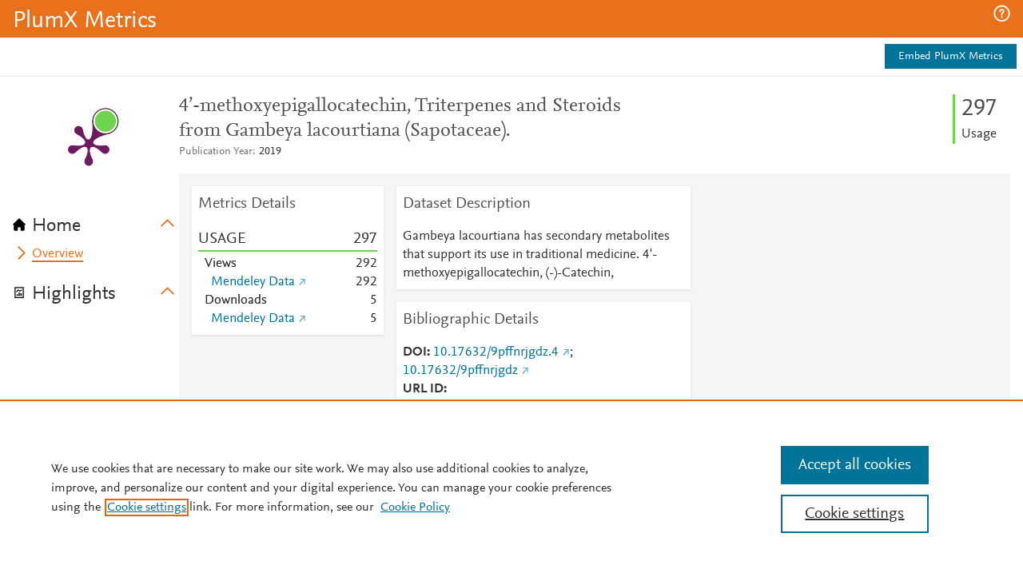

--- FILE ---
content_type: application/x-javascript
request_url: https://assets.adobedtm.com/376c5346e33126fdb6b2dbac81e307cbacfd7935/satelliteLib-40414c156651373b065cd0faa38385dbbcd6c4fb.js
body_size: 68786
content:
// For license information, see `https://assets.adobedtm.com/4a848ae9611a/5e612425cec8/launch-560f75c9ddf1.js`.
window._satellite=window._satellite||{},window._satellite.container={buildInfo:{minified:!0,buildDate:"2024-03-12T12:40:22Z",turbineBuildDate:"2023-02-22T20:37:26Z",turbineVersion:"27.5.0"},environment:{id:"ENf950ba3281874384a61fa36d641e2d27",stage:"production"},dataElements:{"Event - Button Type":{defaultValue:"",storageDuration:"pageview",modulePath:"core/src/lib/dataElements/javascriptVariable.js",settings:{path:"eventData.buttonType"}},"Event - Share Platform":{defaultValue:"",forceLowerCase:!0,storageDuration:"pageview",modulePath:"core/src/lib/dataElements/javascriptVariable.js",settings:{path:"eventData.sharePlatform"}},"Search - Criteria":{defaultValue:"",storageDuration:"pageview",modulePath:"core/src/lib/dataElements/customCode.js",settings:{source:function(){var e="";return window.pageData&&(pageData.search&&(e=pageData.search.criteria||""),!e&&pageData.savedEvents&&(e=pageData.savedEvents.autoSuggestSearchTerm||""),!e&&window.eventData&&eventData.search&&eventData.search.criteria&&(e=eventData.search.criteria)),e}}},"Search - Current Page":{defaultValue:"",forceLowerCase:!0,storageDuration:"pageview",modulePath:"core/src/lib/dataElements/javascriptVariable.js",settings:{path:"pageData.search.currentPage"}},"Form - Step + Name":{defaultValue:"",forceLowerCase:!0,storageDuration:"pageview",modulePath:"core/src/lib/dataElements/customCode.js",settings:{source:function(){return window.eventData&&eventData.form&&eventData.form.type&&eventData.form.step?eventData.form.type+":"+eventData.form.step:window.pageData&&pageData.form&&pageData.form.type&&pageData.form.step?pageData.form.type+":"+pageData.form.step:""}}},"Search - Advanced Criteria":{defaultValue:"",forceLowerCase:!0,storageDuration:"pageview",modulePath:"core/src/lib/dataElements/javascriptVariable.js",settings:{path:"pageData.search.advancedCriteria"}},"Page - Journal Info":{defaultValue:"",forceLowerCase:!0,storageDuration:"pageview",modulePath:"core/src/lib/dataElements/customCode.js",settings:{source:function(){return pageDataTracker.getJournalInfo()}}},"Event - AutoSuggest Search Typed Term":{defaultValue:"",storageDuration:"pageview",modulePath:"core/src/lib/dataElements/customCode.js",settings:{source:function(){return window.pageData?pageData.savedEvents&&pageData.savedEvents.autoSuggestTypedTerm?pageData.savedEvents.autoSuggestTypedTerm:pageData.search&&pageData.search.typedTerm?pageData.search.typedTerm:"":""}}},"Search - Data Form Criteria":{defaultValue:"",forceLowerCase:!0,storageDuration:"pageview",modulePath:"core/src/lib/dataElements/javascriptVariable.js",settings:{path:"pageData.search.dataFormCriteria"}},"Event - AutoSuggest Search Selected Term":{defaultValue:"",storageDuration:"pageview",modulePath:"core/src/lib/dataElements/customCode.js",settings:{source:function(){return window.pageData?pageData.savedEvents&&pageData.savedEvents.autoSuggestSelectedTerm?pageData.savedEvents.autoSuggestSelectedTerm:pageData.search&&pageData.search.selectedTerm?pageData.search.selectedTerm:"":""}}},"Visitor - Superaccount ID":{defaultValue:"",storageDuration:"pageview",modulePath:"core/src/lib/dataElements/javascriptVariable.js",settings:{path:"pageData.visitor.superaccountId"}},"Page - Online State":{defaultValue:"",storageDuration:"pageview",modulePath:"core/src/lib/dataElements/javascriptVariable.js",settings:{path:"pageData.page.onlineState"}},"Page - Analytics Pagename":{defaultValue:"",forceLowerCase:!0,storageDuration:"pageview",modulePath:"core/src/lib/dataElements/javascriptVariable.js",settings:{path:"pageData.page.analyticsPagename"}},"Visitor - Platform ID":{defaultValue:"",storageDuration:"pageview",modulePath:"core/src/lib/dataElements/javascriptVariable.js",settings:{path:"pageData.visitor.platformId"}},"Support - Search Criteria":{defaultValue:"",storageDuration:"pageview",modulePath:"core/src/lib/dataElements/javascriptVariable.js",settings:{path:"pageData.support.searchCriteria"}},"Search - Feature Used":{defaultValue:"",forceLowerCase:!0,storageDuration:"pageview",modulePath:"core/src/lib/dataElements/javascriptVariable.js",settings:{path:"eventData.search.featureName"}},"Page - Load Time":{defaultValue:"",storageDuration:"pageview",modulePath:"core/src/lib/dataElements/javascriptVariable.js",settings:{path:"pageData.page.loadTime"}},"Search - Within Content Criteria":{defaultValue:"",forceLowerCase:!0,storageDuration:"pageview",modulePath:"core/src/lib/dataElements/javascriptVariable.js",settings:{path:"pageData.search.withinContentCriteria"}},"Research Networks":{defaultValue:"",storageDuration:"pageview",modulePath:"core/src/lib/dataElements/customCode.js",settings:{source:function(){return window.pageData&&pageData.researchNetworks&&pageData.researchNetworks.length>0?pageData.researchNetworks.join("|"):""}}},"Search - Type":{defaultValue:"",forceLowerCase:!0,storageDuration:"pageview",modulePath:"core/src/lib/dataElements/javascriptVariable.js",settings:{path:"pageData.search.type"}},"Visitor - Consortium ID":{defaultValue:"",storageDuration:"pageview",modulePath:"core/src/lib/dataElements/javascriptVariable.js",settings:{path:"pageData.visitor.consortiumId"}},"Event - Feature Name":{defaultValue:"",forceLowerCase:!0,storageDuration:"pageview",modulePath:"core/src/lib/dataElements/javascriptVariable.js",settings:{path:"eventData.feature.name"}},"Page - Product Application Version":{defaultValue:"",forceLowerCase:!0,storageDuration:"pageview",modulePath:"core/src/lib/dataElements/javascriptVariable.js",settings:{path:"pageData.page.productAppVersion"}},"Page - Tabs":{defaultValue:"",storageDuration:"pageview",modulePath:"core/src/lib/dataElements/customCode.js",settings:{source:function(){return window.eventData&&eventData.page&&(eventData.page.currentTab||eventData.page.openTabs)?(eventData.page.currentTab?eventData.page.currentTab:"none")+"|"+(eventData.page.openTabs?eventData.page.openTabs:"none"):window.pageData&&pageData.page&&(pageData.page.currentTab||pageData.page.openTabs)?(pageData.page.currentTab?pageData.page.currentTab:"none")+"|"+(pageData.page.openTabs?pageData.page.openTabs:"none"):""}}},"Form - Error Type":{defaultValue:"",forceLowerCase:!0,storageDuration:"pageview",modulePath:"core/src/lib/dataElements/javascriptVariable.js",settings:{path:"eventData.form.errorType"}},Source:{modulePath:"core/src/lib/dataElements/constant.js",settings:{value:"plum"}},"Email - Message ID":{defaultValue:"",storageDuration:"pageview",modulePath:"core/src/lib/dataElements/queryStringParameter.js",settings:{name:"cid",caseInsensitive:!0}},"Support - Topic Name":{defaultValue:"",storageDuration:"pageview",modulePath:"core/src/lib/dataElements/javascriptVariable.js",settings:{path:"pageData.support.topicName"}},"Page - Language":{defaultValue:"",forceLowerCase:!0,storageDuration:"pageview",modulePath:"core/src/lib/dataElements/javascriptVariable.js",settings:{path:"pageData.page.language"}},"Search - Database":{defaultValue:"",storageDuration:"pageview",modulePath:"core/src/lib/dataElements/javascriptVariable.js",settings:{path:"pageData.search.database"}},"Visitor - SIS ID":{defaultValue:"",storageDuration:"pageview",modulePath:"core/src/lib/dataElements/javascriptVariable.js",settings:{path:"pageData.visitor.sisId"}},"Page - Secondary Product Name":{defaultValue:"",forceLowerCase:!0,storageDuration:"pageview",modulePath:"core/src/lib/dataElements/javascriptVariable.js",settings:{path:"pageData.page.secondaryProductName"}},"Order - Promo Code":{defaultValue:"",storageDuration:"pageview",modulePath:"core/src/lib/dataElements/javascriptVariable.js",settings:{path:"pageData.order.promoCode"}},"Email - Broadlog ID":{defaultValue:"",storageDuration:"pageview",modulePath:"core/src/lib/dataElements/queryStringParameter.js",settings:{name:"bid",caseInsensitive:!0}},"Visitor - Department Name":{defaultValue:"",storageDuration:"pageview",modulePath:"core/src/lib/dataElements/javascriptVariable.js",settings:{path:"pageData.visitor.departmentName"}},"Search - Channel":{defaultValue:"",storageDuration:"pageview",modulePath:"core/src/lib/dataElements/javascriptVariable.js",settings:{path:"pageData.search.channel"}},"Maturity Level":{modulePath:"core/src/lib/dataElements/constant.js",settings:{value:"1"}},"Visitor - User ID":{defaultValue:"",storageDuration:"pageview",modulePath:"core/src/lib/dataElements/javascriptVariable.js",settings:{path:"pageData.visitor.userId"}},"Visitor - Department ID":{defaultValue:"",storageDuration:"pageview",modulePath:"core/src/lib/dataElements/javascriptVariable.js",settings:{path:"pageData.visitor.departmentId"}},"Search - Facet List":{defaultValue:"",forceLowerCase:!0,storageDuration:"pageview",modulePath:"core/src/lib/dataElements/customCode.js",settings:{source:function(){return pageDataTracker.getSearchFacets()}}},"Search - Criteria Original":{defaultValue:"",storageDuration:"pageview",modulePath:"core/src/lib/dataElements/javascriptVariable.js",settings:{path:"pageData.search.criteria"}},"Order - ID":{defaultValue:"",storageDuration:"pageview",modulePath:"core/src/lib/dataElements/javascriptVariable.js",settings:{path:"pageData.order.id"}},"Visitor - Account ID":{defaultValue:"",storageDuration:"pageview",modulePath:"core/src/lib/dataElements/javascriptVariable.js",settings:{path:"pageData.visitor.accountId"}},"Visitor - IP Address":{defaultValue:"",storageDuration:"pageview",modulePath:"core/src/lib/dataElements/javascriptVariable.js",settings:{path:"pageData.visitor.ipAddress"}},"Event - Action Name":{defaultValue:"",forceLowerCase:!0,storageDuration:"pageview",modulePath:"core/src/lib/dataElements/javascriptVariable.js",settings:{path:"eventData.action.name"}},"Event - LinkOut Destination":{defaultValue:"",forceLowerCase:!0,storageDuration:"pageview",modulePath:"core/src/lib/dataElements/javascriptVariable.js",settings:{path:"eventData.linkOut"}},"Page - Type":{defaultValue:"",forceLowerCase:!0,storageDuration:"pageview",modulePath:"core/src/lib/dataElements/customCode.js",settings:{source:function(){var e=window.pageData&&pageData.page&&pageData.page.type?pageData.page.type:"";return"article"==e&&(e="CP-"+e),e}}},"Event - Search Results Click Position":{defaultValue:"",forceLowerCase:!0,storageDuration:"pageview",modulePath:"core/src/lib/dataElements/javascriptVariable.js",settings:{path:"eventData.search.resultsPosition"}},"Event - Sync Method":{defaultValue:"",storageDuration:"pageview",modulePath:"core/src/lib/dataElements/javascriptVariable.js",settings:{path:"eventData.sync.method"}},"Page - Widget Names":{defaultValue:"",forceLowerCase:!0,storageDuration:"pageview",modulePath:"core/src/lib/dataElements/customCode.js",settings:{source:function(){return window.eventData&&eventData.link&&eventData.link.widgetName?eventData.link.widgetName:window.pageData&&pageData.page&&pageData.page.widgetNames?pageData.page.widgetNames.join("|"):void 0}}},"Page - Currency Code":{defaultValue:"",storageDuration:"pageview",modulePath:"core/src/lib/dataElements/javascriptVariable.js",settings:{path:"pageData.page.currencyCode"}},"Order - Payment Method":{defaultValue:"",forceLowerCase:!0,storageDuration:"pageview",modulePath:"core/src/lib/dataElements/javascriptVariable.js",settings:{path:"pageData.order.paymentMethod"}},"Page - Business Unit":{defaultValue:"",forceLowerCase:!0,storageDuration:"pageview",modulePath:"core/src/lib/dataElements/javascriptVariable.js",settings:{path:"pageData.page.businessUnit"}},"Page - Error Type":{defaultValue:"",forceLowerCase:!0,storageDuration:"pageview",modulePath:"core/src/lib/dataElements/customCode.js",settings:{source:function(){if(window.pageData&&pageData.page){if(pageData.page.errorType)return pageData.page.errorType;if(pageData.form&&pageData.form.errorType)return pageData.form.errorType}return""}}},"Event - Navigation Link Name":{defaultValue:"",forceLowerCase:!0,storageDuration:"pageview",modulePath:"core/src/lib/dataElements/javascriptVariable.js",settings:{path:"eventData.navigationLink.name"}},"Search - Result Types":{defaultValue:"",forceLowerCase:!0,storageDuration:"pageview",modulePath:"core/src/lib/dataElements/customCode.js",settings:{source:function(){return pageDataTracker.getSearchResultsByType()}}},"Page - Test ID":{defaultValue:"",storageDuration:"pageview",modulePath:"core/src/lib/dataElements/customCode.js",settings:{source:function(){var e=[];window.pageData&&pageData.page&&pageData.page.testId&&e.push(pageData.page.testId);try{tests=window.optimizely?optimizely.data.state.activeExperiments:[];var t=pageData.page.productName.toLowerCase();if(tests.length>0)for(var a=0;a<tests.length;a++){var n=t+"-optimizely-"+tests[a],r=optimizely.data.state.variationIdsMap[tests[a]];e.push(n+":"+r)}}catch(e){_satellite.logger.log("Page - Test ID: Error capturing Optimizely experiments "+e.message)}return e.join("|")}}},"Visitor - Login Success":{defaultValue:"",forceLowerCase:!0,storageDuration:"pageview",modulePath:"core/src/lib/dataElements/javascriptVariable.js",settings:{path:"pageData.visitor.loginSuccess"}},"Visitor - Product ID":{defaultValue:"",storageDuration:"pageview",modulePath:"core/src/lib/dataElements/javascriptVariable.js",settings:{path:"pageData.visitor.productId"}},"Email - Recipient ID":{defaultValue:"",storageDuration:"pageview",modulePath:"core/src/lib/dataElements/queryStringParameter.js",settings:{name:"eid",caseInsensitive:!0}},"Page - Environment":{defaultValue:"",forceLowerCase:!0,storageDuration:"pageview",modulePath:"core/src/lib/dataElements/javascriptVariable.js",settings:{path:"pageData.page.environment"}},"Search - Within Results Criteria":{defaultValue:"",forceLowerCase:!0,storageDuration:"pageview",modulePath:"core/src/lib/dataElements/javascriptVariable.js",settings:{path:"pageData.search.withinResultsCriteria"}},"Event - Rows Exported":{defaultValue:"",storageDuration:"pageview",modulePath:"core/src/lib/dataElements/javascriptVariable.js",settings:{path:"eventData.export.rows"}},"Campaign - ID":{defaultValue:"",storageDuration:"pageview",modulePath:"core/src/lib/dataElements/customCode.js",settings:{source:function(){var e=s.Util.getQueryParam("dgcid");if(!e){var t=s.Util.getQueryParam("utm_campaign"),a=s.Util.getQueryParam("utm_medium"),n=s.Util.getQueryParam("utm_source"),r=s.Util.getQueryParam("utm_content");(t||a||n)&&(e=(n=n||"none")+"_"+(a=a||"none")+"_"+(t=t||"none"),r&&(e=e+"_"+r))}return e||(e=s.Util.getQueryParam("elsca1")||s.Util.getQueryParam("campid")||""),e}}},"Event - Step":{defaultValue:"",storageDuration:"pageview",modulePath:"core/src/lib/dataElements/javascriptVariable.js",settings:{path:"eventData.step"}},"Visitor - Consortium + Account":{defaultValue:"",storageDuration:"pageview",modulePath:"core/src/lib/dataElements/customCode.js",settings:{source:function(){return pageDataTracker.getConsortiumAccountId()}}},"Event - Updated User Fields":{defaultValue:"",forceLowerCase:!0,storageDuration:"pageview",modulePath:"core/src/lib/dataElements/javascriptVariable.js",settings:{path:"eventData.user.fieldsUpdated"}},"Visitor - Access Type":{defaultValue:"",forceLowerCase:!0,storageDuration:"pageview",modulePath:"core/src/lib/dataElements/javascriptVariable.js",settings:{path:"pageData.visitor.accessType"}},"Search - Results per Page":{defaultValue:"",forceLowerCase:!0,storageDuration:"pageview",modulePath:"core/src/lib/dataElements/javascriptVariable.js",settings:{path:"pageData.search.resultsPerPage"}},"Search - Sort Type":{defaultValue:"",forceLowerCase:!0,storageDuration:"pageview",modulePath:"core/src/lib/dataElements/javascriptVariable.js",settings:{path:"pageData.search.sortType"}},"Event - LinkOut Referring Product":{defaultValue:"",storageDuration:"pageview",modulePath:"core/src/lib/dataElements/javascriptVariable.js",settings:{path:"eventData.referringProduct"}},"Page - Website Extensions":{defaultValue:"",storageDuration:"pageview",modulePath:"core/src/lib/dataElements/customCode.js",settings:{source:function(){var e=window.pageData&&pageData.savedEvents&&pageData.savedEvents.wx?pageData.savedEvents.wx.split("|"):[];return window.ga&&e.push("3"),window.pendo&&e.push("4"),window.usabilla_live&&e.push("5"),e.join("|")}}},"Visitor - Platform Name":{defaultValue:"",storageDuration:"pageview",modulePath:"core/src/lib/dataElements/javascriptVariable.js",settings:{path:"pageData.visitor.platformName"}},"Event - Sync Duration":{defaultValue:"",storageDuration:"pageview",modulePath:"core/src/lib/dataElements/javascriptVariable.js",settings:{path:"eventData.sync.duration"}},"Promo - IDs":{defaultValue:"",forceLowerCase:!0,storageDuration:"pageview",modulePath:"core/src/lib/dataElements/customCode.js",settings:{source:function(){for(var e=document.getElementsByTagName("a"),t=[],a=(window.pageData&&pageData.page&&pageData.page.productName?pageData.page.productName:"xx").toLowerCase(),n=0;n<e.length;n++){var r=e[n].getAttribute("data-sc-promo-id");r&&t.push(a+":"+r)}if(window.eventData&&eventData.cta&&eventData.cta.ids)for(n=0;n<eventData.cta.ids.length;n++)t.push(a+":"+eventData.cta.ids[n]);return t.join("|")}}},"Page - Product Name":{defaultValue:"",forceLowerCase:!0,storageDuration:"pageview",modulePath:"core/src/lib/dataElements/javascriptVariable.js",settings:{path:"pageData.page.productName"}},"Promo - Clicked ID":{defaultValue:"",forceLowerCase:!0,storageDuration:"pageview",modulePath:"core/src/lib/dataElements/javascriptVariable.js",settings:{path:"window.clickedPromoId"}},"Visitor - Superaccount Name":{defaultValue:"",storageDuration:"pageview",modulePath:"core/src/lib/dataElements/javascriptVariable.js",settings:{path:"pageData.visitor.superaccountName"}},"Visitor - Details":{defaultValue:"",storageDuration:"pageview",modulePath:"core/src/lib/dataElements/javascriptVariable.js",settings:{path:"pageData.visitor.details"}},"Event - Alert Type":{defaultValue:"",forceLowerCase:!0,storageDuration:"pageview",modulePath:"core/src/lib/dataElements/customCode.js",settings:{source:function(){return window.eventData&&eventData.alert&&(eventData.alert.frequency||eventData.alert.type)?(eventData.alert.frequency||"no frequency")+"|"+(eventData.alert.type||"no type"):""}}},"Page - Load Timestamp":{defaultValue:"",storageDuration:"pageview",modulePath:"core/src/lib/dataElements/javascriptVariable.js",settings:{path:"pageData.page.loadTimestamp"}},"Form - Name":{defaultValue:"",forceLowerCase:!0,storageDuration:"pageview",modulePath:"core/src/lib/dataElements/customCode.js",settings:{source:function(){return window.eventData&&eventData.form&&eventData.form.name?eventData.form.name:window.pageData&&pageData.form&&pageData.form.name?pageData.form.name:""}}},"Event - Link Name":{defaultValue:"",forceLowerCase:!0,storageDuration:"pageview",modulePath:"core/src/lib/dataElements/javascriptVariable.js",settings:{path:"eventData.link.name"}},"Event - AutoSuggest Search Data":{defaultValue:"",forceLowerCase:!0,storageDuration:"pageview",modulePath:"core/src/lib/dataElements/customCode.js",settings:{source:function(){return window.pageData?pageData.savedEvents&&pageData.savedEvents.autoSuggestSearchData?pageData.savedEvents.autoSuggestSearchData:pageData.search&&(pageData.search.suggestedLetterCount||pageData.search.suggestedResultCount||pageData.search.suggestedClickPosition)?("letterct:"+(pageData.search.suggestedLetterCount||"none")+"|resultct:"+(pageData.search.suggestedResultCount||"none")+"|clickpos:"+(pageData.search.suggestedClickPosition||"none")).toLowerCase():"":""}}},"Visitor - Account Name":{defaultValue:"",forceLowerCase:!0,storageDuration:"pageview",modulePath:"core/src/lib/dataElements/javascriptVariable.js",settings:{path:"pageData.visitor.accountName"}},"Page - Do Not Track":{defaultValue:"",forceLowerCase:!0,storageDuration:"pageview",modulePath:"core/src/lib/dataElements/javascriptVariable.js",settings:{path:"pageData.page.noTracking"}},"Visitor - Login Status":{defaultValue:"",forceLowerCase:!0,storageDuration:"pageview",modulePath:"core/src/lib/dataElements/javascriptVariable.js",settings:{path:"pageData.visitor.loginStatus"}},"Search - Total Results":{defaultValue:"",storageDuration:"pageview",modulePath:"core/src/lib/dataElements/javascriptVariable.js",settings:{path:"pageData.search.totalResults"}},"Visitor - Industry":{defaultValue:"",forceLowerCase:!0,storageDuration:"pageview",modulePath:"core/src/lib/dataElements/javascriptVariable.js",settings:{path:"pageData.visitor.industry"}},"Page - Section Name":{defaultValue:"",forceLowerCase:!0,storageDuration:"pageview",modulePath:"core/src/lib/dataElements/javascriptVariable.js",settings:{path:"pageData.page.sectionName"}},"Visitor - App Session ID":{defaultValue:"",storageDuration:"pageview",modulePath:"core/src/lib/dataElements/javascriptVariable.js",settings:{path:"pageData.visitor.appSessionId"}},"Event - Conversion Driver":{defaultValue:"",forceLowerCase:!0,cleanText:!0,storageDuration:"pageview",modulePath:"core/src/lib/dataElements/customCode.js",settings:{source:function(){return window.eventData&&eventData.conversionDriver&&eventData.conversionDriver.name?eventData.conversionDriver.name:window.pageData&&pageData.conversionDriver&&pageData.conversionDriver.name?pageData.conversionDriver.name:window.pageData&&pageData.savedEvents&&pageData.savedEvents.conversionDriver?pageData.savedEvents.conversionDriver.name:""}}}},extensions:{"adobe-analytics":{displayName:"Adobe Analytics",hostedLibFilesBaseUrl:"https://assets.adobedtm.com/extensions/EP5e9ec493dfa0465eaa797b523b09d3f7/",settings:{orgId:"4D6368F454EC41940A4C98A6@AdobeOrg",customSetup:{source:function(e){function t(e,t,a){return function(n){var r=n;if(r)do{if(r.getAttribute&&(regionId=r.getAttribute(t),regionId))return regionId.toLowerCase();if(a&&("A"==r.tagName||"BUTTON"==r.tagName))break}while(r&&(r=r.parentNode));var i=e.call(this,n);return i&&-1!==i.indexOf("@")?(window.pageDataTracker&&(i=pageDataTracker.md5(i).substring(0,16)),"DTM filtered (@):"+i):i}}if(window.s=e,!window.pageDataTracker)return!1;pageDataTracker.mapAdobeVars(e),e._tpDST={2012:"3/11,11/4",2013:"3/10,11/3",2014:"3/9,11/2",2015:"3/8,11/1",2016:"3/13,11/6",2017:"3/12,11/5",2018:"3/11,11/4",2019:"3/10,11/3",2020:"3/8,11/1",2021:"3/14,11/7",2022:"3/13,11/6",2023:"3/12,11/5",2024:"3/10,11/3",2025:"3/9,11/2",2026:"3/8,11/1",2027:"3/14,11/7",2028:"3/12,11/5",2029:"3/11,11/4",2030:"3/10,11/3",2031:"3/9,11/2",2032:"3/14,11/7",2033:"3/13,11/6"},e.ActivityMap.region=t(e.ActivityMap.region,"data-aa-region",!1),e.ActivityMap.link=t(e.ActivityMap.link,"data-aa-name",!0),e.usePlugins=!0,e.prop68&&"md"==e.prop68&&(e.trackOffline=!0),e.cookieDomainPeriods="2";for(var a=["com","edu","gov","ac","org","net","co","go"],n=0;n<a.length;n++)if(document.location.hostname.indexOf("."+a[n]+".")>0){e.cookieDomainPeriods="3";break}e.linkInternalFilters=(e.linkInternalFilters?e.linkInternalFilters+",":"")+document.location.hostname,window.s_doPlugins=function(e){if(window.pageData&&"true"!=pageData.page.noTracking&&window.pageData_isLoaded||(e.abort=!0,window.pageData)){try{if(window.ddqueue&&window.ddqueue.length>0){var t=JSON.parse(window.ddqueue.shift());window.eventData=t.eventData,window.pageData=t.pageData}}catch(e){}pageData.page.lastTrackedPage=pageData.page.analyticsPagename,"object"!=typeof window.eventData||"newPage"!=window.eventData.eventName&&"searchResultsUpdated"!=window.eventData.eventName||(e.clearVars(),e.pageLoaded=!1,pageDataTracker.getEvents()),pageDataTracker.mapAdobeVars(e);try{if(promos=[],e.getValue("eventData.cta.ids"))promos.push.apply(promos,e.getValue("eventData.cta.ids")),e.linkTrackVars=e.apl(e.linkTrackVars,"list3",",",2);else{for(var a=document.getElementsByTagName("a"),n=0;n<a.length;n++){var r=a[n].getAttribute("data-sc-promo-id");r&&promos.push(r)}e.getValue("pageData.cta.ids")&&promos.push.apply(promos,e.getValue("pageData.cta.ids"))}e.list3=promos.join("|")}catch(e){_satellite.logger.error(e)}if(e.list3){var i=e.list3.split("|");for(n=0;n<i.length;n++)i[n]=e.productPrefix(i[n]);e.list3=i.join("|")}e.eVar21=_satellite.getVar("Promo - Clicked ID"),e.eVar21&&(e.list3=e.eVar21=e.productPrefix(e.eVar21),e.linkTrackVars=e.apl(e.linkTrackVars,"eVar21",",",2),window.clickedPromoId&&(window.clickedPromoId=void 0)),e.getCustomReportSuites(),e.tpEls=e.getTimeParting("n","-5").split("|"),e.prop5=e.tpEls[0]+" "+e.tpEls[1],e.prop9=e.version,e.server=document.location.hostname,e.prop18=document.location.hostname+document.location.pathname,e.prop32=document.location.protocol.replace(/\:/g,""),e.prop35=e.getUrlWithHashbang(),e.eVar8=e.getDaysSinceLastVisit("v8");var s,o=Visitor.getInstance("4D6368F454EC41940A4C98A6@AdobeOrg");if(e.eVar50=o.getMarketingCloudVisitorID(),e.prop12){var c=0;e.eVar33&&null!==e.eVar33.match(/(reg(-|_|:))|registered/gi)&&(c=1),o.setCustomerIDs({userid:{id:e.prop12,authState:c}})}if(window.pageData&&pageData.page&&"cert"==pageData.page.environment&&(e.account=e.account.replace(/\-(prod)/gi,"-dev")),e.campaign&&e.prop2&&0!=e.campaign.indexOf(e.prop2+":")&&(e.campaign=e.prop2+":"+e.campaign),e.campaign&&(e.eVar108="D=v0",e.linkTrackVars=e.apl(e.linkTrackVars,"eVar108",",",2)),e.events=e.events?e.events:"",e.products=pageDataTracker.setProductsVariable(),!e.pageLoaded&&e.pageName){if(e.prop19=e.getPreviousValue(e.pageName,"c19",""),e.prop19){var l=e.getPercentPageViewed(e.pageName);l&&l.length>2&&"undefined"!=l[1]&&void 0!==l[1]&&"undefined"!=l[2]&&void 0!==l[2]?e.prop17=l[1]+"|"+l[2]:e.prop17="no data available"}if(e.eVar66=e.eVar67="+1",e.events=e.apl(e.events,"event27",",",2),window.pageData&&pageData.trackEvents&&pageData.trackEvents instanceof Array){for(var u={associationStart:"event199",associated:"event200",contentEdit:"event190",contentAddition:"event79",recommendationViews:"event257,event264",accountAssociationStart:"event333"},d=0;d<pageData.trackEvents.length;d++){var p=u[pageData.trackEvents[d]];p&&(e.events=e.apl(e.events,p,",",2))}pageData.trackEvents=[]}var g=_satellite.getVar("Visitor - User ID"),f=new Date;if(g){g=g.toLowerCase();var v=new Date(f.getFullYear(),0,1),m=g+f.getFullYear()+f.getMonth();m=pageDataTracker.md5(m).substring(0,20),e.events=e.apl(e.events,"event203:"+m,",",2);var h=g+f.getFullYear()+f.getMonth();h=e.productPrefix(h),h=pageDataTracker.md5(h).substring(0,20),e.events=e.apl(e.events,"event320:"+h,",",2);var b=g+f.getFullYear()+Math.ceil(((f.getTime()-v.getTime())/864e5+v.getDay()+1)/7);b=e.productPrefix(b),b=pageDataTracker.md5(b).substring(0,20),e.events=e.apl(e.events,"event321:"+b,",",2)}var k=_satellite.getVar("Visitor - Account ID");if(k&&(k=k.toLowerCase(),k+=f.getFullYear(),k+=f.getMonth(),k=pageDataTracker.md5(k).substring(0,20),e.events=e.apl(e.events,"event205:"+k,",",2)),e.eVar72&&(e.events=e.apl(e.events,"event9",",",2)),window.pageData&&pageData.visitor&&pageData.visitor.loginSuccess&&"true"==pageData.visitor.loginSuccess&&(e.events=e.apl(e.events,"event23",",",2),pageData.visitor.loginSuccess="false"),window.pageData&&pageData.visitor&&pageData.visitor.loginFailure&&"true"==pageData.visitor.loginFailure&&(e.events=e.apl(e.events,"event134",",",2),pageData.visitor.loginFailure="false"),e.eVar19&&(e.eVar19=e.cleanUrlData(e.eVar19),e.prop21||(e.prop21=e.eVar19)),"0"==e.eVar3&&(e.eVar3="zero"),e.prop21){e.prop21=e.cleanUrlData(e.prop21),e.getValOnce(e.prop21,"c21",0)&&(e.events=e.apl(e.events,"event3",",",2),e.eVar35=e.eVar36="+1","0"==e.eVar3||"zero"==e.eVar3?(e.eVar3="zero",e.events=e.apl(e.events,"event4",",",2)):e.eVar3&&(e.events=e.apl(e.events,"event14="+e.eVar3,",",2)));var y=_satellite.getVar("Search - Results per Page");e.getValOnce((e.eVar19&&e.eVar19==e.prop21?"":e.prop21)+":"+_satellite.getVar("Search - Current Page"),"e13",0)&&y&&(e.events=e.apl(e.events,"event13="+y,",",2))}e.eVar117&&e.getValOnce(e.eVar117,"v117",0)&&(e.events=e.apl(e.events,"event198",",",2)),e.prop13&&e.getValOnce(e.prop13,"c13",0)&&(e.events=e.apl(e.events,"event24",",",2)),(e.prop7||e.eVar46)&&e.getValOnce(e.prop7||e.eVar46,"c7",0)&&(e.events=e.apl(e.events,"event6",",",2)),e.prop60&&e.getValOnce(e.prop60,"c60",0)&&(e.events=e.apl(e.events,"event88",",",2));var D=e.getValOnce("1","e41",0);e.clickPast(D,"event41","event42"),e.events.indexOf("event41")>-1&&C&&e.c_w("v31",C),e.list3&&(e.events=e.apl(e.events,"event21",",",2));var C=_satellite.getVar("Page - Load Timestamp"),w=e.getPreviousValue(C,"v68","")||C,V=e.c_r("v31")||C;if(C)try{var P=new Date(parseInt(C)),T=P.getTime(),_=this.isDST(P);e.eVar113=(Math.floor((T/1e3-18e3+3600*_)%86400)+1).toString(),e.linkTrackVars=e.apl(e.linkTrackVars,"eVar113",",",2)}catch(e){_satellite.notify("Error setting s.eVar113: "+e.message)}if(C&&w)try{var S=new Date(parseInt(C)),E=new Date(parseInt(w)),I=new Date(parseInt(V)),A=S.getTime()-E.getTime();A>0&&(e.eVar68="+"+(A/1e3).toFixed(0)),e.currentVisitTime=((S.getTime()-I.getTime())/1e3).toFixed(0)}catch(e){}if(pageData.eventList)for(n=0;n<pageData.eventList.length;n++)"product turnaway"==pageData.eventList[n]&&(e.events=e.apl(e.events,"event43",",",2));if(e.eVar43&&(e.events=e.apl(e.events,"event26",",",2)),e.eVar44&&(e.events=e.apl(e.events,"event17",",",2)),pageData.page&&pageData.page.purchaseStep){var O="";switch(pageData.page.purchaseStep){case"cart":O="scView";break;case"login":case"checkout":case"shipping":case"payment":O="scCheckout";break;case"purchase":O="purchase"}O&&(e.events=e.apl(e.events,O,",",2),"scView"==O&&(e.events=e.apl(e.events,"scOpen",",",2)))}e.list2&&(e.events=e.apl(e.events,"event178",",",2));try{var j=sessionStorage.getItem("aamm");j&&(pageDataTracker.addMessage("b"+j),sessionStorage.removeItem("aamm"));var L="_pageDataTracker_tpcf",M=sessionStorage.getItem(L);M&&(pageDataTracker.addMessage("true"==M?"3p1":"3p0"),sessionStorage.removeItem(L)),e.prop66=pageDataTracker.getMessages(),e.prop66&&(e.linkTrackVars=e.apl(e.linkTrackVars,"prop66",",",2));var x=pageDataTracker.getPerformance();x.du&&(e.eVar114=x.du,e.linkTrackVars=e.apl(e.linkTrackVars,"eVar114",",",2)),x.lt&&(e.eVar115=x.lt,e.linkTrackVars=e.apl(e.linkTrackVars,"eVar115",",",2))}catch(e){}for(var N=["utm_campaign","dgcid","utm_dgroup","utm_in","utm_medium","utm_acid","cmx_id","sis_id","utm_source","utm_term","utm_content"],R="",F=!1,U=0;U<N.length;U++){var B=e.Util.getQueryParam(N[U])||"";B&&(F=!0),R+=B+"|"}if(F&&(e.eVar125=R),e.prop14&&!isNaN(parseFloat(e.prop14))&&isFinite(e.prop14)&&(e.events=e.apl(e.events,"event229="+e.prop14,",",2),e.events=e.apl(e.events,"event230",",",2)),window.pageData&&pageData.page)for(var H=0;H<5;H++){var W=2*H+306,Y=pageData.page["customPerformance"+(H+1)];isFinite(parseFloat(Y))&&(e.events=e.apl(e.events,"event"+W+"="+parseFloat(Y),",",2),e.events=e.apl(e.events,"event"+(W+1),",",2))}window.pageDataTracker_ec&&pageDataTracker_ec>0&&(e.events=e.apl(e.events,"event227="+pageDataTracker_ec,",",2),pageDataTracker_ec=0),window.pageDataTracker_wc&&pageDataTracker_wc>0&&(e.events=e.apl(e.events,"event228="+pageDataTracker_wc,",",2),pageDataTracker_wc=0),e.pageLoaded=!0}if(e.prop4&&null!==e.prop4.match(/^CP\-/gi)&&!e.linkType||e.linkName&&"content view"==e.linkName){if((s=pageDataTracker.getContentItem())&&s.id&&!s.turnawayId){e.events=e.apl(e.events,"prodView",",",2),e.events=e.apl(e.events,"event5",",",2),e.events=e.apl(e.events,"event40",",",2),e.events=e.apl(e.events,"event181",",",2),e.events=e.apl(e.events,"event182",",",2),e.events=e.apl(e.events,"event184",",",2),e.events=e.apl(e.events,"event239",",",2),e.events=e.apl(e.events,"event240",",",2);var X=_satellite.getVar("Visitor - App Session ID"),G=pageDataTracker.md5((X||"none")+s.id).substring(0,20);e.events=e.apl(e.events,"event201:"+G,",",2),s.type&&-1!==s.type.toLowerCase().indexOf("scope-full")&&(e.events=e.apl(e.events,"event202:"+G,",",2)),s&&s.type&&(e.hier2=s.type,e.linkTrackVars=e.apl(e.linkTrackVars,"hier2",",",2)),e.eVar24="+1",e.eVar25="+1",e.prop11=s.id,e.prop31=pageDataTracker.getBibliographicInfo(s),s.format&&(null!==s.format.match(/\-X?HTML/gi)?(O="",O=null!==s.format.match(/scope\-abstract/gi)||null!==s.type.match(/scope\-abstract/gi)?"event33":"event29",e.events=e.apl(e.events,O,",",2),e.linkTrackEvents=e.apl(e.linkTrackEvents,O,",",2)):null!==s.format.match(/\-PDF/gi)&&(e.events=e.apl(e.events,"event30",",",2),e.linkTrackEvents=e.apl(e.linkTrackEvents,"event30",",",2))),null!==e.prop4.match(/^CP\-DL/gi)&&(e.events=e.apl(e.events,"event19",",",2)),s.viewState&&("login"==s.viewState?(e.events=e.apl(e.events,"event103",",",2),e.linkTrackEvents=e.apl(e.linkTrackEvents,"event103",",",2)):"upsell"==s.viewState&&(e.events=e.apl(e.events,"event104",",",2),e.linkTrackEvents=e.apl(e.linkTrackEvents,"event104",",",2))),s.indexTerms&&(e.prop56=s.indexTerms),e.currentVisitTime&&(e.eVar31=e.currentVisitTime,e.eVar31&&"0"!=e.eVar31||(e.eVar31="zero")),e.linkTrackVars=e.apl(e.linkTrackVars,"events",",",2),
e.linkTrackVars=e.apl(e.linkTrackVars,"eVar24",",",2),e.linkTrackVars=e.apl(e.linkTrackVars,"eVar25",",",2),e.linkTrackVars=e.apl(e.linkTrackVars,"eVar31",",",2),e.linkTrackVars=e.apl(e.linkTrackVars,"prop11",",",2),e.linkTrackVars=e.apl(e.linkTrackVars,"prop31",",",2),e.linkTrackEvents=e.apl(e.linkTrackEvents,"prodView",",",2),e.linkTrackEvents=e.apl(e.linkTrackEvents,"event5",",",2),e.linkTrackEvents=e.apl(e.linkTrackEvents,"event40",",",2),e.linkTrackEvents=e.apl(e.linkTrackEvents,"event239",",",2),e.linkTrackEvents=e.apl(e.linkTrackEvents,"event240",",",2)}}else e.events=e.removeFromList("prodView,event5,event40,event29,event33,event30,event239,event240",",",e.events,",");e.products&&e.products.indexOf("event239=")>=0&&(e.events=e.apl(e.events,"event239",",",2),e.linkTrackEvents=e.apl(e.linkTrackEvents,"event239",",",2)),e.products&&e.products.indexOf("event240=")>=0&&(e.events=e.apl(e.events,"event240",",",2),e.linkTrackEvents=e.apl(e.linkTrackEvents,"event240",",",2)),e.eVar21&&(e.events=e.apl(e.events,"event22",",",2),e.linkTrackVars=e.apl(e.linkTrackVars,"eVar21",",",2),e.linkTrackVars=e.apl(e.linkTrackVars,"events",",",2),e.linkTrackEvents=e.apl(e.linkTrackEvents,"event22",",",2)),e.prop23&&e.products&&(s=pageDataTracker.getContentItem())&&s.id&&(e.prop22=s.id+":"+e.prop23,e.linkTrackVars=e.apl(e.linkTrackVars,"prop22",",",2)),e.eVar60&&e.getValOnce(e.eVar60,"v60",0)&&(e.events=e.apl(e.events,"event75",",",2)),e.eVar61&&e.getValOnce(e.eVar61,"v61",0)&&(e.events=e.apl(e.events,"event76",",",2)),e.eVar15&&e.getValOnce(_satellite.getVar("Search - Criteria"),"e78",0)&&(e.events=e.apl(e.events,"event78",",",2),e.linkTrackEvents=e.apl(e.linkTrackEvents,"event78",",",2),window.eventData&&eventData.search&&(eventData.search.resultsPosition="")),e.eVar37&&e.products&&e.isTracked("eVar37")&&(e.events=e.apl(e.events,"event44",",",2),e.linkTrackVars=e.apl(e.linkTrackVars,"events",",",2),e.linkTrackEvents=e.apl(e.linkTrackEvents,"event44",",",2));var q=_satellite.getVar("Form - Step + Name");if(q&&"login:start"===q?(e.linkTrackVars=e.apl(e.linkTrackVars,"events",",",2),e.events=e.apl(e.events,"event141",",",2)):q&&"loginregistration:start"===q?(e.linkTrackVars=e.apl(e.linkTrackVars,"events",",",2),e.events=e.apl(e.events,"event185",",",2)):q&&"termsagreement:start"===q?(e.linkTrackVars=e.apl(e.linkTrackVars,"events",",",2),e.events=e.apl(e.events,"event186",",",2)):q&&"termsagreement:complete"===q?(e.linkTrackVars=e.apl(e.linkTrackVars,"events",",",2),e.events=e.apl(e.events,"event187",",",2)):q?(O="",O=q.indexOf("complete")>-1?"event"+(q.indexOf("register")>-1||q.indexOf("registration")>-1?"2":"47"):"event"+(q.indexOf("register")>-1||q.indexOf("registration")>-1?"1":"46"),e.linkTrackVars=e.apl(e.linkTrackVars,"events",",",2),e.linkTrackEvents=e.apl(e.linkTrackEvents,O,",",2),e.events=e.apl(e.events,O,",",2)):e.events=e.removeFromList("event1,event2,event46,event47",",",e.events,","),(q.indexOf("register")>-1||q.indexOf("registration")>-1)&&e.isTracked("eVar43")&&(e.events=e.apl(e.events,"event216",",",2),e.linkTrackEvents=e.apl(e.linkTrackEvents,"event216",",",2)),document.location.href.length>255?e.pageURL=document.location.href.substring(0,255):e.pageURL=document.location.href,e.pageURL&&0===e.pageURL.indexOf("file:")&&(e.pageURL=e.prop18=e.prop35="file://[filepath sanitized for GDPR compliance]"),e.campaign&&-1!==e.campaign.indexOf("raven")?e.referrer="mail://raven":e.campaign&&-1!==e.campaign.indexOf("email")?e.referrer="mail://campaigns":document.referrer&&document.referrer.length>255&&!e.referrer?e.referrer=document.referrer.substring(0,255):document.referrer||(e.referrer=e.Util.getQueryParam("aaref")),e.prop8&&(e.linkTrackVars=e.apl(e.linkTrackVars,"prop8",",",2),e.linkTrackVars=e.apl(e.linkTrackVars,"eVar18",",",2)),e.eVar109=e.getFullReferringDomains(),e.eVar109&&(e.linkTrackVars=e.apl(e.linkTrackVars,"eVar109",",",2)),e.linkTrackVars=e.linkTrackVars||"",e.linkTrackVars=e.removeFromList("eVar118,eVar119,eVar120,eVar121,eVar144",",",e.linkTrackVars,","),window.eventData&&eventData.link&&eventData.link.location&&(e.eVar118=eventData.link.location,e.linkTrackVars=e.apl(e.linkTrackVars,"eVar118",",",2)),window.eventData&&eventData.link&&eventData.link.name&&(e.eVar119=eventData.link.name,e.linkTrackVars=e.apl(e.linkTrackVars,"eVar119",",",2)),window.eventData&&eventData.link&&eventData.link.type&&(e.eVar120=eventData.link.type,e.linkTrackVars=e.apl(e.linkTrackVars,"eVar120",",",2)),window.eventData&&eventData.link&&eventData.link.destination&&(e.eVar121=eventData.link.destination,e.linkTrackVars=e.apl(e.linkTrackVars,"eVar121",",",2)),window.eventData&&eventData.link&&eventData.link.userInputMethod&&(e.eVar144=eventData.link.userInputMethod,e.linkTrackVars=e.apl(e.linkTrackVars,"eVar144",",",2)),e.eVar103&&(e.eVar110=e.eVar110?e.eVar110:"D=c19"),!e.isTracked("eVar103")&&window.eventData&&eventData.conversionDriver&&eventData.conversionDriver.name&&(e.eVar103=eventData.conversionDriver.name,e.eVar110="D=pageName",e.linkTrackVars=e.apl(e.linkTrackVars,"eVar103,eVar110",",",2)),e.eVar103&&e.isTracked("eVar103")&&(e.eVar145="D=v103",e.linkTrackVars=e.apl(e.linkTrackVars,"eVar145",",",2)),e.events&&e.events.split(",").indexOf("event2")>-1&&(e.events=e.apl(e.events,"event7",",",2)),e.linkObject&&e.linkURL&&"e"==e.linkType)try{e.eVar158=e.extractHostname(e.linkURL),e.eVar158&&(e.linkTrackVars=e.apl(e.linkTrackVars,"eVar158",",",2))}catch(e){}window.navigator&&navigator.userAgent&&(e.eVar186=navigator.userAgent,e.linkTrackVars=e.apl(e.linkTrackVars,"eVar186",",",2)),e.trackEventsList(e,"prop69"),e.prop65=_satellite.getVar("Page - Online State"),e.prop65&&(e.linkTrackVars=e.apl(e.linkTrackVars,"prop65",",",2));var z=(g=_satellite.getVar("Visitor - User ID")).match(/^ae:([0-9]+)$/i);z&&z.length>1&&(e.prop72=z[1],e.linkTrackVars=e.apl(e.linkTrackVars,"prop72",",",2)),e.prop2&&-1!==["pr","sv"].indexOf(e.prop2)&&(e.prop41=g,e.linkTrackVars=e.apl(e.linkTrackVars,"prop41",",",2));var J=sessionStorage.getItem("mf_session");J&&(e.prop44=J,e.linkTrackVars=e.apl(e.linkTrackVars,"prop44",",",2));var K=[];window.ga&&K.push("3"),window.pendo&&K.push("4"),window.usabilla_live&&K.push("5"),window.optimizely&&K.push("6"),window.mendeleyWebImporter&&K.push("7"),window.OneTrust&&K.push("8"),window.mouseflow&&K.push("9"),K.length>0&&(e.prop34=e.prop34?e.prop34+"|"+K.join("|"):K.join("|")),e.prop29=e.eVar7?"D=v7":"",e.prop36=e.list3?"D=l3":"",e.prop37=e.eVar33?"D=v33":"",e.eVar1=e.prop21?"D=c21":"",e.eVar2=e.prop6?"D=c6":"",e.eVar4=e.prop2?"D=c2":"",e.eVar5=e.prop5?"D=c5":"",e.eVar9=e.prop16?"D=c16":"",e.eVar10=e.prop18?"D=c18":"",e.eVar11=e.pageName?"D=pageName":"",e.eVar13=e.prop4?"D=c4":"",e.eVar14=e.purchaseID?"D=purchaseID":"",e.eVar16=e.prop1?"D=c1":"",e.eVar18=e.prop8?"D=c8":"",e.eVar26=e.prop13?"D=c13":"",e.eVar29=e.prop12?"D=c12":"",e.eVar32=e.prop19?"D=c19":"",e.eVar46=e.prop7?"D=c7":"",e.eVar98=e.prop63?"D=c63":"",e.eVar101="D=g",e.eVar147=e.prop33?"D=c33":"",e.hier1=e.pageName?"D=pageName":"",e.hier3=e.prop19?"D=c19":"",e.list1=e.prop7?"D=c7":"",e.linkTrackVars=e.apl(e.linkTrackVars,"prop2",",",2),e.linkTrackVars=e.apl(e.linkTrackVars,"prop3",",",2),e.linkTrackVars=e.apl(e.linkTrackVars,"prop4",",",2),e.linkTrackVars=e.apl(e.linkTrackVars,"prop5",",",2),e.linkTrackVars=e.apl(e.linkTrackVars,"prop9",",",2),e.linkTrackVars=e.apl(e.linkTrackVars,"prop16",",",2),e.linkTrackVars=e.apl(e.linkTrackVars,"prop18",",",2),e.linkTrackVars=e.apl(e.linkTrackVars,"prop35",",",2),e.linkTrackVars=e.apl(e.linkTrackVars,"prop19",",",2),e.linkTrackVars=e.apl(e.linkTrackVars,"prop24",",",2),e.linkTrackVars=e.apl(e.linkTrackVars,"prop32",",",2),e.linkTrackVars=e.apl(e.linkTrackVars,"prop33",",",2),e.linkTrackVars=e.apl(e.linkTrackVars,"eVar4",",",2),e.linkTrackVars=e.apl(e.linkTrackVars,"eVar5",",",2),e.linkTrackVars=e.apl(e.linkTrackVars,"eVar8",",",2),e.linkTrackVars=e.apl(e.linkTrackVars,"eVar9",",",2),e.linkTrackVars=e.apl(e.linkTrackVars,"eVar10",",",2),e.linkTrackVars=e.apl(e.linkTrackVars,"eVar11",",",2),e.linkTrackVars=e.apl(e.linkTrackVars,"eVar13",",",2),e.linkTrackVars=e.apl(e.linkTrackVars,"eVar32",",",2),e.linkTrackVars=e.apl(e.linkTrackVars,"eVar50",",",2),e.linkTrackVars=e.apl(e.linkTrackVars,"eVar59",",",2),e.linkTrackVars=e.apl(e.linkTrackVars,"eVar101",",",2),e.linkTrackVars=e.apl(e.linkTrackVars,"eVar147",",",2),e.linkTrackVars=e.apl(e.linkTrackVars,"products",",",2),e.linkTrackVars=e.apl(e.linkTrackVars,"currencyCode",",",2),e.linkTrackVars=e.apl(e.linkTrackVars,"channel",",",2),e.isTracked("list3")&&(e.linkTrackVars=e.apl(e.linkTrackVars,"prop36",",",2)),e.isTracked("eVar33")&&(e.linkTrackVars=e.apl(e.linkTrackVars,"prop37",",",2)),e.prop38=_satellite.getVar("Maturity Level"),e.linkTrackVars=e.apl(e.linkTrackVars,"prop38",",",2),e.prop39=_satellite.getVar("Source"),e.linkTrackVars=e.apl(e.linkTrackVars,"prop39",",",2),e.prop39&&"id"==e.prop39&&(e.prop42=e.eVar33?"D=v33":"",e.isTracked("eVar33")&&(e.linkTrackVars=e.apl(e.linkTrackVars,"prop42",",",2))),e.prop3=e.getKPIName(),e.abort=_satellite.getVar("s_blacklist")}},e.doPlugins=window.s_doPlugins,e.registerPreTrackCallback((function(e){var t=window.pageDataTracker_preTrack;t&&"function"==typeof t&&t(e)}));try{e.loadModule("Media"),e.Media.autoTrack=!1,e.Media.trackWhilePlaying=!1,e.Media.playerName="elsevier video player",e.Media.segmentByMilestones=!0,e.Media.trackMilestones="50",e.Media.trackUsingContextData=!0,e.Media.contextDataMapping={"a.media.name":"eVar77,prop10","a.media.view":"event105","a.media.timePlayed":"event108","a.media.complete":"event107","a.media.milestones":{50:"event106"}},e.Media.trackVars="prop17,eVar52,eVar1,eVar2,eVar3",e.Media.trackEvents="event66"}catch(o){}if(e.isTracked=function(t){return-1!==e.split(e.linkTrackVars,",").indexOf(t)},e.getValue=function(e){var t=window;propChain=e.split(".");for(var a=0,n=propChain.length;a<n;a++){if(null==t)return;t=t[propChain[a]]}return t},e.productPrefix=function(e){if(window.pageData&&pageData.page&&pageData.page.productName){var t=pageData.page.productName.toLowerCase()+":";if(0!==e.indexOf(t))return t+e}return e},e.trackEventsList=function(e,t){try{for(var a=e.events?e.events.split(","):[],n=e.linkTrackEvents?e.linkTrackEvents.split(","):[],r=[],i=0;i<a.length;i++)a[i].indexOf(":")>=0?a[i]=a[i].substring(0,a[i].indexOf(":")):a[i].indexOf("=")>=0&&(a[i]=a[i].substring(0,a[i].indexOf("="))),e.linkType?n.indexOf(a[i])>=0&&r.push(a[i]):r.push(a[i]);for(i=0;i<r.length;i++)0==r[i].indexOf("event")&&(r[i]="e"+r[i].substring(5,r[i].length));e[t]=r.join(","),e.linkTrackVars=e.apl(e.linkTrackVars,t,",",2)}catch(a){e[t]="",_satellite.notify("s.trackEventsList: "+a.message)}},e.isDST=function(t){var a=!1;try{var n,r,i=e._tpDST[t.getFullYear()].split(/,/);n=new Date(i[0]+"/"+t.getFullYear()),r=new Date(i[1]+"/"+t.getFullYear()),n=new Date(n.getTime()+42e4),r=new Date(r.getTime()+36e4),a=t>n&&t<r}catch(e){a=!1,_satellite.notify("s.isDST: Error checking for DST:"+e.message)}return a},e.getUrlWithHashbang=function(){var e=document.location.protocol+"//"+document.location.hostname+document.location.pathname;try{var t;for(str=document.location.href.toString(),_regex=/^[^\?]+/g;null!==(t=_regex.exec(str));)for(t.index===_regex.lastIndex&&_regex.lastIndex++,groupIndex=0;groupIndex<t.length;groupIndex++)0===groupIndex&&(e=t[groupIndex].toString())}catch(e){_satellite.notify("s.getUrlWithHashbang: "+e.message)}return e},e.extractHostname=function(e){return(e.indexOf("://")>-1?e.split("/")[2]:e.split("/")[0]).split(":")[0].split("?")[0]},e.extractRootDomain=function(t){var a=e.extractHostname(t),n=a.split("."),r=n.length;return r>2&&(a=n[r-2]+"."+n[r-1],2==n[r-2].length&&2==n[r-1].length&&(a=n[r-3]+"."+a)),a},e.getCustomReportSuites=function(){if("jb"==e.prop2){var t="dev",a="";if(window.pageData&&pageData.page){var n=pageData.page.server||document.location.hostname,r=e.Util.getQueryParam("code");t=null===document.location.hostname.match(/\-(qa|test|stag)/g)?"prod":"dev",a="cell"==n||"www.cell.com"==n||"cell-site"==r?"cell":"www.thelancet.com"==n||"lancet-site"==r?"the lancet":"other journal branded sites"}return e.channel=a,"elsevier-ha-"+t+",elsevier-global-"+t}if(window.pageData&&pageData.page&&pageData.page.secondaryProductName){var i=["sd","md","ev","ez","pr","sv","ss","mi","jb","id","ih","hb","pv","ds","jc","ec","ck","pm","ed","si","qu","ex","ws","st","dr","ps","gf","ve","pp","em","kn","ci","eb","hm","es","sc","eaq","fi","co","el","evo","so","me","nco","h2","cpem","cl","as","prx","tox","mt","ad","bd","my","cp","er","cs","pe","tb","cw","am","c2","ns","rn","bp","at","ep","iq","path","rad","stat","gsna","mc","api","cc","pb","med","bpdg","bpeg","bpex","uca","hps","hcp","aude","sutd","rh","jpoc","chem","ezel","vlt","eoap","brxt","plum","ic","et","cin","rx2","oa","eman","elsa","jf","ji","exl","zoom","fc"],s=[["SANDBOX","sandbox"],["MDY/mendeley","md"],["SD/science","sd"],["SC/scopus","sc"],["SVE/SciVal","sv"],["RA/researcher","pb"],["ECOM/elscom","ec"],["eman/eman","eman"],["ERH/erh","rvh"]],o=(t="dev",pageData.page.secondaryProductName.toLowerCase());if(pageData.page.environment&&(t="prod"==pageData.page.environment||"cert"==pageData.page.environment?pageData.page.environment:"dev"),i.indexOf(o)>-1)return e.eVar107=o,e.account+",elsevier-"+o+"-"+t;for(var c=0;c<s.length;c++)if(o==s[c][0].toLowerCase())return e.eVar107=s[c][1],e.account+",elsevier-"+s[c][1]+"-"+t;return e.eVar107=o,e.account}return e.account},e.removeFromList=function(e,t,a,n){t=t||",",n=n||",";for(var r=e.split(t),i=a.split(n),s=[],o=0;o<i.length;o++){for(var c=!1,l=0;l<r.length;l++)if(i[o]==r[l]){c=!0;break}c||s.push(i[o])}return s.join(n)},e.cleanUrlData=function(e){return e?e=(e=(e=(e=(e=e.replace(/\+/g," ")).replace(/[',"]/g,"")).replace(/\t/g,"")).replace(/\n/g,"")).toLowerCase():""},e.getProductNum=function(){var e,t=this,a=new Date;return e=t.c_r("pn")?parseInt(t.c_r("pn"))+1:1,a.setTime(a.getTime()+2592e6),t.c_w("pn",e,a),e},e.getKPIName=function(){for(var t={rx:["2","3","5","6","9","12","23","25","37","39","87"],rx2:["2","3","5","6","9","12","23","25","37","39","87"],sd:["2","3","5","9","23","37"],"knovel pi":["2","3","5","9","19","21","22","23","37","48"],qu:["3","5","19","29","30","33","39","84"],md:["5","39","79","23","2","9","3","37","6","19","25","48","172","21","22"],sc:["5","39","79","23","2","9","3","37","6","19","25","48","172","21","22"],sd:["19","21","22","6","39","25","48"],default:["3","37","6","5","39","19","25","48","9","12","23","2","21","22"]},a={2:"registration",3:"search",5:"content view",6:"facet/filter search",9:"save alert",12:"save search",19:"file downloads",21:"cta impression",22:"cta click",23:"user login",25:"link out",29:"full-text html view",30:"pdf view",33:"abstract html view",37:"search results click",39:"content export",48:"add to my list",79:"content addition/import",84:"content detail/abstract window view",87:"in-page click",172:"profile self claim"},n=e.prop2&&t[e.prop2]?t[e.prop2]:t.default,r=0;r<n.length;r++){var i=n[r],s=new RegExp("event"+i+"(,|$)","g");if(a[i]&&e.events.match(s))return a[i]}return""},e.apl=new Function("l","v","d","u","var s=this,m=0;if(!l)l='';if(u){var i,n,a=l.split(d);for(i=0;i<a.length;i++){n=a[i];m=m||(u==1?(n==v):(n.toLowerCase()==v.toLowerCase()));}}if(!m)l=l?l+d+v:v;return l"),e.getValOnce=new Function("v","c","e","var s=this,a=new Date,v=v?v:v='',c=c?c:c='s_gvo',e=e?e:0,k=s.c_r(c);if(v){a.setTime(a.getTime()+e*86400000);s.c_w(c,v,e?a:0);}return v==k?'':v"),e.getTimeParting=new Function("h","z","var s=this,od;od=new Date('1/1/2000');if(od.getDay()!=6||od.getMonth()!=0){return'Data Not Available';}else{var H,M,D,U,ds,de,tm,da=['Sunday','Monday','Tuesday','Wednesday','Thursday','Friday','Saturday'],d=new Date();z=z?z:0;z=parseFloat(z);if(s._tpDST){var dso=s._tpDST[d.getFullYear()].split(/,/);ds=new Date(dso[0]+'/'+d.getFullYear());de=new Date(dso[1]+'/'+d.getFullYear());if(h=='n'&&d>ds&&d<de){z=z+1;}else if(h=='s'&&(d>de||d<ds)){z=z+1;}}d=d.getTime()+(d.getTimezoneOffset()*60000);d=new Date(d+(3600000*z));H=d.getHours();M=d.getMinutes();M=M<30?'00':'30';D=d.getDay();U=' AM';if(H>=12){U=' PM';H=H-12;}if(H==0){H=12;}D=da[D];tm=H+':'+M+U;return(tm+'|'+D);}"),e.getDaysSinceLastVisit=new Function("c","var s=this,e=new Date(),es=new Date(),cval,cval_s,cval_ss,ct=e.getTime(),day=24*60*60*1000,f1,f2,f3,f4,f5;e.setTime(ct+3*365*day);es.setTime(ct+30*60*1000);f0='Cookies Not Supported';f1='First Visit';f2='More than 30 days';f3='More than 7 days';f4='Less than 7 days';f5='Less than 1 day';cval=s.c_r(c);if(cval.length==0){s.c_w(c,ct,e);s.c_w(c+'_s',f1,es);}else{var d=ct-cval;if(d>30*60*1000){if(d>30*day){s.c_w(c,ct,e);s.c_w(c+'_s',f2,es);}else if(d<30*day+1 && d>7*day){s.c_w(c,ct,e);s.c_w(c+'_s',f3,es);}else if(d<7*day+1 && d>day){s.c_w(c,ct,e);s.c_w(c+'_s',f4,es);}else if(d<day+1){s.c_w(c,ct,e);s.c_w(c+'_s',f5,es);}}else{s.c_w(c,ct,e);cval_ss=s.c_r(c+'_s');s.c_w(c+'_s',cval_ss,es);}}cval_s=s.c_r(c+'_s');if(cval_s.length==0) return f0;else if(cval_s!=f1&&cval_s!=f2&&cval_s!=f3&&cval_s!=f4&&cval_s!=f5) return '';else return cval_s;"),e.getPreviousValue=new Function("v","c","el","var s=this,t=new Date,i,j,r='';t.setTime(t.getTime()+1800000);if(el){if(s.events){i=s.split(el,',');j=s.split(s.events,',');for(x in i){for(y in j){if(i[x]==j[y]){if(s.c_r(c)) r=s.c_r(c);v?s.c_w(c,v,t):s.c_w(c,'no value',t);return r}}}}}else{if(s.c_r(c)) r=s.c_r(c);v?s.c_w(c,v,t):s.c_w(c,'no value',t);return r}"),e.split=new Function("l","d","var i,x=0,a=new Array;while(l){i=l.indexOf(d);i=i>-1?i:l.length;a[x++]=l.substring(0,i);l=l.substring(i+d.length);}return a"),e.getPercentPageViewed=new Function("n","var s=this,W=window,EL=W.addEventListener,AE=W.attachEvent,E=['load','unload','scroll','resize','zoom','keyup','mouseup','touchend','orientationchange','pan'];W.s_Obj=s;s_PPVid=(n=='-'?s.pageName:n)||s.pageName||location.href;if(!W.s_PPVevent){s.s_PPVg=function(n,r){var k='s_ppv',p=k+'l',c=s.c_r(n||r?k:p),a=c.indexOf(',')>-1?c.split(',',10):[''],l=a.length,i;a[0]=unescape(a[0]);r=r||(n&&n!=a[0])||0;a.length=10;if(typeof a[0]!='string')a[0]='';for(i=1;i<10;i++)a[i]=!r&&i<l?parseInt(a[i])||0:0;if(l<10||typeof a[9]!='string')a[9]='';if(r){s.c_w(p,c);s.c_w(k,'?')}return a};W.s_PPVevent=function(e){var W=window,D=document,B=D.body,E=D.documentElement,S=window.screen||0,Ho='offsetHeight',Hs='scrollHeight',Ts='scrollTop',Wc='clientWidth',Hc='clientHeight',C=100,M=Math,J='object',N='number',s=W.s_Obj||W.s||0;e=e&&typeof e==J?e.type||'':'';if(!e.indexOf('on'))e=e.substring(2);s_PPVi=W.s_PPVi||0;if(W.s_PPVt&&!e){clearTimeout(s_PPVt);s_PPVt=0;if(s_PPVi<2)s_PPVi++}if(typeof s==J){var h=M.max(B[Hs]||E[Hs],B[Ho]||E[Ho],B[Hc]||E[Hc]),X=W.innerWidth||E[Wc]||B[Wc]||0,Y=W.innerHeight||E[Hc]||B[Hc]||0,x=S?S.width:0,y=S?S.height:0,r=M.round(C*(W.devicePixelRatio||1))/C,b=(D.pageYOffset||E[Ts]||B[Ts]||0)+Y,p=h>0&&b>0?M.round(C*b/h):0,O=W.orientation,o=!isNaN(O)?M.abs(o)%180:Y>X?0:90,L=e=='load'||s_PPVi<1,a=s.s_PPVg(s_PPVid,L),V=function(i,v,f,n){i=parseInt(typeof a==J&&a.length>i?a[i]:'0')||0;v=typeof v!=N?i:v;v=f||v>i?v:i;return n?v:v>C?C:v<0?0:v};if(new RegExp('(iPod|iPad|iPhone)').exec(navigator.userAgent||'')&&o){o=x;x=y;y=o}o=o?'P':'L';a[9]=L?'':a[9].substring(0,1);s.c_w('s_ppv',escape(W.s_PPVid)+','+V(1,p,L)+','+(L||!V(2)?p:V(2))+','+V(3,b,L,1)+','+X+','+Y+','+x+','+y+','+r+','+a[9]+(a[9]==o?'':o))}if(!W.s_PPVt&&e!='unload')W.s_PPVt=setTimeout(W.s_PPVevent,333)};for(var f=W.s_PPVevent,i=0;i<E.length;i++)if(EL)EL(E[i],f,false);else if(AE)AE('on'+E[i],f);f()};var a=s.s_PPVg();return!n||n=='-'?a[1]:a"),e.p_fo=new Function("n","var s=this;if(!s.__fo){s.__fo=new Object;}if(!s.__fo[n]){s.__fo[n]=new Object;return 1;}else {return 0;}"),e.clickPast=new Function("scp","ct_ev","cp_ev","cpc","var s=this,scp,ct_ev,cp_ev,cpc,ev,tct;if(s.p_fo(ct_ev)==1){if(!cpc){cpc='s_cpc';}ev=s.events?s.events+',':'';if(scp){s.events=ev+ct_ev;s.c_w(cpc,1,0);}else{if(s.c_r(cpc)>=1){s.events=ev+cp_ev;s.c_w(cpc,0,0);}}}"),!e.__ccucr){function r(e){var t,a,n,r=this,i=(new Date,r.c_rr(e)),s=r.c_rspers();return i||(e=r.escape?r.escape(e):encodeURIComponent(e),t=s.indexOf(" "+e+"="),a=(t=(s=t<0?r.c_rr("s_sess"):s).indexOf(" "+e+"="))<0?t:s.indexOf("|",t),n=t<0?t:s.indexOf(";",t),a=a>0?a:n,i=t<0?"":r.unescape?r.unescape(s.substring(t+2+e.length,a<0?s.length:a)):decodeURIComponent(s.substring(t+2+e.length,a<0?s.length:a)))}function i(){var e=this.c_rr("s_pers"),t=(new Date).getTime(),a=null,n=[],r="";if(!e)return r;for(var i=0,s=(n=e.split(";")).length;i<s;i++)(a=n[i].match(/\|([0-9]+)$/))&&parseInt(a[1])>=t&&(r+=n[i]+";");return r}e.c_rr=e.c_r,e.__ccucr=!0,e.c_rspers=i,e.c_r=e.cookieRead=r}if(!e.__ccucw){function s(e,t,a){var n=_satellite.getVar("Consent Adobe");if(n&&!1===n.aa)return!1;var r,i,s,o,c,l=this,u=new Date,d=0,p="s_pers",g="s_sess",f=0,v=0;if(u.setTime(u.getTime()-6e4),l.c_rr(e)&&l.c_wr(e,"",u),e=l.escape?l.escape(e):encodeURIComponent(e),(s=(r=l.c_rspers()).indexOf(" "+e+"="))>-1&&(r=r.substring(0,s)+r.substring(r.indexOf(";",s)+1),f=1),(s=(i=l.c_rr(g)).indexOf(" "+e+"="))>-1&&(i=i.substring(0,s)+i.substring(i.indexOf(";",s)+1),v=1),u=new Date,a?(1==a&&(c=(a=new Date).getYear(),a.setYear(c+5+(c<1900?1900:0))),a.getTime()>u.getTime()&&(r+=" "+e+"="+(l.escape?l.escape(t):encodeURIComponent(t))+"|"+a.getTime()+";",f=1)):(i+=" "+e+"="+(l.escape?l.escape(t):encodeURIComponent(t))+";",v=1),i=i.replace(/%00/g,""),r=r.replace(/%00/g,""),v&&l.c_wr(g,i,0),f){for(o=r;o&&-1!=o.indexOf(";");){var m=parseInt(o.substring(o.indexOf("|")+1,o.indexOf(";")));o=o.substring(o.indexOf(";")+1),d=d<m?m:d}u.setTime(d),l.c_wr(p,r,u)}return t==l.c_r(l.unescape?l.unescape(e):decodeURIComponent(e))}e.c_wr=e.c_w,e.__ccucw=!0,e.c_w=e.cookieWrite=s}e.getFullReferringDomains=new Function("var i,s=this,dr=window.document.referrer,n=s.linkInternalFilters.split(',');if(dr){var r=dr.split('/')[2],l=n.length;for(i=0;i<=l;i++){if(r.indexOf(n[i])!=-1){r='';i=l+1;}}return r}")}},libraryCode:{type:"managed",company:"elsevi3",accounts:{staging:["elsevier-global-dev"],production:["elsevier-global-prod"],development:["elsevier-global-dev"]},scopeTrackerGlobally:!0},trackerProperties:{charSet:"UTF-8",currencyCode:"USD",trackingServer:"metrics.elsevier.com",trackInlineStats:!0,trackDownloadLinks:!0,trackExternalLinks:!0,linkExternalFilters:[],linkInternalFilters:["javascript:","mailto:","tel:"],trackingServerSecure:"smetrics.elsevier.com",linkDownloadFileTypes:["avi","css","csv","doc","docx","eps","exe","jpg","js","m4v","mov","mp3","pdf","png","ppt","pptx","rar","svg","tab","txt","vsd","vxd","wav","wma","wmv","xls","xlsx","xml","zip"]}},modules:{"adobe-analytics/src/lib/actions/setVariables.js":{name:"set-variables",displayName:"Set Variables",script:function(e,t,a,n){"use strict";var r=a("../sharedModules/getTracker"),i=a("../helpers/applyTrackerVariables");e.exports=function(e,t){return r().then((function(a){n.logger.info("Set variables on the tracker."),i(a,e.trackerProperties),e.customSetup&&e.customSetup.source&&e.customSetup.source.call(t.element,t,a)}),(function(e){n.logger.error("Cannot set variables: "+e)}))}}},"adobe-analytics/src/lib/actions/sendBeacon.js":{name:"send-beacon",displayName:"Send Beacon",script:function(e,t,a,n){"use strict";var r=a("../sharedModules/getTracker"),i=function(e){return e&&e.nodeName&&"a"===e.nodeName.toLowerCase()},s=function(e){return i(e)?e.innerHTML:"link clicked"},o=function(e,t,a){if("page"===t.type)n.logger.info("Firing page view beacon."),e.t();else{var r={linkType:t.linkType||"o",linkName:t.linkName||s(a)};n.logger.info("Firing link track beacon using the values: "+JSON.stringify(r)+"."),e.tl(i(a)?a:"true",r.linkType,r.linkName)}};e.exports=function(e,t){return r().then((function(a){o(a,e,t.element)}),(function(e){n.logger.error("Cannot send beacon: "+e)}))}}},"adobe-analytics/src/lib/sharedModules/getTracker.js":{script:function(e,t,a,n){"use strict";var r,i=a("@adobe/reactor-cookie"),s=a("@adobe/reactor-promise"),o=a("@adobe/reactor-window"),c=a("../helpers/augmenters"),l=a("@adobe/reactor-load-script"),u=a("../helpers/applyTrackerVariables"),d=a("../helpers/loadLibrary"),p=a("../helpers/generateVersion")(n.buildInfo.turbineBuildDate),g="beforeSettings",f=n.getSharedModule("adobe-mcid","mcid-instance"),v=function(e){return!e||"true"===i.get(e)},m=function(e){return s.all(c.map((function(t){var a;try{a=t(e)}catch(e){setTimeout((function(){throw e}))}return s.resolve(a)}))).then((function(){return e}))},h=function(e){return f&&(n.logger.info("Setting MCID instance on the tracker."),e.visitor=f),e},b=function(e){return n.logger.info('Setting version on tracker: "'+p+'".'),void 0!==e.tagContainerMarker?e.tagContainerMarker=p:"string"==typeof e.version&&e.version.substring(e.version.length-5)!=="-"+p&&(e.version+="-"+p),e},k=function(e,t,a){return t.loadPhase===g&&t.source&&(n.logger.info("Calling custom script before settings."),t.source.call(o,a)),u(a,e||{}),t.loadPhase!==g&&t.source&&(n.logger.info("Calling custom script after settings."),t.source.call(o,a)),a},y=function(e,t){var a=e.moduleProperties;if(a&&a.audienceManager&&a.audienceManager.config&&o._satellite&&o._satellite.company&&o._satellite.company.orgId){var r={namespace:o._satellite.company.orgId};a.audienceManager.config.visitorService=r;var i="AppMeasurement_Module_AudienceManagement.js",s=n.getHostedLibFileUrl(i);return l(s).then((function(){return t.loadModule("AudienceManagement"),n.logger.info("Initializing AudienceManagement module"),t.AudienceManagement.setup(a.audienceManager.config),t}))}return t},D=(r=n.getExtensionSettings(),v(r.trackingCookieName)?d(r).then(m).then(h).then(b).then(k.bind(null,r.trackerProperties,r.customSetup||{})).then(y.bind(null,r)):s.reject("EU compliance was not acknowledged by the user."));e.exports=function(){return D}},name:"get-tracker",shared:!0},"adobe-analytics/src/lib/sharedModules/augmentTracker.js":{name:"augment-tracker",shared:!0,script:function(e,t,a){"use strict";var n=a("../helpers/augmenters");e.exports=function(e){n.push(e)}}},"adobe-analytics/src/lib/helpers/applyTrackerVariables.js":{script:function(e,t,a,n){"use strict";var r=a("@adobe/reactor-query-string"),i=a("@adobe/reactor-window"),s=/eVar([0-9]+)/,o=/prop([0-9]+)/,c=new RegExp("^(eVar[0-9]+)|(prop[0-9]+)|(hier[0-9]+)|campaign|purchaseID|channel|server|state|zip|pageType$"),l=function(e,t,a){return a.indexOf(e)===t},u=function(e,t,a){var n=Object.keys(t).filter(c.test.bind(c));return a&&n.push("events"),(n=n.concat((e.linkTrackVars||"").split(","))).filter((function(e,t){return"None"!==e&&e&&l(e,t,n)})).join(",")},d=function(e,t){var a=t.map((function(e){return e.name}));return(a=a.concat((e.linkTrackEvents||"").split(","))).filter((function(e,t){return"None"!==e&&l(e,t,a)})).join(",")},p=function(e,t,a){e[t]=a[t].join(",")},g=function(e,t,a){var n=a.dynamicVariablePrefix||"D=";a[t].forEach((function(t){var a;if("value"===t.type)a=t.value;else{var r=s.exec(t.value);if(r)a=n+"v"+r[1];else{var i=o.exec(t.value);i&&(a=n+"c"+i[1])}}e[t.name]=a}))},f={linkDownloadFileTypes:p,linkExternalFilters:p,linkInternalFilters:p,hierarchies:function(e,t,a){a[t].forEach((function(t){e[t.name]=t.sections.join(t.delimiter)}))},props:g,eVars:g,campaign:function(e,t,a){if("queryParam"===a[t].type){var n=r.parse(i.location.search);e[t]=n[a[t].value]}else e[t]=a[t].value},events:function(e,t,a){var n=a[t].map((function(e){var t=e.name;return e.value&&(t=[t,e.value].join("=")),e.id&&(t=[t,e.id].join(":")),t}));e[t]=n.join(",")}};e.exports=function(e,t){var a={};t=t||{},Object.keys(t).forEach((function(e){var n=f[e],r=t[e];n?n(a,e,t):a[e]=r})),a.events&&e.events&&e.events.length>0&&(a.events=e.events+","+a.events);var r=t&&t.events&&t.events.length>0,i=u(e,a,r);i&&(a.linkTrackVars=i);var s=d(e,t.events||[]);s&&(a.linkTrackEvents=s),n.logger.info('Applying the following properties on tracker: "'+JSON.stringify(a)+'".'),Object.keys(a).forEach((function(t){e[t]=a[t]}))}}},"adobe-analytics/src/lib/helpers/augmenters.js":{script:function(e){"use strict";e.exports=[]}},"adobe-analytics/src/lib/helpers/loadLibrary.js":{script:function(e,t,a,n){"use strict";var r=a("@adobe/reactor-load-script"),i=a("@adobe/reactor-window"),s=a("@adobe/reactor-promise"),o={MANAGED:"managed",PREINSTALLED:"preinstalled",REMOTE:"remote",CUSTOM:"custom"},c=function(e){return n.logger.info("Loading AppMeasurement script from: "+e+"."),r(e)},l=function(e){var t=e.production;return e[n.buildInfo.environment]&&(t=e[n.buildInfo.environment]),t.join(",")},u=function(e,t){if(!i.s_gi)throw new Error("Unable to create AppMeasurement tracker, `s_gi` function not found."+i.AppMeasurement);n.logger.info('Creating AppMeasurement tracker with these report suites: "'+t+'"');var a=i.s_gi(t);return e.libraryCode.scopeTrackerGlobally&&(n.logger.info("Setting the tracker as window.s"),i.s=a),a},d=function(e){var t=l(e.libraryCode.accounts);return c(n.getHostedLibFileUrl("AppMeasurement.js")).then(u.bind(null,e,t))},p=function(e,t){if(e.libraryCode.accounts)if(t.sa){var a=l(e.libraryCode.accounts);n.logger.info('Setting the following report suites on the tracker: "'+a+'"'),t.sa(a)}else n.logger.warn("Cannot set report suites on tracker. `sa` method not available.");return t},g=function(e){return n.logger.info('Waiting for the tracker to become accessible at: "'+e+'".'),new s((function(t,a){var r=1,s=setInterval((function(){i[e]&&(n.logger.info('Found tracker located at: "'+e+'".'),t(i[e]),clearInterval(s)),r>=10&&(clearInterval(s),a(new Error('Bailing out. Cannot find the global variable name: "'+e+'".'))),r++}),1e3)}))},f=function(e){return g(e.libraryCode.trackerVariableName).then(p.bind(null,e))},v=function(e){if(i[e])return n.logger.info('Found tracker located at: "'+e+'".'),i[e];throw new Error('Cannot find the global variable name: "'+e+'".')},m=function(e,t){return c(e).then(v.bind(null,t.libraryCode.trackerVariableName)).then(p.bind(null,t))};e.exports=function(e){var t,a;switch(e.libraryCode.type){case o.MANAGED:a=d(e);break;case o.PREINSTALLED:a=f(e);break;case o.CUSTOM:t=e.libraryCode.source,a=m(t,e);break;case o.REMOTE:t="https:"===i.location.protocol?e.libraryCode.httpsUrl:e.libraryCode.httpUrl,a=m(t,e);break;default:throw new Error("Cannot load library. Type not supported.")}return a}}},"adobe-analytics/src/lib/helpers/generateVersion.js":{script:function(e){"use strict";var t=8,a=function(e){return e.getUTCDate().toString(36)},n=function(e){return e.substr(e.length-1)},r=function(e){return Math.floor(e.getUTCHours()/t)},i=function(e){var t=(e.getUTCMonth()+1+12*r(e)).toString(36);return n(t)},s=function(e){return(e.getUTCFullYear()-2010).toString(36)};e.exports=function(e){var t=new Date(e);if(isNaN(t))throw new Error("Invalid date provided");return("L"+s(t)+i(t)+a(t)).toUpperCase()}}}}},core:{displayName:"Core",hostedLibFilesBaseUrl:"https://assets.adobedtm.com/extensions/EP0fe6b1b3170b414e92e8f7ad4f74f857/",modules:{"core/src/lib/dataElements/javascriptVariable.js":{name:"javascript-variable",displayName:"JavaScript Variable",script:function(e,t,a){"use strict";var n=a("../helpers/getObjectProperty.js");e.exports=function(e){return n(window,e.path)}}},"core/src/lib/dataElements/customCode.js":{name:"custom-code",displayName:"Custom Code",script:function(e){"use strict";e.exports=function(e,t){return e.source(t)}}},"core/src/lib/dataElements/constant.js":{name:"constant",displayName:"Constant",script:function(e){"use strict";e.exports=function(e){return e.value}}},"core/src/lib/dataElements/queryStringParameter.js":{name:"query-string-parameter",displayName:"Query String Parameter",script:function(e,t,a){"use strict";var n=a("@adobe/reactor-window"),r=a("@adobe/reactor-query-string");e.exports=function(e){var t=r.parse(n.location.search);if(!e.caseInsensitive)return t[e.name];for(var a=e.name.toLowerCase(),i=Object.keys(t),s=0;s<i.length;s++){var o=i[s];if(o.toLowerCase()===a)return t[o]}}}},"core/src/lib/events/directCall.js":{name:"direct-call",displayName:"Direct Call",script:function(e,t,a,n){"use strict";var r={};window._satellite=window._satellite||{},window._satellite.track=function(e,t){e=e.trim();var a=r[e];if(a){var i={identifier:e,detail:t};a.forEach((function(e){e(i)}));var s=['Rules using the direct call event type with identifier "'+e+'" have been triggered'+(t?" with additional detail:":".")];t&&s.push(t),n.logger.log.apply(n.logger,s)}else n.logger.log('"'+e+'" does not match any direct call identifiers.')},e.exports=function(e,t){var a=r[e.identifier];a||(a=r[e.identifier]=[]),a.push(t)}}},"core/src/lib/events/click.js":{name:"click",displayName:"Click",script:function(e,t,a){"use strict";var n=a("@adobe/reactor-window"),r=a("./helpers/createBubbly")(),i=new(a("./helpers/weakMap")),s=function(e){for(;e;){var t=e.tagName;if(t&&"a"===t.toLowerCase()){
var a=e.getAttribute("href"),r=e.getAttribute("target");return a&&(!r||"_self"===r||"_top"===r&&n.top===n||r===n.name)?e:void 0}e=e.parentNode}};document.addEventListener("click",r.evaluateEvent,!0),e.exports=function(e,t){r.addListener(e,(function(a){var r=a.nativeEvent;if(!r.s_fe){if(e.anchorDelay&&!i.has(r)){var o=s(r.target);o&&(r.preventDefault(),setTimeout((function(){n.location=o.href}),e.anchorDelay)),i.set(r,!0)}t(a)}}))},e.exports.__reset=r.__reset}},"core/src/lib/actions/customCode.js":{name:"custom-code",displayName:"Custom Code",script:function(e,t,a,n){"use strict";var r,i,s,o=a("@adobe/reactor-document"),c=a("./helpers/decorateCode"),l=a("./helpers/loadCodeSequentially"),u=a("../../../node_modules/postscribe/dist/postscribe"),d=n.getExtensionSettings(),p=(r=function(e){u(o.body,e,{beforeWriteToken:function(e){return d.cspNonce&&"script"===e.tagName&&(e.attrs.nonce=d.cspNonce),e},error:function(e){n.logger.error(e.msg)}})},i=[],s=function(){if(o.body)for(;i.length;)r(i.shift());else setTimeout(s,20)},function(e){i.push(e),s()}),g=function(){if(o.currentScript)return o.currentScript.async;for(var e=o.querySelectorAll("script"),t=0;t<e.length;t++){var a=e[t];if(/(launch|satelliteLib)-[^\/]+.js(\?.*)?$/.test(a.src))return a.async}return!0}();e.exports=function(e,t){var a={settings:e,event:t},n=a.settings.source;if(n)return a.settings.isExternal?l(n).then((function(e){e&&p(c(a,e))})):void(g||"loading"!==o.readyState?p(c(a,n)):o.write?o.write(c(a,n)):p(c(a,n)))}}},"core/src/lib/events/libraryLoaded.js":{name:"library-loaded",displayName:"Library Loaded (Page Top)",script:function(e,t,a){"use strict";var n=a("./helpers/pageLifecycleEvents");e.exports=function(e,t){n.registerLibraryLoadedTrigger(t)}}},"core/src/lib/helpers/getObjectProperty.js":{script:function(e){"use strict";e.exports=function(e,t){for(var a=t.split("."),n=e,r=0,i=a.length;r<i;r++){if(null==n)return;n=n[a[r]]}return n}}},"core/src/lib/events/helpers/createBubbly.js":{script:function(e,t,a){"use strict";var n=a("./weakMap"),r=a("./matchesProperties"),i=a("./matchesSelector");e.exports=function(){var e=[],t=new n,a={addListener:function(t,a){e.push({settings:t,callback:a})},evaluateEvent:function(a,n){if(e.length&&!t.has(a)){for(var s=a.target,o=!1;s;){for(var c=!1,l=!1,u=0;u<e.length;u++){var d=e[u],p=d.settings.elementSelector,g=d.settings.elementProperties;if((!1!==d.settings.bubbleFireIfChildFired||!o)&&(s===a.target||!1!==d.settings.bubbleFireIfParent)&&(s===a.target||p||g&&Object.keys(g).length)&&(!p||i(s,p))&&(!g||r(s,g))){var f={};n?Object.keys(a).forEach((function(e){f[e]=a[e]})):f.nativeEvent=a,f.element=s,f.target=a.target,!1!==d.callback(f)&&(l=!0,d.settings.bubbleStop&&(c=!0))}}if(c)break;l&&(o=!0),s=s.parentNode}t.set(a,!0)}},__reset:function(){e=[]}};return a}}},"core/src/lib/events/helpers/weakMap.js":{script:function(e,t,a){"use strict";var n=a("@adobe/reactor-window").WeakMap;if(void 0===n){var r=Object.defineProperty,i=Date.now()%1e9;(n=function(){this.name="__st"+(1e9*Math.random()>>>0)+i+++"__"}).prototype={set:function(e,t){var a=e[this.name];return a&&a[0]===e?a[1]=t:r(e,this.name,{value:[e,t],writable:!0}),this},get:function(e){var t;return(t=e[this.name])&&t[0]===e?t[1]:void 0},delete:function(e){var t=e[this.name];return!(!t||t[0]!==e||(t[0]=t[1]=void 0,0))},has:function(e){var t=e[this.name];return!!t&&t[0]===e}}}e.exports=n}},"core/src/lib/events/helpers/matchesProperties.js":{script:function(e,t,a){"use strict";var n=a("./../../helpers/textMatch"),r=function(e,t){return"@text"===t||"innerText"===t?e.textContent||e.innerText:t in e?e[t]:e.getAttribute?e.getAttribute(t):void 0};e.exports=function(e,t){return!t||t.every((function(t){var a=r(e,t.name),i=t.valueIsRegex?new RegExp(t.value,"i"):t.value;return n(a,i)}))}}},"core/src/lib/events/helpers/matchesSelector.js":{script:function(e,t,a,n){"use strict";e.exports=function(e,t){var a=e.matches||e.msMatchesSelector;if(a)try{return a.call(e,t)}catch(e){return n.logger.warn("Matching element failed. "+t+" is not a valid selector."),!1}return!1}}},"core/src/lib/helpers/textMatch.js":{script:function(e){"use strict";e.exports=function(e,t){if(null==t)throw new Error("Illegal Argument: Pattern is not present");return null!=e&&("string"==typeof t?e===t:t instanceof RegExp&&t.test(e))}}},"core/src/lib/actions/helpers/decorateCode.js":{script:function(e,t,a,n){"use strict";var r=0,i=function(e){return e.settings.isExternal},s=function(e,t){return"<script>\n"+t+"\n</script>"},o=function(e,t){var a="__runScript"+ ++r;return _satellite[a]=function(t){t.call(e.event.element,e.event,e.event.target),delete _satellite[a]},'<script>_satellite["'+a+'"](function(event, target) {\n'+t+"\n});</script>"},c={javascript:function(e,t){return e.settings.global?s(e,t):o(e,t)},html:function(e,t){return i(e)?n.replaceTokens(t,e.event):t}};e.exports=function(e,t){return c[e.settings.language](e,t)}}},"core/src/lib/actions/helpers/loadCodeSequentially.js":{script:function(e,t,a){"use strict";var n=a("@adobe/reactor-promise"),r=a("./getSourceByUrl"),i=n.resolve();e.exports=function(e){var t=new n((function(t){var a=r(e);n.all([a,i]).then((function(e){var a=e[0];t(a)}))}));return i=t,t}}},"core/node_modules/postscribe/dist/postscribe.js":{script:function(e,t){var a,n;a=this,n=function(){return function(e){function t(n){if(a[n])return a[n].exports;var r=a[n]={exports:{},id:n,loaded:!1};return e[n].call(r.exports,r,r.exports,t),r.loaded=!0,r.exports}var a={};return t.m=e,t.c=a,t.p="",t(0)}([function(e,t,a){"use strict";function n(e){return e&&e.__esModule?e:{default:e}}var r=n(a(1));e.exports=r.default},function(e,t,a){"use strict";function n(e){if(e&&e.__esModule)return e;var t={};if(null!=e)for(var a in e)Object.prototype.hasOwnProperty.call(e,a)&&(t[a]=e[a]);return t.default=e,t}function r(e){return e&&e.__esModule?e:{default:e}}function i(){}function s(){var e=f.shift();if(e){var t=d.last(e);t.afterDequeue(),e.stream=o.apply(void 0,e),t.afterStreamStart()}}function o(e,t,a){function n(e){e=a.beforeWrite(e),v.write(e),a.afterWrite(e)}(v=new u.default(e,a)).id=g++,v.name=a.name||v.id,c.streams[v.name]=v;var r=e.ownerDocument,o={close:r.close,open:r.open,write:r.write,writeln:r.writeln};l(r,{close:i,open:i,write:function(){for(var e=arguments.length,t=Array(e),a=0;a<e;a++)t[a]=arguments[a];return n(t.join(""))},writeln:function(){for(var e=arguments.length,t=Array(e),a=0;a<e;a++)t[a]=arguments[a];return n(t.join("")+"\n")}});var d=v.win.onerror||i;return v.win.onerror=function(e,t,n){a.error({msg:e+" - "+t+": "+n}),d.apply(v.win,[e,t,n])},v.write(t,(function(){l(r,o),v.win.onerror=d,a.done(),v=null,s()})),v}function c(e,t,a){if(d.isFunction(a))a={done:a};else if("clear"===a)return f=[],v=null,void(g=0);a=d.defaults(a,p);var n=[e=/^#/.test(e)?window.document.getElementById(e.substr(1)):e.jquery?e[0]:e,t,a];return e.postscribe={cancel:function(){n.stream?n.stream.abort():n[1]=i}},a.beforeEnqueue(n),f.push(n),v||s(),e.postscribe}t.__esModule=!0;var l=Object.assign||function(e){for(var t=1;t<arguments.length;t++){var a=arguments[t];for(var n in a)Object.prototype.hasOwnProperty.call(a,n)&&(e[n]=a[n])}return e};t.default=c;var u=r(a(2)),d=n(a(4)),p={afterAsync:i,afterDequeue:i,afterStreamStart:i,afterWrite:i,autoFix:!0,beforeEnqueue:i,beforeWriteToken:function(e){return e},beforeWrite:function(e){return e},done:i,error:function(e){throw new Error(e.msg)},releaseAsync:!1},g=0,f=[],v=null;l(c,{streams:{},queue:f,WriteStream:u.default})},function(e,t,a){"use strict";function n(e){if(e&&e.__esModule)return e;var t={};if(null!=e)for(var a in e)Object.prototype.hasOwnProperty.call(e,a)&&(t[a]=e[a]);return t.default=e,t}function r(e){return e&&e.__esModule?e:{default:e}}function i(e,t){if(!(e instanceof t))throw new TypeError("Cannot call a class as a function")}function s(e,t){var a=p+t,n=e.getAttribute(a);return u.existy(n)?String(n):n}function o(e,t){var a=arguments.length>2&&void 0!==arguments[2]?arguments[2]:null,n=p+t;u.existy(a)&&""!==a?e.setAttribute(n,a):e.removeAttribute(n)}t.__esModule=!0;var c=Object.assign||function(e){for(var t=1;t<arguments.length;t++){var a=arguments[t];for(var n in a)Object.prototype.hasOwnProperty.call(a,n)&&(e[n]=a[n])}return e},l=r(a(3)),u=n(a(4)),d=!1,p="data-ps-",g="ps-style",f="ps-script",v=function(){function e(t){var a=arguments.length>1&&void 0!==arguments[1]?arguments[1]:{};i(this,e),this.root=t,this.options=a,this.doc=t.ownerDocument,this.win=this.doc.defaultView||this.doc.parentWindow,this.parser=new l.default("",{autoFix:a.autoFix}),this.actuals=[t],this.proxyHistory="",this.proxyRoot=this.doc.createElement(t.nodeName),this.scriptStack=[],this.writeQueue=[],o(this.proxyRoot,"proxyof",0)}return e.prototype.write=function(){var e;for((e=this.writeQueue).push.apply(e,arguments);!this.deferredRemote&&this.writeQueue.length;){var t=this.writeQueue.shift();u.isFunction(t)?this._callFunction(t):this._writeImpl(t)}},e.prototype._callFunction=function(e){var t={type:"function",value:e.name||e.toString()};this._onScriptStart(t),e.call(this.win,this.doc),this._onScriptDone(t)},e.prototype._writeImpl=function(e){this.parser.append(e);for(var t=void 0,a=void 0,n=void 0,r=[];(t=this.parser.readToken())&&!(a=u.isScript(t))&&!(n=u.isStyle(t));)(t=this.options.beforeWriteToken(t))&&r.push(t);r.length>0&&this._writeStaticTokens(r),a&&this._handleScriptToken(t),n&&this._handleStyleToken(t)},e.prototype._writeStaticTokens=function(e){var t=this._buildChunk(e);return t.actual?(t.html=this.proxyHistory+t.actual,this.proxyHistory+=t.proxy,this.proxyRoot.innerHTML=t.html,d&&(t.proxyInnerHTML=this.proxyRoot.innerHTML),this._walkChunk(),d&&(t.actualInnerHTML=this.root.innerHTML),t):null},e.prototype._buildChunk=function(e){for(var t=this.actuals.length,a=[],n=[],r=[],i=e.length,s=0;s<i;s++){var o=e[s],c=o.toString();if(a.push(c),o.attrs){if(!/^noscript$/i.test(o.tagName)){var l=t++;n.push(c.replace(/(\/?>)/," "+p+"id="+l+" $1")),o.attrs.id!==f&&o.attrs.id!==g&&r.push("atomicTag"===o.type?"":"<"+o.tagName+" "+p+"proxyof="+l+(o.unary?" />":">"))}}else n.push(c),r.push("endTag"===o.type?c:"")}return{tokens:e,raw:a.join(""),actual:n.join(""),proxy:r.join("")}},e.prototype._walkChunk=function(){for(var e=void 0,t=[this.proxyRoot];u.existy(e=t.shift());){var a=1===e.nodeType;if(!a||!s(e,"proxyof")){a&&(this.actuals[s(e,"id")]=e,o(e,"id"));var n=e.parentNode&&s(e.parentNode,"proxyof");n&&this.actuals[n].appendChild(e)}t.unshift.apply(t,u.toArray(e.childNodes))}},e.prototype._handleScriptToken=function(e){var t=this,a=this.parser.clear();a&&this.writeQueue.unshift(a),e.src=e.attrs.src||e.attrs.SRC,(e=this.options.beforeWriteToken(e))&&(e.src&&this.scriptStack.length?this.deferredRemote=e:this._onScriptStart(e),this._writeScriptToken(e,(function(){t._onScriptDone(e)})))},e.prototype._handleStyleToken=function(e){var t=this.parser.clear();t&&this.writeQueue.unshift(t),e.type=e.attrs.type||e.attrs.TYPE||"text/css",(e=this.options.beforeWriteToken(e))&&this._writeStyleToken(e),t&&this.write()},e.prototype._writeStyleToken=function(e){var t=this._buildStyle(e);this._insertCursor(t,g),e.content&&(t.styleSheet&&!t.sheet?t.styleSheet.cssText=e.content:t.appendChild(this.doc.createTextNode(e.content)))},e.prototype._buildStyle=function(e){var t=this.doc.createElement(e.tagName);return t.setAttribute("type",e.type),u.eachKey(e.attrs,(function(e,a){t.setAttribute(e,a)})),t},e.prototype._insertCursor=function(e,t){this._writeImpl('<span id="'+t+'"/>');var a=this.doc.getElementById(t);a&&a.parentNode.replaceChild(e,a)},e.prototype._onScriptStart=function(e){e.outerWrites=this.writeQueue,this.writeQueue=[],this.scriptStack.unshift(e)},e.prototype._onScriptDone=function(e){e===this.scriptStack[0]?(this.scriptStack.shift(),this.write.apply(this,e.outerWrites),!this.scriptStack.length&&this.deferredRemote&&(this._onScriptStart(this.deferredRemote),this.deferredRemote=null)):this.options.error({msg:"Bad script nesting or script finished twice"})},e.prototype._writeScriptToken=function(e,t){var a=this._buildScript(e),n=this._shouldRelease(a),r=this.options.afterAsync;e.src&&(a.src=e.src,this._scriptLoadHandler(a,n?r:function(){t(),r()}));try{this._insertCursor(a,f),a.src&&!n||t()}catch(e){this.options.error(e),t()}},e.prototype._buildScript=function(e){var t=this.doc.createElement(e.tagName);return u.eachKey(e.attrs,(function(e,a){t.setAttribute(e,a)})),e.content&&(t.text=e.content),t},e.prototype._scriptLoadHandler=function(e,t){function a(){e=e.onload=e.onreadystatechange=e.onerror=null}function n(){a(),null!=t&&t(),t=null}function r(e){a(),s(e),null!=t&&t(),t=null}function i(e,t){var a=e["on"+t];null!=a&&(e["_on"+t]=a)}var s=this.options.error;i(e,"load"),i(e,"error"),c(e,{onload:function(){if(e._onload)try{e._onload.apply(this,Array.prototype.slice.call(arguments,0))}catch(t){r({msg:"onload handler failed "+t+" @ "+e.src})}n()},onerror:function(){if(e._onerror)try{e._onerror.apply(this,Array.prototype.slice.call(arguments,0))}catch(t){return void r({msg:"onerror handler failed "+t+" @ "+e.src})}r({msg:"remote script failed "+e.src})},onreadystatechange:function(){/^(loaded|complete)$/.test(e.readyState)&&n()}})},e.prototype._shouldRelease=function(e){return!/^script$/i.test(e.nodeName)||!!(this.options.releaseAsync&&e.src&&e.hasAttribute("async"))},e}();t.default=v},function(e){var t;t=function(){return function(e){function t(n){if(a[n])return a[n].exports;var r=a[n]={exports:{},id:n,loaded:!1};return e[n].call(r.exports,r,r.exports,t),r.loaded=!0,r.exports}var a={};return t.m=e,t.c=a,t.p="",t(0)}([function(e,t,a){"use strict";function n(e){return e&&e.__esModule?e:{default:e}}var r=n(a(1));e.exports=r.default},function(e,t,a){"use strict";function n(e){return e&&e.__esModule?e:{default:e}}function r(e){if(e&&e.__esModule)return e;var t={};if(null!=e)for(var a in e)Object.prototype.hasOwnProperty.call(e,a)&&(t[a]=e[a]);return t.default=e,t}function i(e,t){if(!(e instanceof t))throw new TypeError("Cannot call a class as a function")}t.__esModule=!0;var s=r(a(2)),o=r(a(3)),c=n(a(6)),l=a(5),u={comment:/^<!--/,endTag:/^<\//,atomicTag:/^<\s*(script|style|noscript|iframe|textarea)[\s\/>]/i,startTag:/^</,chars:/^[^<]/},d=function(){function e(){var t=this,a=arguments.length>0&&void 0!==arguments[0]?arguments[0]:"",n=arguments.length>1&&void 0!==arguments[1]?arguments[1]:{};i(this,e),this.stream=a;var r=!1,o={};for(var l in s)s.hasOwnProperty(l)&&(n.autoFix&&(o[l+"Fix"]=!0),r=r||o[l+"Fix"]);r?(this._readToken=(0,c.default)(this,o,(function(){return t._readTokenImpl()})),this._peekToken=(0,c.default)(this,o,(function(){return t._peekTokenImpl()}))):(this._readToken=this._readTokenImpl,this._peekToken=this._peekTokenImpl)}return e.prototype.append=function(e){this.stream+=e},e.prototype.prepend=function(e){this.stream=e+this.stream},e.prototype._readTokenImpl=function(){var e=this._peekTokenImpl();if(e)return this.stream=this.stream.slice(e.length),e},e.prototype._peekTokenImpl=function(){for(var e in u)if(u.hasOwnProperty(e)&&u[e].test(this.stream)){var t=o[e](this.stream);if(t)return"startTag"===t.type&&/script|style/i.test(t.tagName)?null:(t.text=this.stream.substr(0,t.length),t)}},e.prototype.peekToken=function(){return this._peekToken()},e.prototype.readToken=function(){return this._readToken()},e.prototype.readTokens=function(e){for(var t=void 0;t=this.readToken();)if(e[t.type]&&!1===e[t.type](t))return},e.prototype.clear=function(){var e=this.stream;return this.stream="",e},e.prototype.rest=function(){return this.stream},e}();for(var p in t.default=d,d.tokenToString=function(e){return e.toString()},d.escapeAttributes=function(e){var t={};for(var a in e)e.hasOwnProperty(a)&&(t[a]=(0,l.escapeQuotes)(e[a],null));return t},d.supports=s,s)s.hasOwnProperty(p)&&(d.browserHasFlaw=d.browserHasFlaw||!s[p]&&p)},function(e,t){"use strict";t.__esModule=!0;var a=!1,n=!1,r=window.document.createElement("div");try{var i="<P><I></P></I>";r.innerHTML=i,t.tagSoup=a=r.innerHTML!==i}catch(e){t.tagSoup=a=!1}try{r.innerHTML="<P><i><P></P></i></P>",t.selfClose=n=2===r.childNodes.length}catch(e){t.selfClose=n=!1}r=null,t.tagSoup=a,t.selfClose=n},function(e,t,a){"use strict";function n(e){var t=e.indexOf("-->");if(t>=0)return new l.CommentToken(e.substr(4,t-1),t+3)}function r(e){var t=e.indexOf("<");return new l.CharsToken(t>=0?t:e.length)}function i(e){var t,a,n;if(-1!==e.indexOf(">")){var r=e.match(u.startTag);if(r){var i=(t={},a={},n=r[2],r[2].replace(u.attr,(function(e,r){arguments[2]||arguments[3]||arguments[4]||arguments[5]?arguments[5]?(t[arguments[5]]="",a[arguments[5]]=!0):t[r]=arguments[2]||arguments[3]||arguments[4]||u.fillAttr.test(r)&&r||"":t[r]="",n=n.replace(e,"")})),{v:new l.StartTagToken(r[1],r[0].length,t,a,!!r[3],n.replace(/^[\s\uFEFF\xA0]+|[\s\uFEFF\xA0]+$/g,""))});if("object"===(void 0===i?"undefined":c(i)))return i.v}}}function s(e){var t=i(e);if(t){var a=e.slice(t.length);if(a.match(new RegExp("</\\s*"+t.tagName+"\\s*>","i"))){var n=a.match(new RegExp("([\\s\\S]*?)</\\s*"+t.tagName+"\\s*>","i"));if(n)return new l.AtomicTagToken(t.tagName,n[0].length+t.length,t.attrs,t.booleanAttrs,n[1])}}}function o(e){var t=e.match(u.endTag);if(t)return new l.EndTagToken(t[1],t[0].length)}t.__esModule=!0;var c="function"==typeof Symbol&&"symbol"==typeof Symbol.iterator?function(e){return typeof e}:function(e){return e&&"function"==typeof Symbol&&e.constructor===Symbol&&e!==Symbol.prototype?"symbol":typeof e};t.comment=n,t.chars=r,t.startTag=i,t.atomicTag=s,t.endTag=o;var l=a(4),u={startTag:/^<([\-A-Za-z0-9_]+)((?:\s+[\w\-]+(?:\s*=?\s*(?:(?:"[^"]*")|(?:'[^']*')|[^>\s]+))?)*)\s*(\/?)>/,endTag:/^<\/([\-A-Za-z0-9_]+)[^>]*>/,attr:/(?:([\-A-Za-z0-9_]+)\s*=\s*(?:(?:"((?:\\.|[^"])*)")|(?:'((?:\\.|[^'])*)')|([^>\s]+)))|(?:([\-A-Za-z0-9_]+)(\s|$)+)/g,fillAttr:/^(checked|compact|declare|defer|disabled|ismap|multiple|nohref|noresize|noshade|nowrap|readonly|selected)$/i}},function(e,t,a){"use strict";function n(e,t){if(!(e instanceof t))throw new TypeError("Cannot call a class as a function")}t.__esModule=!0,t.EndTagToken=t.AtomicTagToken=t.StartTagToken=t.TagToken=t.CharsToken=t.CommentToken=t.Token=void 0;var r=a(5),i=(t.Token=function e(t,a){n(this,e),this.type=t,this.length=a,this.text=""},t.CommentToken=function(){function e(t,a){n(this,e),this.type="comment",this.length=a||(t?t.length:0),this.text="",this.content=t}return e.prototype.toString=function(){return"<!--"+this.content},e}(),t.CharsToken=function(){function e(t){n(this,e),this.type="chars",this.length=t,this.text=""}return e.prototype.toString=function(){return this.text},e}(),t.TagToken=function(){function e(t,a,r,i,s){n(this,e),this.type=t,this.length=r,this.text="",this.tagName=a,this.attrs=i,this.booleanAttrs=s,this.unary=!1,this.html5Unary=!1}return e.formatTag=function(e){var t=arguments.length>1&&void 0!==arguments[1]?arguments[1]:null,a="<"+e.tagName;for(var n in e.attrs)if(e.attrs.hasOwnProperty(n)){a+=" "+n;var i=e.attrs[n];void 0!==e.booleanAttrs&&void 0!==e.booleanAttrs[n]||(a+='="'+(0,r.escapeQuotes)(i)+'"')}return e.rest&&(a+=" "+e.rest),e.unary&&!e.html5Unary?a+="/>":a+=">",null!=t&&(a+=t+"</"+e.tagName+">"),a},e}());t.StartTagToken=function(){function e(t,a,r,i,s,o){n(this,e),this.type="startTag",this.length=a,this.text="",this.tagName=t,this.attrs=r,this.booleanAttrs=i,this.html5Unary=!1,this.unary=s,this.rest=o}return e.prototype.toString=function(){return i.formatTag(this)},e}(),t.AtomicTagToken=function(){function e(t,a,r,i,s){n(this,e),this.type="atomicTag",this.length=a,this.text="",this.tagName=t,this.attrs=r,this.booleanAttrs=i,this.unary=!1,this.html5Unary=!1,this.content=s}return e.prototype.toString=function(){return i.formatTag(this,this.content)},e}(),t.EndTagToken=function(){function e(t,a){n(this,e),this.type="endTag",this.length=a,this.text="",this.tagName=t}return e.prototype.toString=function(){return"</"+this.tagName+">"},e}()},function(e,t){"use strict";function a(e){var t=arguments.length>1&&void 0!==arguments[1]?arguments[1]:"";return e?e.replace(/([^"]*)"/g,(function(e,t){return/\\/.test(t)?t+'"':t+'\\"'})):t}t.__esModule=!0,t.escapeQuotes=a},function(e,t){"use strict";function a(e){return e&&"startTag"===e.type&&(e.unary=o.test(e.tagName)||e.unary,e.html5Unary=!/\/>$/.test(e.text)),e}function n(e,t){var n=e.stream,r=a(t());return e.stream=n,r}function r(e,t){var a=t.pop();e.prepend("</"+a.tagName+">")}function i(){var e=[];return e.last=function(){return this[this.length-1]},e.lastTagNameEq=function(e){var t=this.last();return t&&t.tagName&&t.tagName.toUpperCase()===e.toUpperCase()},e.containsTagName=function(e){for(var t,a=0;t=this[a];a++)if(t.tagName===e)return!0;return!1},e}function s(e,t,s){function o(){var t=n(e,s);t&&u[t.type]&&u[t.type](t)}var l=i(),u={startTag:function(a){var n=a.tagName;"TR"===n.toUpperCase()&&l.lastTagNameEq("TABLE")?(e.prepend("<TBODY>"),o()):t.selfCloseFix&&c.test(n)&&l.containsTagName(n)?l.lastTagNameEq(n)?r(e,l):(e.prepend("</"+a.tagName+">"),o()):a.unary||l.push(a)},endTag:function(a){l.last()?t.tagSoupFix&&!l.lastTagNameEq(a.tagName)?r(e,l):l.pop():t.tagSoupFix&&(s(),o())}};return function(){return o(),a(s())}}t.__esModule=!0,t.default=s;var o=/^(AREA|BASE|BASEFONT|BR|COL|FRAME|HR|IMG|INPUT|ISINDEX|LINK|META|PARAM|EMBED)$/i,c=/^(COLGROUP|DD|DT|LI|OPTIONS|P|TD|TFOOT|TH|THEAD|TR)$/i}])},e.exports=t()},function(e,t){"use strict";function a(e){return null!=e}function n(e){return"function"==typeof e}function r(e,t,a){var n=void 0,r=e&&e.length||0;for(n=0;n<r;n++)t.call(a,e[n],n)}function i(e,t,a){for(var n in e)e.hasOwnProperty(n)&&t.call(a,n,e[n])}function s(e,t){return e=e||{},i(t,(function(t,n){a(e[t])||(e[t]=n)})),e}function o(e){try{return Array.prototype.slice.call(e)}catch(n){var t=(a=[],r(e,(function(e){a.push(e)})),{v:a});if("object"===(void 0===t?"undefined":p(t)))return t.v}var a}function c(e){return e[e.length-1]}function l(e,t){return!(!e||"startTag"!==e.type&&"atomicTag"!==e.type||!("tagName"in e)||!~e.tagName.toLowerCase().indexOf(t))}function u(e){return l(e,"script")}function d(e){return l(e,"style")}t.__esModule=!0;var p="function"==typeof Symbol&&"symbol"==typeof Symbol.iterator?function(e){return typeof e}:function(e){return e&&"function"==typeof Symbol&&e.constructor===Symbol&&e!==Symbol.prototype?"symbol":typeof e};t.existy=a,t.isFunction=n,t.each=r,t.eachKey=i,t.defaults=s,t.toArray=o,t.last=c,t.isTag=l,t.isScript=u,t.isStyle=d}])},"object"==typeof t&&"object"==typeof e?e.exports=n():"function"==typeof define&&define.amd?define([],n):"object"==typeof t?t.postscribe=n():a.postscribe=n()}},"core/src/lib/actions/helpers/getSourceByUrl.js":{script:function(e,t,a){"use strict";var n=a("@adobe/reactor-load-script"),r=a("@adobe/reactor-promise"),i={},s={},o=function(e){return s[e]||(s[e]=n(e)),s[e]};_satellite.__registerScript=function(e,t){i[e]=t},e.exports=function(e){return i[e]?r.resolve(i[e]):new r((function(t){o(e).then((function(){t(i[e])}),(function(){t()}))}))}}},"core/src/lib/events/helpers/pageLifecycleEvents.js":{script:function(e,t,a){"use strict";var n=a("@adobe/reactor-window"),r=a("@adobe/reactor-document"),i=-1!==n.navigator.appVersion.indexOf("MSIE 10"),s="WINDOW_LOADED",o="DOM_READY",c="PAGE_BOTTOM",l=[c,o,s],u=function(e,t){return{element:e,target:e,nativeEvent:t}},d={};l.forEach((function(e){d[e]=[]}));var p=function(e,t){l.slice(0,f(e)+1).forEach((function(e){v(t,e)}))},g=function(){return"complete"===r.readyState?s:"interactive"===r.readyState?i?null:o:void 0},f=function(e){return l.indexOf(e)},v=function(e,t){d[t].forEach((function(t){m(e,t)})),d[t]=[]},m=function(e,t){var a=t.trigger,n=t.syntheticEventFn;a(n?n(e):null)};n._satellite=n._satellite||{},n._satellite.pageBottom=p.bind(null,c),r.addEventListener("DOMContentLoaded",p.bind(null,o),!0),n.addEventListener("load",p.bind(null,s),!0),n.setTimeout((function(){var e=g();e&&p(e)}),0),e.exports={registerLibraryLoadedTrigger:function(e){e()},registerPageBottomTrigger:function(e){d[c].push({trigger:e})},registerDomReadyTrigger:function(e){d[o].push({trigger:e,syntheticEventFn:u.bind(null,r)})},registerWindowLoadedTrigger:function(e){d[s].push({trigger:e,syntheticEventFn:u.bind(null,n)})}}}}}},"adobe-mcid":{displayName:"Experience Cloud ID Service",hostedLibFilesBaseUrl:"https://assets.adobedtm.com/extensions/EPf83a38d6d03b44f08b465a6d63b6bbe3/",settings:{orgId:"4D6368F454EC41940A4C98A6@AdobeOrg",variables:[{name:"trackingServer",value:"metrics.elsevier.com"},{name:"trackingServerSecure",value:"smetrics.elsevier.com"},{name:"marketingCloudServer",value:"metrics.elsevier.com"},{name:"marketingCloudServerSecure",value:"smetrics.elsevier.com"}]},modules:{"adobe-mcid/src/lib/sharedModules/mcidInstance.js":{script:function(e,t,a,n){"use strict";var r=a("@adobe/reactor-document"),i=a("../codeLibrary/VisitorAPI"),s=a("../../view/utils/timeUnits"),o=function(e){return e.reduce((function(e,t){var a=/^(true|false)$/i.test(t.value)?JSON.parse(t.value):t.value;return e[t.name]=a,e}),{})},c=function(e){var t=n.getExtensionSettings();if("string"!=typeof t.orgId)throw new TypeError("Org ID is not a string.");var a=o(t.variables||[]),r=t.doesOptInApply;r&&("boolean"==typeof r?a.doesOptInApply=r:t.optInCallback&&(a.doesOptInApply=t.optInCallback));var i=t.isOptInStorageEnabled;i&&(a.isOptInStorageEnabled=i);var c=t.optInCookieDomain;c&&(a.optInCookieDomain=c);var l=t.optInStorageExpiry;if(l){var u=t.timeUnit;if(u&&s[u]){var d=l*s[u];a.optInStorageExpiry=d}}else!0===i&&(a.optInStorageExpiry=33696e3);var p=t.previousPermissions;p&&(a.previousPermissions=p);var g=t.preOptInApprovals;if(g)a.preOptInApprovals=g;else{var f=t.preOptInApprovalInput;f&&(a.preOptInApprovals=f)}var v=t.isIabContext;v&&(a.isIabContext=v);var m=e.getInstance(t.orgId,a);return n.logger.info('Created instance using orgId: "'+t.orgId+'"'),n.logger.info("Set variables: "+JSON.stringify(a)),m.getMarketingCloudVisitorID((function(e){n.logger.info("Obtained Marketing Cloud Visitor Id: "+e)}),!0),m},l=function(e){return(n.getExtensionSettings().pathExclusions||[]).some((function(t){return t.valueIsRegex?new RegExp(t.value,"i").test(e):t.value===e}))},u=null;_satellite.getVisitorId=function(){return u},l(r.location.pathname)?n.logger.warn("MCID library not loaded. One of the path exclusions matches the current path."):u=c(i),e.exports=u},name:"mcid-instance",shared:!0},"adobe-mcid/src/lib/codeLibrary/VisitorAPI.js":{script:function(e){e.exports=(function(){"use strict";function e(t){return(e="function"==typeof Symbol&&"symbol"==typeof Symbol.iterator?function(e){return typeof e}:function(e){return e&&"function"==typeof Symbol&&e.constructor===Symbol&&e!==Symbol.prototype?"symbol":typeof e})(t)}function t(e,t,a){return t in e?Object.defineProperty(e,t,{value:a,enumerable:!0,configurable:!0,writable:!0}):e[t]=a,e}function a(){return{callbacks:{},add:function(e,t){this.callbacks[e]=this.callbacks[e]||[];var a=this.callbacks[e].push(t)-1,n=this;return function(){n.callbacks[e].splice(a,1)}},execute:function(e,t){if(this.callbacks[e]){t=(t=void 0===t?[]:t)instanceof Array?t:[t];try{for(;this.callbacks[e].length;){var a=this.callbacks[e].shift();"function"==typeof a?a.apply(null,t):a instanceof Array&&a[1].apply(a[0],t)}delete this.callbacks[e]}catch(e){}}},executeAll:function(e,t){(t||e&&!E.isObjectEmpty(e))&&Object.keys(this.callbacks).forEach((function(t){var a=void 0!==e[t]?e[t]:"";this.execute(t,a)}),this)},hasCallbacks:function(){return Boolean(Object.keys(this.callbacks).length)}}}function n(e,t,a){var n=null==e?void 0:e[t];return void 0===n?a:n}function r(e){for(var t=/^\d+$/,a=0,n=e.length;a<n;a++)if(!t.test(e[a]))return!1;return!0}function i(e,t){for(;e.length<t.length;)e.push("0");for(;t.length<e.length;)t.push("0")}function s(e,t){for(var a=0;a<e.length;a++){var n=parseInt(e[a],10),r=parseInt(t[a],10);if(n>r)return 1;if(r>n)return-1}return 0}function o(e,t){if(e===t)return 0;var a=e.toString().split("."),n=t.toString().split(".");return r(a.concat(n))?(i(a,n),s(a,n)):NaN}function c(e){return e===Object(e)&&0===Object.keys(e).length}function l(e){return"function"==typeof e||e instanceof Array&&e.length}function u(){var e=arguments.length>0&&void 0!==arguments[0]?arguments[0]:"",t=arguments.length>1&&void 0!==arguments[1]?arguments[1]:function(){return!0};this.log=ce("log",e,t),this.warn=ce("warn",e,t),this.error=ce("error",e,t)}function d(){var e=arguments.length>0&&void 0!==arguments[0]?arguments[0]:{},t=e.isEnabled,a=e.cookieName,n=(arguments.length>1&&void 0!==arguments[1]?arguments[1]:{}).cookies;return t&&a&&n?{remove:function(){n.remove(a)},get:function(){var e=n.get(a),t={};try{t=JSON.parse(e)}catch(e){t={}}return t},set:function(e,t){t=t||{},n.set(a,JSON.stringify(e),{domain:t.optInCookieDomain||"",cookieLifetime:t.optInStorageExpiry||3419e4,expires:!0})}}:{get:De,set:De,remove:De}}function p(e){this.name=this.constructor.name,this.message=e,"function"==typeof Error.captureStackTrace?Error.captureStackTrace(this,this.constructor):this.stack=new Error(e).stack}function g(){function e(e,t){var a=de(e);return a.length?a.every((function(e){return!!t[e]})):pe(t)}function t(){T(V),P(ee.COMPLETE),m(v.status,v.permissions),f.set(v.permissions,{optInCookieDomain:c,optInStorageExpiry:l}),h.execute(_e)}function a(e){return function(a,n){if(!ge(a))throw new Error("[OptIn] Invalid category(-ies). Please use the `OptIn.Categories` enum.");return P(ee.CHANGED),Object.assign(V,fe(de(a),e)),n||t(),v}}var n=arguments.length>0&&void 0!==arguments[0]?arguments[0]:{},r=n.doesOptInApply,i=n.previousPermissions,s=n.preOptInApprovals,o=n.isOptInStorageEnabled,c=n.optInCookieDomain,l=n.optInStorageExpiry,u=n.isIabContext,p=(arguments.length>1&&void 0!==arguments[1]?arguments[1]:{}).cookies,g=Ce(i);we(g,"Invalid `previousPermissions`!"),we(s,"Invalid `preOptInApprovals`!");var f=d({isEnabled:!!o,cookieName:"adobeujs-optin"},{cookies:p}),v=this,m=Z(v),h=ie(),b=he(g),k=he(s),y=f.get(),D={},C=function(e,t){return be(e)||t&&be(t)?ee.COMPLETE:ee.PENDING}(b,y),w=function(e,t,a){var n=fe(re,!r);return r?Object.assign({},n,e,t,a):n}(k,b,y),V=ve(w),P=function(e){return C=e},T=function(e){return w=e};v.deny=a(!1),v.approve=a(!0),v.denyAll=v.deny.bind(v,re),v.approveAll=v.approve.bind(v,re),v.isApproved=function(t){return e(t,v.permissions)},v.isPreApproved=function(t){return e(t,k)},v.fetchPermissions=function(e){var t=arguments.length>1&&void 0!==arguments[1]&&arguments[1],a=t?v.on(ee.COMPLETE,e):De;return!r||r&&v.isComplete||s?e(v.permissions):t||h.add(_e,(function(){return e(v.permissions)})),a},v.complete=function(){v.status===ee.CHANGED&&t()},v.registerPlugin=function(e){if(!e||!e.name||"function"!=typeof e.onRegister)throw new Error(Se);D[e.name]||(D[e.name]=e,e.onRegister.call(e,v))},v.execute=Te(D),Object.defineProperties(v,{permissions:{get:function(){return w}},status:{get:function(){return C}},Categories:{get:function(){return te}},doesOptInApply:{get:function(){return!!r}},isPending:{get:function(){return v.status===ee.PENDING}},isComplete:{get:function(){return v.status===ee.COMPLETE}},__plugins:{get:function(){return Object.keys(D)}},isIabContext:{get:function(){return u}}})}function f(e,t){function a(){r=null,e.call(e,new p("The call took longer than you wanted!"))}function n(){r&&(clearTimeout(r),e.apply(e,arguments))}if(void 0===t)return e;var r=setTimeout(a,t);return n}function v(){if(window.__cmp)return window.__cmp;var e=window;if(e!==window.top){for(var t;!t;){e=e.parent;try{e.frames.__cmpLocator&&(t=e)}catch(e){}if(e===window.top)break}if(t){var a={};return window.__cmp=function(e,n,r){var i=Math.random()+"",s={__cmpCall:{command:e,parameter:n,callId:i}};a[i]=r,t.postMessage(s,"*")},window.addEventListener("message",(function(e){var t=e.data;if("string"==typeof t)try{t=JSON.parse(e.data)}catch(e){}if(t.__cmpReturn){var n=t.__cmpReturn;a[n.callId]&&(a[n.callId](n.returnValue,n.success),delete a[n.callId])}}),!1),window.__cmp}le.error("__cmp not found")}else le.error("__cmp not found")}function m(){var e=this;e.name="iabPlugin",e.version="0.0.1";var t=ie(),a={allConsentData:null},n=function(e){var t=arguments.length>1&&void 0!==arguments[1]?arguments[1]:{};return a[e]=t};e.fetchConsentData=function(e){var t=f(e.callback,e.timeout);r({callback:t})},e.isApproved=function(e){var t=e.callback,n=e.category,i=e.timeout;if(a.allConsentData)return t(null,o(n,a.allConsentData.vendorConsents,a.allConsentData.purposeConsents));var s=f((function(e){var a=arguments.length>1&&void 0!==arguments[1]?arguments[1]:{},r=a.vendorConsents,i=a.purposeConsents;t(e,o(n,r,i))}),i);r({category:n,callback:s})},e.onRegister=function(t){var a=Object.keys(ae),n=function(e){var n=arguments.length>1&&void 0!==arguments[1]?arguments[1]:{},r=n.purposeConsents,i=n.gdprApplies,s=n.vendorConsents;!e&&i&&s&&r&&(a.forEach((function(e){
var a=o(e,s,r);t[a?"approve":"deny"](e,!0)})),t.complete())};e.fetchConsentData({callback:n})};var r=function(e){var r=e.callback;if(a.allConsentData)return r(null,a.allConsentData);t.add("FETCH_CONSENT_DATA",r);var o={};s((function(){var e=arguments.length>0&&void 0!==arguments[0]?arguments[0]:{},r=e.purposeConsents,s=e.gdprApplies,c=e.vendorConsents;(arguments.length>1?arguments[1]:void 0)&&n("allConsentData",o={purposeConsents:r,gdprApplies:s,vendorConsents:c}),i((function(){var e=arguments.length>0&&void 0!==arguments[0]?arguments[0]:{};(arguments.length>1?arguments[1]:void 0)&&(o.consentString=e.consentData,n("allConsentData",o)),t.execute("FETCH_CONSENT_DATA",[null,a.allConsentData])}))}))},i=function(e){var t=v();t&&t("getConsentData",null,e)},s=function(e){var t=Pe(ae),a=v();a&&a("getVendorConsents",t,e)},o=function(e){var t=arguments.length>1&&void 0!==arguments[1]?arguments[1]:{},a=arguments.length>2&&void 0!==arguments[2]?arguments[2]:{};return!!t[ae[e]]&&ne[e].every((function(e){return a[e]}))}}var h="undefined"!=typeof globalThis?globalThis:"undefined"!=typeof window?window:"undefined"!=typeof global?global:"undefined"!=typeof self?self:{};Object.assign=Object.assign||function(e){for(var t,a,n=1;n<arguments.length;++n)for(t in a=arguments[n])Object.prototype.hasOwnProperty.call(a,t)&&(e[t]=a[t]);return e};var b,k,y={MESSAGES:{HANDSHAKE:"HANDSHAKE",GETSTATE:"GETSTATE",PARENTSTATE:"PARENTSTATE"},STATE_KEYS_MAP:{MCMID:"MCMID",MCAID:"MCAID",MCAAMB:"MCAAMB",MCAAMLH:"MCAAMLH",MCOPTOUT:"MCOPTOUT",CUSTOMERIDS:"CUSTOMERIDS"},ASYNC_API_MAP:{MCMID:"getMarketingCloudVisitorID",MCAID:"getAnalyticsVisitorID",MCAAMB:"getAudienceManagerBlob",MCAAMLH:"getAudienceManagerLocationHint",MCOPTOUT:"isOptedOut",ALLFIELDS:"getVisitorValues"},SYNC_API_MAP:{CUSTOMERIDS:"getCustomerIDs"},ALL_APIS:{MCMID:"getMarketingCloudVisitorID",MCAAMB:"getAudienceManagerBlob",MCAAMLH:"getAudienceManagerLocationHint",MCOPTOUT:"isOptedOut",MCAID:"getAnalyticsVisitorID",CUSTOMERIDS:"getCustomerIDs",ALLFIELDS:"getVisitorValues"},FIELDGROUP_TO_FIELD:{MC:"MCMID",A:"MCAID",AAM:"MCAAMB"},FIELDS:{MCMID:"MCMID",MCOPTOUT:"MCOPTOUT",MCAID:"MCAID",MCAAMLH:"MCAAMLH",MCAAMB:"MCAAMB"},AUTH_STATE:{UNKNOWN:0,AUTHENTICATED:1,LOGGED_OUT:2},OPT_OUT:{GLOBAL:"global"}},D=y.STATE_KEYS_MAP,C=function(e){function t(){}function a(t,a){var n=this;return function(){var r=e(0,t),i={};return i[t]=r,n.setStateAndPublish(i),a(r),r}}this.getMarketingCloudVisitorID=function(e){e=e||t;var n=this.findField(D.MCMID,e),r=a.call(this,D.MCMID,e);return void 0!==n?n:r()},this.getVisitorValues=function(e){this.getMarketingCloudVisitorID((function(t){e({MCMID:t})}))}},w=y.MESSAGES,V=y.ASYNC_API_MAP,P=y.SYNC_API_MAP,T=function(){function e(){}function t(e,t){var a=this;return function(){return a.callbackRegistry.add(e,t),a.messageParent(w.GETSTATE),""}}function a(a){this[V[a]]=function(n){n=n||e;var r=this.findField(a,n),i=t.call(this,a,n);return void 0!==r?r:i()}}function n(t){this[P[t]]=function(){return this.findField(t,e)||{}}}Object.keys(V).forEach(a,this),Object.keys(P).forEach(n,this)},_=y.ASYNC_API_MAP,S=function(){Object.keys(_).forEach((function(e){this[_[e]]=function(t){this.callbackRegistry.add(e,t)}}),this)},E=function(e,t){return e(t={exports:{}},t.exports),t.exports}((function(t,a){a.isObjectEmpty=function(e){return e===Object(e)&&0===Object.keys(e).length},a.isValueEmpty=function(e){return""===e||a.isObjectEmpty(e)},a.getIeVersion=function(){if(document.documentMode)return document.documentMode;for(var e=7;e>4;e--){var t=document.createElement("div");if(t.innerHTML="<!--[if IE "+e+"]><span></span><![endif]-->",t.getElementsByTagName("span").length)return t=null,e;t=null}return null},a.encodeAndBuildRequest=function(e,t){return e.map(encodeURIComponent).join(t)},a.isObject=function(t){return null!==t&&"object"===e(t)&&!1===Array.isArray(t)},a.defineGlobalNamespace=function(){return window.adobe=a.isObject(window.adobe)?window.adobe:{},window.adobe},a.pluck=function(e,t){return t.reduce((function(t,a){return e[a]&&(t[a]=e[a]),t}),Object.create(null))},a.parseOptOut=function(e,t,a){t||(t=a,e.d_optout&&e.d_optout instanceof Array&&(t=e.d_optout.join(",")));var n=parseInt(e.d_ottl,10);return isNaN(n)&&(n=7200),{optOut:t,d_ottl:n}},a.normalizeBoolean=function(e){var t=e;return"true"===e?t=!0:"false"===e&&(t=!1),t}})),I=(E.isObjectEmpty,E.isValueEmpty,E.getIeVersion,E.encodeAndBuildRequest,E.isObject,E.defineGlobalNamespace,E.pluck,E.parseOptOut,E.normalizeBoolean,a),A=y.MESSAGES,O={0:"prefix",1:"orgID",2:"state"},j=function(e,t){this.parse=function(e){try{var t={};return e.data.split("|").forEach((function(e,a){void 0!==e&&(t[O[a]]=2!==a?e:JSON.parse(e))})),t}catch(e){}},this.isInvalid=function(a){var n=this.parse(a);if(!n||Object.keys(n).length<2)return!0;var r=e!==n.orgID,i=!t||a.origin!==t,s=-1===Object.keys(A).indexOf(n.prefix);return r||i||s},this.send=function(a,n,r){var i=n+"|"+e;r&&r===Object(r)&&(i+="|"+JSON.stringify(r));try{a.postMessage(i,t)}catch(e){}}},L=y.MESSAGES,M=function(e,t,a,n){function r(e){Object.assign(g,e)}function i(e){Object.assign(g.state,e),Object.assign(g.state.ALLFIELDS,e),g.callbackRegistry.executeAll(g.state)}function s(e){if(!m.isInvalid(e)){v=!1;var t=m.parse(e);g.setStateAndPublish(t.state)}}function o(e){!v&&f&&(v=!0,m.send(n,e))}function c(){r(new C(a._generateID)),g.getMarketingCloudVisitorID(),g.callbackRegistry.executeAll(g.state,!0),h.removeEventListener("message",l)}function l(e){if(!m.isInvalid(e)){var t=m.parse(e);v=!1,h.clearTimeout(g._handshakeTimeout),h.removeEventListener("message",l),r(new T(g)),h.addEventListener("message",s),g.setStateAndPublish(t.state),g.callbackRegistry.hasCallbacks()&&o(L.GETSTATE)}}function u(){f&&postMessage?(h.addEventListener("message",l),o(L.HANDSHAKE),g._handshakeTimeout=setTimeout(c,250)):c()}function d(){h.s_c_in||(h.s_c_il=[],h.s_c_in=0),g._c="Visitor",g._il=h.s_c_il,g._in=h.s_c_in,g._il[g._in]=g,h.s_c_in++}function p(){function e(e){0!==e.indexOf("_")&&"function"==typeof a[e]&&(g[e]=function(){})}Object.keys(a).forEach(e),g.getSupplementalDataID=a.getSupplementalDataID,g.isAllowed=function(){return!0}}var g=this,f=t.whitelistParentDomain;g.state={ALLFIELDS:{}},g.version=a.version,g.marketingCloudOrgID=e,g.cookieDomain=a.cookieDomain||"",g._instanceType="child";var v=!1,m=new j(e,f);g.callbackRegistry=I(),g.init=function(){d(),p(),r(new S(g)),u()},g.findField=function(e,t){if(void 0!==g.state[e])return t(g.state[e]),g.state[e]},g.messageParent=o,g.setStateAndPublish=i},x=y.MESSAGES,N=y.ALL_APIS,R=y.ASYNC_API_MAP,F=y.FIELDGROUP_TO_FIELD,U=function(e,t){function a(){var t={};return Object.keys(N).forEach((function(a){var n=N[a],r=e[n]();E.isValueEmpty(r)||(t[a]=r)})),t}function n(){var t=[];return e._loading&&Object.keys(e._loading).forEach((function(a){if(e._loading[a]){var n=F[a];t.push(n)}})),t.length?t:null}function r(t){return function a(){var r=n();if(r){var i=R[r[0]];e[i](a,!0)}else t()}}function i(e,n){var r=a();t.send(e,n,r)}function s(e){c(e),i(e,x.HANDSHAKE)}function o(e){r((function(){i(e,x.PARENTSTATE)}))()}function c(a){function n(n){r.call(e,n),t.send(a,x.PARENTSTATE,{CUSTOMERIDS:e.getCustomerIDs()})}var r=e.setCustomerIDs;e.setCustomerIDs=n}return function(e){t.isInvalid(e)||(t.parse(e).prefix===x.HANDSHAKE?s:o)(e.source)}},B=function(e,t){function a(e){return function(a){n[e]=a,++r===i&&t(n)}}var n={},r=0,i=Object.keys(e).length;Object.keys(e).forEach((function(t){var n=e[t];if(n.fn){var r=n.args||[];r.unshift(a(t)),n.fn.apply(n.context||null,r)}}))},H={get:function(e){e=encodeURIComponent(e);var t=(";"+document.cookie).split(" ").join(";"),a=t.indexOf(";"+e+"="),n=a<0?a:t.indexOf(";",a+1);return a<0?"":decodeURIComponent(t.substring(a+2+e.length,n<0?t.length:n))},set:function(e,t,a){var r=n(a,"cookieLifetime"),i=n(a,"expires"),s=n(a,"domain"),o=n(a,"secure")?"Secure":"";if(i&&"SESSION"!==r&&"NONE"!==r){var c=""!==t?parseInt(r||0,10):-60;if(c)(i=new Date).setTime(i.getTime()+1e3*c);else if(1===i){var l=(i=new Date).getYear();i.setYear(l+2+(l<1900?1900:0))}}else i=0;return e&&"NONE"!==r?(document.cookie=encodeURIComponent(e)+"="+encodeURIComponent(t)+"; path=/;"+(i?" expires="+i.toGMTString()+";":"")+(s?" domain="+s+";":"")+o,this.get(e)===t):0},remove:function(e,t){var a=n(t,"domain");a=a?" domain="+a+";":"",document.cookie=encodeURIComponent(e)+"=; Path=/; Expires=Thu, 01 Jan 1970 00:00:01 GMT;"+a}},W=function(e){var t;!e&&h.location&&(e=h.location.hostname);var a,n=(t=e).split(".");for(a=n.length-2;a>=0;a--)if(t=n.slice(a).join("."),H.set("test","cookie",{domain:t}))return H.remove("test",{domain:t}),t;return""},Y={compare:o,isLessThan:function(e,t){return o(e,t)<0},areVersionsDifferent:function(e,t){return 0!==o(e,t)},isGreaterThan:function(e,t){return o(e,t)>0},isEqual:function(e,t){return 0===o(e,t)}},X=!!h.postMessage,G={postMessage:function(e,t,a){var n=1;t&&(X?a.postMessage(e,t.replace(/([^:]+:\/\/[^\/]+).*/,"$1")):t&&(a.location=t.replace(/#.*$/,"")+"#"+ +new Date+n+++"&"+e))},receiveMessage:function(e,t){var a;try{X&&(e&&(a=function(a){if("string"==typeof t&&a.origin!==t||"[object Function]"===Object.prototype.toString.call(t)&&!1===t(a.origin))return!1;e(a)}),h.addEventListener?h[e?"addEventListener":"removeEventListener"]("message",a):h[e?"attachEvent":"detachEvent"]("onmessage",a))}catch(e){}}},q=function(e){var t,a,n="0123456789",r="",i="",s=8,o=10,c=10;if(1==e){for(n+="ABCDEF",t=0;16>t;t++)a=Math.floor(Math.random()*s),r+=n.substring(a,a+1),a=Math.floor(Math.random()*s),i+=n.substring(a,a+1),s=16;return r+"-"+i}for(t=0;19>t;t++)a=Math.floor(Math.random()*o),r+=n.substring(a,a+1),0===t&&9==a?o=3:((1==t||2==t)&&10!=o&&2>a||2<t)&&(o=10),a=Math.floor(Math.random()*c),i+=n.substring(a,a+1),0===t&&9==a?c=3:((1==t||2==t)&&10!=c&&2>a||2<t)&&(c=10);return r+i},z=function(e){return{corsMetadata:function(){var e="none",t=!0;return"undefined"!=typeof XMLHttpRequest&&XMLHttpRequest===Object(XMLHttpRequest)&&("withCredentials"in new XMLHttpRequest?e="XMLHttpRequest":"undefined"!=typeof XDomainRequest&&XDomainRequest===Object(XDomainRequest)&&(t=!1),Object.prototype.toString.call(h.HTMLElement).indexOf("Constructor")>0&&(t=!1)),{corsType:e,corsCookiesEnabled:t}}(),getCORSInstance:function(){return"none"===this.corsMetadata.corsType?null:new h[this.corsMetadata.corsType]},fireCORS:function(t,a){function n(e){var a;try{if((a=JSON.parse(e))!==Object(a))return void r.handleCORSError(t,null,"Response is not JSON")}catch(e){return void r.handleCORSError(t,e,"Error parsing response as JSON")}try{for(var n=t.callback,i=h,s=0;s<n.length;s++)i=i[n[s]];i(a)}catch(e){r.handleCORSError(t,e,"Error forming callback function")}}var r=this;a&&(t.loadErrorHandler=a);try{var i=this.getCORSInstance();i.open("get",t.corsUrl+"&ts="+(new Date).getTime(),!0),"XMLHttpRequest"===this.corsMetadata.corsType&&(i.withCredentials=!0,i.timeout=e.loadTimeout,i.setRequestHeader("Content-Type","application/x-www-form-urlencoded"),i.onreadystatechange=function(){4===this.readyState&&200===this.status&&n(this.responseText)}),i.onerror=function(e){r.handleCORSError(t,e,"onerror")},i.ontimeout=function(e){r.handleCORSError(t,e,"ontimeout")},i.send(),e._log.requests.push(t.corsUrl)}catch(e){this.handleCORSError(t,e,"try-catch")}},handleCORSError:function(t,a,n){e.CORSErrors.push({corsData:t,error:a,description:n}),t.loadErrorHandler&&("ontimeout"===n?t.loadErrorHandler(!0):t.loadErrorHandler(!1))}}},J={POST_MESSAGE_ENABLED:!!h.postMessage,DAYS_BETWEEN_SYNC_ID_CALLS:1,MILLIS_PER_DAY:864e5,ADOBE_MC:"adobe_mc",ADOBE_MC_SDID:"adobe_mc_sdid",VALID_VISITOR_ID_REGEX:/^[0-9a-fA-F\-]+$/,ADOBE_MC_TTL_IN_MIN:5,VERSION_REGEX:/vVersion\|((\d+\.)?(\d+\.)?(\*|\d+))(?=$|\|)/,FIRST_PARTY_SERVER_COOKIE:"s_ecid"},K=function(e,t){var a=h.document;return{THROTTLE_START:3e4,MAX_SYNCS_LENGTH:649,throttleTimerSet:!1,id:null,onPagePixels:[],iframeHost:null,getIframeHost:function(e){if("string"==typeof e){var t=e.split("/");return t[0]+"//"+t[2]}},subdomain:null,url:null,getUrl:function(){var t,n="http://fast.",r="?d_nsid="+e.idSyncContainerID+"#"+encodeURIComponent(a.location.origin);return this.subdomain||(this.subdomain="nosubdomainreturned"),e.loadSSL&&(n=e.idSyncSSLUseAkamai?"https://fast.":"https://"),t=n+this.subdomain+".demdex.net/dest5.html"+r,this.iframeHost=this.getIframeHost(t),this.id="destination_publishing_iframe_"+this.subdomain+"_"+e.idSyncContainerID,t},checkDPIframeSrc:function(){var t="?d_nsid="+e.idSyncContainerID+"#"+encodeURIComponent(a.location.href);"string"==typeof e.dpIframeSrc&&e.dpIframeSrc.length&&(this.id="destination_publishing_iframe_"+(e._subdomain||this.subdomain||(new Date).getTime())+"_"+e.idSyncContainerID,this.iframeHost=this.getIframeHost(e.dpIframeSrc),this.url=e.dpIframeSrc+t)},idCallNotProcesssed:null,doAttachIframe:!1,startedAttachingIframe:!1,iframeHasLoaded:null,iframeIdChanged:null,newIframeCreated:null,originalIframeHasLoadedAlready:null,iframeLoadedCallbacks:[],regionChanged:!1,timesRegionChanged:0,sendingMessages:!1,messages:[],messagesPosted:[],messagesReceived:[],messageSendingInterval:J.POST_MESSAGE_ENABLED?null:100,onPageDestinationsFired:[],jsonForComparison:[],jsonDuplicates:[],jsonWaiting:[],jsonProcessed:[],canSetThirdPartyCookies:!0,receivedThirdPartyCookiesNotification:!1,readyToAttachIframePreliminary:function(){return!(e.idSyncDisableSyncs||e.disableIdSyncs||e.idSyncDisable3rdPartySyncing||e.disableThirdPartyCookies||e.disableThirdPartyCalls)},readyToAttachIframe:function(){return this.readyToAttachIframePreliminary()&&(this.doAttachIframe||e._doAttachIframe)&&(this.subdomain&&"nosubdomainreturned"!==this.subdomain||e._subdomain)&&this.url&&!this.startedAttachingIframe},attachIframe:function(){function e(){(r=a.createElement("iframe")).sandbox="allow-scripts allow-same-origin",r.title="Adobe ID Syncing iFrame",r.id=n.id,r.name=n.id+"_name",r.style.cssText="display: none; width: 0; height: 0;",r.src=n.url,n.newIframeCreated=!0,t(),a.body.appendChild(r)}function t(e){r.addEventListener("load",(function(){r.className="aamIframeLoaded",n.iframeHasLoaded=!0,n.fireIframeLoadedCallbacks(e),n.requestToProcess()}))}this.startedAttachingIframe=!0;var n=this,r=a.getElementById(this.id);r?"IFRAME"!==r.nodeName?(this.id+="_2",this.iframeIdChanged=!0,e()):(this.newIframeCreated=!1,"aamIframeLoaded"!==r.className?(this.originalIframeHasLoadedAlready=!1,t("The destination publishing iframe already exists from a different library, but hadn't loaded yet.")):(this.originalIframeHasLoadedAlready=!0,this.iframeHasLoaded=!0,this.iframe=r,this.fireIframeLoadedCallbacks("The destination publishing iframe already exists from a different library, and had loaded alresady."),this.requestToProcess())):e(),this.iframe=r},fireIframeLoadedCallbacks:function(e){this.iframeLoadedCallbacks.forEach((function(t){"function"==typeof t&&t({message:e||"The destination publishing iframe was attached and loaded successfully."})})),this.iframeLoadedCallbacks=[]},requestToProcess:function(t){function a(){r.jsonForComparison.push(t),r.jsonWaiting.push(t),r.processSyncOnPage(t)}var n,r=this;if(t===Object(t)&&t.ibs)if(n=JSON.stringify(t.ibs||[]),this.jsonForComparison.length){var i,s,o,c=!1;for(i=0,s=this.jsonForComparison.length;i<s;i++)if(o=this.jsonForComparison[i],n===JSON.stringify(o.ibs||[])){c=!0;break}c?this.jsonDuplicates.push(t):a()}else a();if((this.receivedThirdPartyCookiesNotification||!J.POST_MESSAGE_ENABLED||this.iframeHasLoaded)&&this.jsonWaiting.length){var l=this.jsonWaiting.shift();this.process(l),this.requestToProcess()}e.idSyncDisableSyncs||e.disableIdSyncs||!this.iframeHasLoaded||!this.messages.length||this.sendingMessages||(this.throttleTimerSet||(this.throttleTimerSet=!0,setTimeout((function(){r.messageSendingInterval=J.POST_MESSAGE_ENABLED?null:150}),this.THROTTLE_START)),this.sendingMessages=!0,this.sendMessages())},getRegionAndCheckIfChanged:function(t,a){var n=e._getField("MCAAMLH"),r=t.d_region||t.dcs_region;return n?r&&(e._setFieldExpire("MCAAMLH",a),e._setField("MCAAMLH",r),parseInt(n,10)!==r&&(this.regionChanged=!0,this.timesRegionChanged++,e._setField("MCSYNCSOP",""),e._setField("MCSYNCS",""),n=r)):(n=r)&&(e._setFieldExpire("MCAAMLH",a),e._setField("MCAAMLH",n)),n||(n=""),n},processSyncOnPage:function(e){var t,a,n,r;if((t=e.ibs)&&t instanceof Array&&(a=t.length))for(n=0;n<a;n++)(r=t[n]).syncOnPage&&this.checkFirstPartyCookie(r,"","syncOnPage")},process:function(e){var t,a,n,r,i,s=encodeURIComponent,o=!1;if((t=e.ibs)&&t instanceof Array&&(a=t.length))for(o=!0,n=0;n<a;n++)r=t[n],i=[s("ibs"),s(r.id||""),s(r.tag||""),E.encodeAndBuildRequest(r.url||[],","),s(r.ttl||""),"","",r.fireURLSync?"true":"false"],r.syncOnPage||(this.canSetThirdPartyCookies?this.addMessage(i.join("|")):r.fireURLSync&&this.checkFirstPartyCookie(r,i.join("|")));o&&this.jsonProcessed.push(e)},checkFirstPartyCookie:function(t,a,n){var r="syncOnPage"===n,i=r?"MCSYNCSOP":"MCSYNCS";e._readVisitor();var s,o,c=e._getField(i),l=!1,u=!1,d=Math.ceil((new Date).getTime()/J.MILLIS_PER_DAY);c?(s=c.split("*"),l=(o=this.pruneSyncData(s,t.id,d)).dataPresent,u=o.dataValid,l&&u||this.fireSync(r,t,a,s,i,d)):(s=[],this.fireSync(r,t,a,s,i,d))},pruneSyncData:function(e,t,a){var n,r,i,s=!1,o=!1;for(r=0;r<e.length;r++)n=e[r],i=parseInt(n.split("-")[1],10),n.match("^"+t+"-")?(s=!0,a<i?o=!0:(e.splice(r,1),r--)):a>=i&&(e.splice(r,1),r--);return{dataPresent:s,dataValid:o}},manageSyncsSize:function(e){if(e.join("*").length>this.MAX_SYNCS_LENGTH)for(e.sort((function(e,t){return parseInt(e.split("-")[1],10)-parseInt(t.split("-")[1],10)}));e.join("*").length>this.MAX_SYNCS_LENGTH;)e.shift()},fireSync:function(t,a,n,r,i,s){var o=this;if(t){if("img"===a.tag){var c,l,u,d,p=a.url,g=e.loadSSL?"https:":"http:";for(c=0,l=p.length;c<l;c++){u=p[c],d=/^\/\//.test(u);var f=new Image;f.addEventListener("load",function(t,a,n,r){return function(){o.onPagePixels[t]=null,e._readVisitor();var s,c,l,u,d=e._getField(i),p=[];if(d)for(c=0,l=(s=d.split("*")).length;c<l;c++)(u=s[c]).match("^"+a.id+"-")||p.push(u);o.setSyncTrackingData(p,a,n,r)}}(this.onPagePixels.length,a,i,s)),f.src=(d?g:"")+u,this.onPagePixels.push(f)}}}else this.addMessage(n),this.setSyncTrackingData(r,a,i,s)},addMessage:function(t){var a=encodeURIComponent(e._enableErrorReporting?"---destpub-debug---":"---destpub---");this.messages.push((J.POST_MESSAGE_ENABLED?"":a)+t)},setSyncTrackingData:function(t,a,n,r){t.push(a.id+"-"+(r+Math.ceil(a.ttl/60/24))),this.manageSyncsSize(t),e._setField(n,t.join("*"))},sendMessages:function(){var e,t=this,a="",n=encodeURIComponent;this.regionChanged&&(a=n("---destpub-clear-dextp---"),this.regionChanged=!1),this.messages.length?J.POST_MESSAGE_ENABLED?(e=a+n("---destpub-combined---")+this.messages.join("%01"),this.postMessage(e),this.messages=[],this.sendingMessages=!1):(e=this.messages.shift(),this.postMessage(a+e),setTimeout((function(){t.sendMessages()}),this.messageSendingInterval)):this.sendingMessages=!1},postMessage:function(e){G.postMessage(e,this.url,this.iframe.contentWindow),this.messagesPosted.push(e)},receiveMessage:function(e){var t,a=/^---destpub-to-parent---/;"string"==typeof e&&a.test(e)&&("canSetThirdPartyCookies"===(t=e.replace(a,"").split("|"))[0]&&(this.canSetThirdPartyCookies="true"===t[1],this.receivedThirdPartyCookiesNotification=!0,this.requestToProcess()),this.messagesReceived.push(e))},processIDCallData:function(n){(null==this.url||n.subdomain&&"nosubdomainreturned"===this.subdomain)&&("string"==typeof e._subdomain&&e._subdomain.length?this.subdomain=e._subdomain:this.subdomain=n.subdomain||"",this.url=this.getUrl()),n.ibs instanceof Array&&n.ibs.length&&(this.doAttachIframe=!0),this.readyToAttachIframe()&&(e.idSyncAttachIframeOnWindowLoad?(t.windowLoaded||"complete"===a.readyState||"loaded"===a.readyState)&&this.attachIframe():this.attachIframeASAP()),"function"==typeof e.idSyncIDCallResult?e.idSyncIDCallResult(n):this.requestToProcess(n),"function"==typeof e.idSyncAfterIDCallResult&&e.idSyncAfterIDCallResult(n)},canMakeSyncIDCall:function(t,a){return e._forceSyncIDCall||!t||a-t>J.DAYS_BETWEEN_SYNC_ID_CALLS},attachIframeASAP:function(){function e(){t.startedAttachingIframe||(a.body?t.attachIframe():setTimeout(e,30))}var t=this;e()}}},Q={audienceManagerServer:{},audienceManagerServerSecure:{},cookieDomain:{},cookieLifetime:{},cookieName:{},doesOptInApply:{},disableThirdPartyCalls:{},discardTrackingServerECID:{},idSyncAfterIDCallResult:{},idSyncAttachIframeOnWindowLoad:{},idSyncContainerID:{},idSyncDisable3rdPartySyncing:{},disableThirdPartyCookies:{},idSyncDisableSyncs:{},disableIdSyncs:{},idSyncIDCallResult:{},idSyncSSLUseAkamai:{},isCoopSafe:{},isIabContext:{},isOptInStorageEnabled:{},loadSSL:{},loadTimeout:{},marketingCloudServer:{},marketingCloudServerSecure:{},optInCookieDomain:{},optInStorageExpiry:{},overwriteCrossDomainMCIDAndAID:{},preOptInApprovals:{},previousPermissions:{},resetBeforeVersion:{},sdidParamExpiry:{},serverState:{},sessionCookieName:{},secureCookie:{},takeTimeoutMetrics:{},trackingServer:{},trackingServerSecure:{},whitelistIframeDomains:{},whitelistParentDomain:{}},$={getConfigNames:function(){return Object.keys(Q)},getConfigs:function(){return Q},normalizeConfig:function(e){return"function"!=typeof e?e:e()}},Z=function(e){var t={};return e.on=function(e,a,n){if(!a||"function"!=typeof a)throw new Error("[ON] Callback should be a function.");t.hasOwnProperty(e)||(t[e]=[]);var r=t[e].push({callback:a,context:n})-1;return function(){t[e].splice(r,1),t[e].length||delete t[e]}},e.off=function(e,a){t.hasOwnProperty(e)&&(t[e]=t[e].filter((function(e){if(e.callback!==a)return e})))},e.publish=function(e){if(t.hasOwnProperty(e)){var a=[].slice.call(arguments,1);t[e].slice(0).forEach((function(e){e.callback.apply(e.context,a)}))}},e.publish},ee={PENDING:"pending",CHANGED:"changed",COMPLETE:"complete"},te={AAM:"aam",ADCLOUD:"adcloud",ANALYTICS:"aa",CAMPAIGN:"campaign",ECID:"ecid",LIVEFYRE:"livefyre",TARGET:"target",MEDIA_ANALYTICS:"mediaaa"},ae=(t(b={},te.AAM,565),t(b,te.ECID,565),b),ne=(t(k={},te.AAM,[1,2,5]),t(k,te.ECID,[1,2,5]),k),re=function(e){return Object.keys(e).map((function(t){return e[t]}))}(te),ie=function(){var e={};return e.callbacks=Object.create(null),e.add=function(t,a){if(!l(a))throw new Error("[callbackRegistryFactory] Make sure callback is a function or an array of functions.");e.callbacks[t]=e.callbacks[t]||[];var n=e.callbacks[t].push(a)-1;return function(){e.callbacks[t].splice(n,1)}},e.execute=function(t,a){if(e.callbacks[t]){a=(a=void 0===a?[]:a)instanceof Array?a:[a];try{for(;e.callbacks[t].length;){var n=e.callbacks[t].shift();"function"==typeof n?n.apply(null,a):n instanceof Array&&n[1].apply(n[0],a)}delete e.callbacks[t]}catch(e){}}},e.executeAll=function(t,a){(a||t&&!c(t))&&Object.keys(e.callbacks).forEach((function(a){var n=void 0!==t[a]?t[a]:"";e.execute(a,n)}),e)},e.hasCallbacks=function(){return Boolean(Object.keys(e.callbacks).length)},e},se=function(){},oe=function(e){var t=window.console;return!!t&&"function"==typeof t[e]},ce=function(e,t,a){return a()?function(){if(oe(e)){for(var a=arguments.length,n=new Array(a),r=0;r<a;r++)n[r]=arguments[r];console[e].apply(console,[t].concat(n))}}:se},le=new u("[ADOBE OPT-IN]"),ue=function(t,a){return e(t)===a},de=function(e,t){return e instanceof Array?e:ue(e,"string")?[e]:t||[]},pe=function(e){var t=Object.keys(e);return!!t.length&&t.every((function(t){return!0===e[t]}))},ge=function(e){return!(!e||me(e))&&de(e).every((function(e){return re.indexOf(e)>-1}))},fe=function(e,t){return e.reduce((function(e,a){return e[a]=t,e}),{})},ve=function(e){return JSON.parse(JSON.stringify(e))},me=function(e){return"[object Array]"===Object.prototype.toString.call(e)&&!e.length},he=function(e){if(ye(e))return e;try{return JSON.parse(e)}catch(e){return{}}},be=function(e){return void 0===e||(ye(e)?ge(Object.keys(e)):ke(e))},ke=function(e){try{var t=JSON.parse(e);return!!e&&ue(e,"string")&&ge(Object.keys(t))}catch(e){return!1}},ye=function(e){return null!==e&&ue(e,"object")&&!1===Array.isArray(e)},De=function(){},Ce=function(e){return ue(e,"function")?e():e},we=function(e,t){be(e)||le.error("".concat(t))},Ve=function(e){return Object.keys(e).map((function(t){return e[t]}))},Pe=function(e){return Ve(e).filter((function(e,t,a){return a.indexOf(e)===t}))},Te=function(e){return function(){var t=arguments.length>0&&void 0!==arguments[0]?arguments[0]:{},a=t.command,n=t.params,r=void 0===n?{}:n,i=t.callback,s=void 0===i?De:i;if(!a||-1===a.indexOf("."))throw new Error("[OptIn.execute] Please provide a valid command.");try{var o=a.split("."),c=e[o[0]],l=o[1];if(!c||"function"!=typeof c[l])throw new Error("Make sure the plugin and API name exist.");var u=Object.assign(r,{callback:s});c[l].call(c,u)}catch(e){le.error("[execute] Something went wrong: "+e.message)}}};p.prototype=Object.create(Error.prototype),p.prototype.constructor=p;var _e="fetchPermissions",Se="[OptIn#registerPlugin] Plugin is invalid.";g.Categories=te,g.TimeoutError=p;var Ee=Object.freeze({OptIn:g,IabPlugin:m}),Ie=function(e,t){e.publishDestinations=function(a){var n=arguments[1],r=arguments[2];try{r="function"==typeof r?r:a.callback}catch(e){r=function(){}}var i=t;if(i.readyToAttachIframePreliminary()){if("string"==typeof a){if(!a.length)return void r({error:"subdomain is not a populated string."});if(!(n instanceof Array&&n.length))return void r({error:"messages is not a populated array."});var s=!1;if(n.forEach((function(e){"string"==typeof e&&e.length&&(i.addMessage(e),s=!0)})),!s)return void r({error:"None of the messages are populated strings."})}else{if(!E.isObject(a))return void r({error:"Invalid parameters passed."});var o=a;if("string"!=typeof(a=o.subdomain)||!a.length)return void r({error:"config.subdomain is not a populated string."});var c=o.urlDestinations;if(!(c instanceof Array&&c.length))return void r({error:"config.urlDestinations is not a populated array."});var l=[];c.forEach((function(e){E.isObject(e)&&(e.hideReferrer?e.message&&i.addMessage(e.message):l.push(e))})),function e(){l.length&&setTimeout((function(){var t=new Image,a=l.shift();t.src=a.url,i.onPageDestinationsFired.push(a),e()}),100)}()}i.iframe?(r({message:"The destination publishing iframe is already attached and loaded."}),i.requestToProcess()):!e.subdomain&&e._getField("MCMID")?(i.subdomain=a,i.doAttachIframe=!0,i.url=i.getUrl(),i.readyToAttachIframe()?(i.iframeLoadedCallbacks.push((function(e){r({message:"Attempted to attach and load the destination publishing iframe through this API call. Result: "+(e.message||"no result")})})),i.attachIframe()):r({error:"Encountered a problem in attempting to attach and load the destination publishing iframe through this API call."})):i.iframeLoadedCallbacks.push((function(e){r({message:"Attempted to attach and load the destination publishing iframe through normal Visitor API processing. Result: "+(e.message||"no result")})}))}else r({error:"The destination publishing iframe is disabled in the Visitor library."})}},Ae=function e(t){function a(e,t){return e>>>t|e<<32-t}for(var n,r,i=Math.pow,s=i(2,32),o="",c=[],l=8*t.length,u=e.h=e.h||[],d=e.k=e.k||[],p=d.length,g={},f=2;p<64;f++)if(!g[f]){for(n=0;n<313;n+=f)g[n]=f;u[p]=i(f,.5)*s|0,d[p++]=i(f,1/3)*s|0}for(t+="\x80";t.length%64-56;)t+="\0";for(n=0;n<t.length;n++){if((r=t.charCodeAt(n))>>8)return;c[n>>2]|=r<<(3-n)%4*8}for(c[c.length]=l/s|0,c[c.length]=l,r=0;r<c.length;){var v=c.slice(r,r+=16),m=u;for(u=u.slice(0,8),n=0;n<64;n++){var h=v[n-15],b=v[n-2],k=u[0],y=u[4],D=u[7]+(a(y,6)^a(y,11)^a(y,25))+(y&u[5]^~y&u[6])+d[n]+(v[n]=n<16?v[n]:v[n-16]+(a(h,7)^a(h,18)^h>>>3)+v[n-7]+(a(b,17)^a(b,19)^b>>>10)|0);(u=[D+((a(k,2)^a(k,13)^a(k,22))+(k&u[1]^k&u[2]^u[1]&u[2]))|0].concat(u))[4]=u[4]+D|0}for(n=0;n<8;n++)u[n]=u[n]+m[n]|0}for(n=0;n<8;n++)for(r=3;r+1;r--){var C=u[n]>>8*r&255;o+=(C<16?0:"")+C.toString(16)}return o},Oe=function(e,t){return"SHA-256"!==t&&"SHA256"!==t&&"sha256"!==t&&"sha-256"!==t||(e=Ae(e)),e},je=function(e){return String(e).trim().toLowerCase()},Le=Ee.OptIn;E.defineGlobalNamespace(),window.adobe.OptInCategories=Le.Categories;var Me=function(t,a,n){function r(e){var t=e;return function(e){var a=e||D.location.href;try{var n=f._extractParamFromUri(a,t);if(n)return N.parsePipeDelimetedKeyValues(n)}catch(e){}}}function i(e){function t(e,t,a){e&&e.match(J.VALID_VISITOR_ID_REGEX)&&(a===V&&(k=!0),t(e))}t(e[V],f.setMarketingCloudVisitorID,V),f._setFieldExpire(I,-1),t(e[_],f.setAnalyticsVisitorID)}function s(e){e=e||{},f._supplementalDataIDCurrent=e.supplementalDataIDCurrent||"",f._supplementalDataIDCurrentConsumed=e.supplementalDataIDCurrentConsumed||{},f._supplementalDataIDLast=e.supplementalDataIDLast||"",f._supplementalDataIDLastConsumed=e.supplementalDataIDLastConsumed||{}}function o(e){function t(e,t,a){return(a=a?a+="|":a)+(e+"=")+encodeURIComponent(t)}function a(e,a){var n=a[0],r=a[1];return null!=r&&r!==A&&(e=t(n,r,e)),e}return function(e){return(e=e?e+="|":e)+"TS="+N.getTimestampInSeconds()}(e.reduce(a,""))}function c(e){var t=e.minutesToLive,a="";return(f.idSyncDisableSyncs||f.disableIdSyncs)&&(a=a||"Error: id syncs have been disabled"),"string"==typeof e.dpid&&e.dpid.length||(a=a||"Error: config.dpid is empty"),"string"==typeof e.url&&e.url.length||(a=a||"Error: config.url is empty"),void 0===t?t=20160:(t=parseInt(t,10),(isNaN(t)||t<=0)&&(a=a||"Error: config.minutesToLive needs to be a positive number")),{error:a,ttl:t}}function l(){return!(!f.configs.doesOptInApply||v.optIn.isComplete&&u())}function u(){return f.configs.doesOptInApply&&f.configs.isIabContext?v.optIn.isApproved(v.optIn.Categories.ECID)&&b:v.optIn.isApproved(v.optIn.Categories.ECID)}function d(e,t){if(b=!0,e)throw new Error("[IAB plugin] : "+e);t.gdprApplies&&(m=t.consentString),f.init(),g()}function p(){v.optIn.isApproved(v.optIn.Categories.ECID)&&(f.configs.isIabContext?v.optIn.execute({command:"iabPlugin.fetchConsentData",callback:d}):(f.init(),g()))}function g(){v.optIn.off("complete",p)}if(!n||n.split("").reverse().join("")!==t)throw new Error("Please use `Visitor.getInstance` to instantiate Visitor.");var f=this,v=window.adobe,m="",b=!1,k=!1;f.version="4.5.2";var D=h,C=D.Visitor;C.version=f.version,C.AuthState=y.AUTH_STATE,C.OptOut=y.OPT_OUT,D.s_c_in||(D.s_c_il=[],D.s_c_in=0),f._c="Visitor",f._il=D.s_c_il,f._in=D.s_c_in,f._il[f._in]=f,D.s_c_in++,f._instanceType="regular",f._log={requests:[]},f.marketingCloudOrgID=t,f.cookieName="AMCV_"+t,f.sessionCookieName="AMCVS_"+t,f.cookieDomain=W(),f.loadSSL=D.location.protocol.toLowerCase().indexOf("https")>=0,f.loadTimeout=3e4,f.CORSErrors=[],f.marketingCloudServer=f.audienceManagerServer="dpm.demdex.net",f.sdidParamExpiry=30;var w=null,V="MCMID",P="MCIDTS",T="A",_="MCAID",S="AAM",I="MCAAMB",A="NONE",O=function(e){return!Object.prototype[e]},L=z(f);f.FIELDS=y.FIELDS,f.cookieRead=function(e){return H.get(e)},f.cookieWrite=function(e,t,a){var n=f.cookieLifetime?(""+f.cookieLifetime).toUpperCase():"",r=!1;return f.configs&&f.configs.secureCookie&&"https:"===location.protocol&&(r=!0),H.set(e,""+t,{expires:a,domain:f.cookieDomain,cookieLifetime:n,secure:r})},f.resetState=function(e){e?f._mergeServerState(e):s()},f._isAllowedDone=!1,f._isAllowedFlag=!1,f.isAllowed=function(){return f._isAllowedDone||(f._isAllowedDone=!0,(f.cookieRead(f.cookieName)||f.cookieWrite(f.cookieName,"T",1))&&(f._isAllowedFlag=!0)),"T"===f.cookieRead(f.cookieName)&&f._helpers.removeCookie(f.cookieName),f._isAllowedFlag},f.setMarketingCloudVisitorID=function(e){f._setMarketingCloudFields(e)},f._use1stPartyMarketingCloudServer=!1,f.getMarketingCloudVisitorID=function(e,t){f.marketingCloudServer&&f.marketingCloudServer.indexOf(".demdex.net")<0&&(f._use1stPartyMarketingCloudServer=!0);var a=f._getAudienceManagerURLData("_setMarketingCloudFields"),n=a.url;return f._getRemoteField(V,n,e,t,a)};var M=function(e,t){var a={};f.getMarketingCloudVisitorID((function(){t.forEach((function(e){a[e]=f._getField(e,!0)})),-1!==t.indexOf("MCOPTOUT")?f.isOptedOut((function(t){a.MCOPTOUT=t,e(a)}),null,!0):e(a)}),!0)};f.getVisitorValues=function(e,t){var a={MCMID:{fn:f.getMarketingCloudVisitorID,args:[!0],context:f},MCOPTOUT:{fn:f.isOptedOut,args:[void 0,!0],context:f},MCAID:{fn:f.getAnalyticsVisitorID,args:[!0],context:f},MCAAMLH:{fn:f.getAudienceManagerLocationHint,args:[!0],context:f},MCAAMB:{fn:f.getAudienceManagerBlob,args:[!0],context:f}},n=t&&t.length?E.pluck(a,t):a;t&&-1===t.indexOf("MCAID")?M(e,t):B(n,e)},f._currentCustomerIDs={},f._customerIDsHashChanged=!1,f._newCustomerIDsHash="",f.setCustomerIDs=function(t,a){function n(){f._customerIDsHashChanged=!1}if(!f.isOptedOut()&&t){if(!E.isObject(t)||E.isObjectEmpty(t))return!1;var r,i,s;for(r in f._readVisitor(),t)if(O(r)&&(a=(i=t[r]).hasOwnProperty("hashType")?i.hashType:a,i))if("object"===e(i)){var o={};if(i.id){if(a){if(!(s=Oe(je(i.id),a)))return;i.id=s,
o.hashType=a}o.id=i.id}null!=i.authState&&(o.authState=i.authState),f._currentCustomerIDs[r]=o}else if(a){if(!(s=Oe(je(i),a)))return;f._currentCustomerIDs[r]={id:s,hashType:a}}else f._currentCustomerIDs[r]={id:i};var c=f.getCustomerIDs(),l=f._getField("MCCIDH"),u="";for(r in l||(l=0),c)O(r)&&(u+=(u?"|":"")+r+"|"+((i=c[r]).id?i.id:"")+(i.authState?i.authState:""));f._newCustomerIDsHash=String(f._hash(u)),f._newCustomerIDsHash!==l&&(f._customerIDsHashChanged=!0,f._mapCustomerIDs(n))}},f.getCustomerIDs=function(){f._readVisitor();var e,t,a={};for(e in f._currentCustomerIDs)O(e)&&(t=f._currentCustomerIDs[e]).id&&(a[e]||(a[e]={}),a[e].id=t.id,null!=t.authState?a[e].authState=t.authState:a[e].authState=C.AuthState.UNKNOWN,t.hashType&&(a[e].hashType=t.hashType));return a},f.setAnalyticsVisitorID=function(e){f._setAnalyticsFields(e)},f.getAnalyticsVisitorID=function(e,t,a){if(!N.isTrackingServerPopulated()&&!a)return f._callCallback(e,[""]),"";var n="";if(a||(n=f.getMarketingCloudVisitorID((function(){f.getAnalyticsVisitorID(e,!0)}))),n||a){var r=a?f.marketingCloudServer:f.trackingServer,i="";f.loadSSL&&(a?f.marketingCloudServerSecure&&(r=f.marketingCloudServerSecure):f.trackingServerSecure&&(r=f.trackingServerSecure));var s={};if(r){var o="http"+(f.loadSSL?"s":"")+"://"+r+"/id",c="d_visid_ver="+f.version+"&mcorgid="+encodeURIComponent(f.marketingCloudOrgID)+(n?"&mid="+encodeURIComponent(n):"")+(f.idSyncDisable3rdPartySyncing||f.disableThirdPartyCookies?"&d_coppa=true":""),l=["s_c_il",f._in,"_set"+(a?"MarketingCloud":"Analytics")+"Fields"];i=o+"?"+c+"&callback=s_c_il%5B"+f._in+"%5D._set"+(a?"MarketingCloud":"Analytics")+"Fields",s.corsUrl=o+"?"+c,s.callback=l}return s.url=i,f._getRemoteField(a?V:_,i,e,t,s)}return""},f.getAudienceManagerLocationHint=function(e,t){if(f.getMarketingCloudVisitorID((function(){f.getAudienceManagerLocationHint(e,!0)}))){var a=f._getField(_);if(!a&&N.isTrackingServerPopulated()&&(a=f.getAnalyticsVisitorID((function(){f.getAudienceManagerLocationHint(e,!0)}))),a||!N.isTrackingServerPopulated()){var n=f._getAudienceManagerURLData(),r=n.url;return f._getRemoteField("MCAAMLH",r,e,t,n)}}return""},f.getLocationHint=f.getAudienceManagerLocationHint,f.getAudienceManagerBlob=function(e,t){if(f.getMarketingCloudVisitorID((function(){f.getAudienceManagerBlob(e,!0)}))){var a=f._getField(_);if(!a&&N.isTrackingServerPopulated()&&(a=f.getAnalyticsVisitorID((function(){f.getAudienceManagerBlob(e,!0)}))),a||!N.isTrackingServerPopulated()){var n=f._getAudienceManagerURLData(),r=n.url;return f._customerIDsHashChanged&&f._setFieldExpire(I,-1),f._getRemoteField(I,r,e,t,n)}}return""},f._supplementalDataIDCurrent="",f._supplementalDataIDCurrentConsumed={},f._supplementalDataIDLast="",f._supplementalDataIDLastConsumed={},f.getSupplementalDataID=function(e,t){f._supplementalDataIDCurrent||t||(f._supplementalDataIDCurrent=f._generateID(1));var a=f._supplementalDataIDCurrent;return f._supplementalDataIDLast&&!f._supplementalDataIDLastConsumed[e]?(a=f._supplementalDataIDLast,f._supplementalDataIDLastConsumed[e]=!0):a&&(f._supplementalDataIDCurrentConsumed[e]&&(f._supplementalDataIDLast=f._supplementalDataIDCurrent,f._supplementalDataIDLastConsumed=f._supplementalDataIDCurrentConsumed,f._supplementalDataIDCurrent=a=t?"":f._generateID(1),f._supplementalDataIDCurrentConsumed={}),a&&(f._supplementalDataIDCurrentConsumed[e]=!0)),a};var x=!1;f._liberatedOptOut=null,f.getOptOut=function(e,t){var a=f._getAudienceManagerURLData("_setMarketingCloudFields"),n=a.url;if(u())return f._getRemoteField("MCOPTOUT",n,e,t,a);if(f._registerCallback("liberatedOptOut",e),null!==f._liberatedOptOut)return f._callAllCallbacks("liberatedOptOut",[f._liberatedOptOut]),x=!1,f._liberatedOptOut;if(x)return null;x=!0;var r="liberatedGetOptOut";return a.corsUrl=a.corsUrl.replace(/dpm\.demdex\.net\/id\?/,"dpm.demdex.net/optOutStatus?"),a.callback=[r],h[r]=function(e){if(e===Object(e)){var t,a,n=E.parseOptOut(e,t,A);t=n.optOut,a=1e3*n.d_ottl,f._liberatedOptOut=t,setTimeout((function(){f._liberatedOptOut=null}),a)}f._callAllCallbacks("liberatedOptOut",[t]),x=!1},L.fireCORS(a),null},f.isOptedOut=function(e,t,a){t||(t=C.OptOut.GLOBAL);var n=f.getOptOut((function(a){var n=a===C.OptOut.GLOBAL||a.indexOf(t)>=0;f._callCallback(e,[n])}),a);return n?n===C.OptOut.GLOBAL||n.indexOf(t)>=0:null},f._fields=null,f._fieldsExpired=null,f._hash=function(e){var t,a=0;if(e)for(t=0;t<e.length;t++)a=(a<<5)-a+e.charCodeAt(t),a&=a;return a},f._generateID=q,f._generateLocalMID=function(){var e=f._generateID(0);return F.isClientSideMarketingCloudVisitorID=!0,e},f._callbackList=null,f._callCallback=function(e,t){try{"function"==typeof e?e.apply(D,t):e[1].apply(e[0],t)}catch(e){}},f._registerCallback=function(e,t){t&&(null==f._callbackList&&(f._callbackList={}),null==f._callbackList[e]&&(f._callbackList[e]=[]),f._callbackList[e].push(t))},f._callAllCallbacks=function(e,t){if(null!=f._callbackList){var a=f._callbackList[e];if(a)for(;a.length>0;)f._callCallback(a.shift(),t)}},f._addQuerystringParam=function(e,t,a,n){var r=encodeURIComponent(t)+"="+encodeURIComponent(a),i=N.parseHash(e),s=N.hashlessUrl(e);if(-1===s.indexOf("?"))return s+"?"+r+i;var o=s.split("?"),c=o[0]+"?",l=o[1];return c+N.addQueryParamAtLocation(l,r,n)+i},f._extractParamFromUri=function(e,t){var a=new RegExp("[\\?&#]"+t+"=([^&#]*)").exec(e);if(a&&a.length)return decodeURIComponent(a[1])},f._parseAdobeMcFromUrl=r(J.ADOBE_MC),f._parseAdobeMcSdidFromUrl=r(J.ADOBE_MC_SDID),f._attemptToPopulateSdidFromUrl=function(e){var a=f._parseAdobeMcSdidFromUrl(e),n=1e9;a&&a.TS&&(n=N.getTimestampInSeconds()-a.TS),a&&a.SDID&&a.MCORGID===t&&n<f.sdidParamExpiry&&(f._supplementalDataIDCurrent=a.SDID,f._supplementalDataIDCurrentConsumed.SDID_URL_PARAM=!0)},f._attemptToPopulateIdsFromUrl=function(){var e=f._parseAdobeMcFromUrl();if(e&&e.TS){var a=N.getTimestampInSeconds()-e.TS;if(Math.floor(a/60)>J.ADOBE_MC_TTL_IN_MIN||e.MCORGID!==t)return;i(e)}},f._mergeServerState=function(e){if(e)try{if((e=function(e){return N.isObject(e)?e:JSON.parse(e)}(e))[f.marketingCloudOrgID]){var t=e[f.marketingCloudOrgID];!function(e){N.isObject(e)&&f.setCustomerIDs(e)}(t.customerIDs),s(t.sdid)}}catch(e){throw new Error("`serverState` has an invalid format.")}},f._timeout=null,f._loadData=function(e,t,a,n){t=f._addQuerystringParam(t,"d_fieldgroup",e,1),n.url=f._addQuerystringParam(n.url,"d_fieldgroup",e,1),n.corsUrl=f._addQuerystringParam(n.corsUrl,"d_fieldgroup",e,1),F.fieldGroupObj[e]=!0,n===Object(n)&&n.corsUrl&&"XMLHttpRequest"===L.corsMetadata.corsType&&L.fireCORS(n,a,e)},f._clearTimeout=function(e){null!=f._timeout&&f._timeout[e]&&(clearTimeout(f._timeout[e]),f._timeout[e]=0)},f._settingsDigest=0,f._getSettingsDigest=function(){if(!f._settingsDigest){var e=f.version;f.audienceManagerServer&&(e+="|"+f.audienceManagerServer),f.audienceManagerServerSecure&&(e+="|"+f.audienceManagerServerSecure),f._settingsDigest=f._hash(e)}return f._settingsDigest},f._readVisitorDone=!1,f._readVisitor=function(){if(!f._readVisitorDone){f._readVisitorDone=!0;var e,t,a,n,r,i,s=f._getSettingsDigest(),o=!1,c=f.cookieRead(f.cookieName),l=new Date;if(c||k||f.discardTrackingServerECID||(c=f.cookieRead(J.FIRST_PARTY_SERVER_COOKIE)),null==f._fields&&(f._fields={}),c&&"T"!==c)for((c=c.split("|"))[0].match(/^[\-0-9]+$/)&&(parseInt(c[0],10)!==s&&(o=!0),c.shift()),c.length%2==1&&c.pop(),e=0;e<c.length;e+=2)a=(t=c[e].split("-"))[0],n=c[e+1],t.length>1?(r=parseInt(t[1],10),i=t[1].indexOf("s")>0):(r=0,i=!1),o&&("MCCIDH"===a&&(n=""),r>0&&(r=l.getTime()/1e3-60)),a&&n&&(f._setField(a,n,1),r>0&&(f._fields["expire"+a]=r+(i?"s":""),(l.getTime()>=1e3*r||i&&!f.cookieRead(f.sessionCookieName))&&(f._fieldsExpired||(f._fieldsExpired={}),f._fieldsExpired[a]=!0)));!f._getField(_)&&N.isTrackingServerPopulated()&&(c=f.cookieRead("s_vi"))&&(c=c.split("|")).length>1&&c[0].indexOf("v1")>=0&&((e=(n=c[1]).indexOf("["))>=0&&(n=n.substring(0,e)),n&&n.match(J.VALID_VISITOR_ID_REGEX)&&f._setField(_,n))}},f._appendVersionTo=function(e){var t="vVersion|"+f.version,a=e?f._getCookieVersion(e):null;return a?Y.areVersionsDifferent(a,f.version)&&(e=e.replace(J.VERSION_REGEX,t)):e+=(e?"|":"")+t,e},f._writeVisitor=function(){var e,t,a=f._getSettingsDigest();for(e in f._fields)O(e)&&f._fields[e]&&"expire"!==e.substring(0,6)&&(t=f._fields[e],a+=(a?"|":"")+e+(f._fields["expire"+e]?"-"+f._fields["expire"+e]:"")+"|"+t);a=f._appendVersionTo(a),f.cookieWrite(f.cookieName,a,1)},f._getField=function(e,t){return null==f._fields||!t&&f._fieldsExpired&&f._fieldsExpired[e]?null:f._fields[e]},f._setField=function(e,t,a){null==f._fields&&(f._fields={}),f._fields[e]=t,a||f._writeVisitor()},f._getFieldList=function(e,t){var a=f._getField(e,t);return a?a.split("*"):null},f._setFieldList=function(e,t,a){f._setField(e,t?t.join("*"):"",a)},f._getFieldMap=function(e,t){var a=f._getFieldList(e,t);if(a){var n,r={};for(n=0;n<a.length;n+=2)r[a[n]]=a[n+1];return r}return null},f._setFieldMap=function(e,t,a){var n,r=null;if(t)for(n in r=[],t)O(n)&&(r.push(n),r.push(t[n]));f._setFieldList(e,r,a)},f._setFieldExpire=function(e,t,a){var n=new Date;n.setTime(n.getTime()+1e3*t),null==f._fields&&(f._fields={}),f._fields["expire"+e]=Math.floor(n.getTime()/1e3)+(a?"s":""),t<0?(f._fieldsExpired||(f._fieldsExpired={}),f._fieldsExpired[e]=!0):f._fieldsExpired&&(f._fieldsExpired[e]=!1),a&&(f.cookieRead(f.sessionCookieName)||f.cookieWrite(f.sessionCookieName,"1"))},f._findVisitorID=function(t){return t&&("object"===e(t)&&(t=t.d_mid?t.d_mid:t.visitorID?t.visitorID:t.id?t.id:t.uuid?t.uuid:""+t),t&&"NOTARGET"===(t=t.toUpperCase())&&(t=A),t&&(t===A||t.match(J.VALID_VISITOR_ID_REGEX))||(t="")),t},f._setFields=function(t,a){if(f._clearTimeout(t),null!=f._loading&&(f._loading[t]=!1),F.fieldGroupObj[t]&&F.setState(t,!1),"MC"===t){!0!==F.isClientSideMarketingCloudVisitorID&&(F.isClientSideMarketingCloudVisitorID=!1);var n=f._getField(V);if(!n||f.overwriteCrossDomainMCIDAndAID){if(!(n="object"===e(a)&&a.mid?a.mid:f._findVisitorID(a))){if(f._use1stPartyMarketingCloudServer&&!f.tried1stPartyMarketingCloudServer)return f.tried1stPartyMarketingCloudServer=!0,void f.getAnalyticsVisitorID(null,!1,!0);n=f._generateLocalMID()}f._setField(V,n)}n&&n!==A||(n=""),"object"===e(a)&&((a.d_region||a.dcs_region||a.d_blob||a.blob)&&f._setFields(S,a),f._use1stPartyMarketingCloudServer&&a.mid&&f._setFields(T,{id:a.id})),f._callAllCallbacks(V,[n])}if(t===S&&"object"===e(a)){var r=604800;null!=a.id_sync_ttl&&a.id_sync_ttl&&(r=parseInt(a.id_sync_ttl,10));var i=R.getRegionAndCheckIfChanged(a,r);f._callAllCallbacks("MCAAMLH",[i]);var s=f._getField(I);(a.d_blob||a.blob)&&((s=a.d_blob)||(s=a.blob),f._setFieldExpire(I,r),f._setField(I,s)),s||(s=""),f._callAllCallbacks(I,[s]),!a.error_msg&&f._newCustomerIDsHash&&f._setField("MCCIDH",f._newCustomerIDsHash)}if(t===T){var o=f._getField(_);o&&!f.overwriteCrossDomainMCIDAndAID||((o=f._findVisitorID(a))?o!==A&&f._setFieldExpire(I,-1):o=A,f._setField(_,o)),o&&o!==A||(o=""),f._callAllCallbacks(_,[o])}if(f.idSyncDisableSyncs||f.disableIdSyncs)R.idCallNotProcesssed=!0;else{R.idCallNotProcesssed=!1;var c={};c.ibs=a.ibs,c.subdomain=a.subdomain,R.processIDCallData(c)}if(a===Object(a)){var l,d;u()&&f.isAllowed()&&(l=f._getField("MCOPTOUT"));var p=E.parseOptOut(a,l,A);l=p.optOut,d=p.d_ottl,f._setFieldExpire("MCOPTOUT",d,!0),f._setField("MCOPTOUT",l),f._callAllCallbacks("MCOPTOUT",[l])}},f._loading=null,f._getRemoteField=function(e,t,a,n,r){var i,s="",o=N.isFirstPartyAnalyticsVisitorIDCall(e),c={MCAAMLH:!0,MCAAMB:!0};if(u()&&f.isAllowed())if(f._readVisitor(),!(!(s=f._getField(e,!0===c[e]))||f._fieldsExpired&&f._fieldsExpired[e])||f.disableThirdPartyCalls&&!o)s||(e===V?(f._registerCallback(e,a),s=f._generateLocalMID(),f.setMarketingCloudVisitorID(s)):e===_?(f._registerCallback(e,a),s="",f.setAnalyticsVisitorID(s)):(s="",n=!0));else if(e===V||"MCOPTOUT"===e?i="MC":"MCAAMLH"===e||e===I?i=S:e===_&&(i=T),i)return!t||null!=f._loading&&f._loading[i]||(null==f._loading&&(f._loading={}),f._loading[i]=!0,f._loadData(i,t,(function(t){if(!f._getField(e)){t&&F.setState(i,!0);var a="";e===V?a=f._generateLocalMID():i===S&&(a={error_msg:"timeout"}),f._setFields(i,a)}}),r)),f._registerCallback(e,a),s||(t||f._setFields(i,{id:A}),"");return e!==V&&e!==_||s!==A||(s="",n=!0),a&&n&&f._callCallback(a,[s]),s},f._setMarketingCloudFields=function(e){f._readVisitor(),f._setFields("MC",e)},f._mapCustomerIDs=function(e){f.getAudienceManagerBlob(e,!0)},f._setAnalyticsFields=function(e){f._readVisitor(),f._setFields(T,e)},f._setAudienceManagerFields=function(e){f._readVisitor(),f._setFields(S,e)},f._getAudienceManagerURLData=function(e){var t=f.audienceManagerServer,a="",n=f._getField(V),r=f._getField(I,!0),i=f._getField(_),s=i&&i!==A?"&d_cid_ic=AVID%01"+encodeURIComponent(i):"";if(f.loadSSL&&f.audienceManagerServerSecure&&(t=f.audienceManagerServerSecure),t){var o,c,l=f.getCustomerIDs();if(l)for(o in l)O(o)&&(c=l[o],s+="&d_cid_ic="+encodeURIComponent(o)+"%01"+encodeURIComponent(c.id?c.id:"")+(c.authState?"%01"+c.authState:""));e||(e="_setAudienceManagerFields");var u="http"+(f.loadSSL?"s":"")+"://"+t+"/id",d="d_visid_ver="+f.version+(m&&-1!==u.indexOf("demdex.net")?"&gdpr=1&gdpr_force=1&gdpr_consent="+m:"")+"&d_rtbd=json&d_ver=2"+(!n&&f._use1stPartyMarketingCloudServer?"&d_verify=1":"")+"&d_orgid="+encodeURIComponent(f.marketingCloudOrgID)+"&d_nsid="+(f.idSyncContainerID||0)+(n?"&d_mid="+encodeURIComponent(n):"")+(f.idSyncDisable3rdPartySyncing||f.disableThirdPartyCookies?"&d_coppa=true":"")+(!0===w?"&d_coop_safe=1":!1===w?"&d_coop_unsafe=1":"")+(r?"&d_blob="+encodeURIComponent(r):"")+s,p=["s_c_il",f._in,e];return{url:a=u+"?"+d+"&d_cb=s_c_il%5B"+f._in+"%5D."+e,corsUrl:u+"?"+d,callback:p}}return{url:a}},f.appendVisitorIDsTo=function(e){try{var t=[[V,f._getField(V)],[_,f._getField(_)],["MCORGID",f.marketingCloudOrgID]];return f._addQuerystringParam(e,J.ADOBE_MC,o(t))}catch(t){return e}},f.appendSupplementalDataIDTo=function(e,t){if(!(t=t||f.getSupplementalDataID(N.generateRandomString(),!0)))return e;try{var a=o([["SDID",t],["MCORGID",f.marketingCloudOrgID]]);return f._addQuerystringParam(e,J.ADOBE_MC_SDID,a)}catch(t){return e}};var N={parseHash:function(e){var t=e.indexOf("#");return t>0?e.substr(t):""},hashlessUrl:function(e){var t=e.indexOf("#");return t>0?e.substr(0,t):e},addQueryParamAtLocation:function(e,t,a){var n=e.split("&");return a=null!=a?a:n.length,n.splice(a,0,t),n.join("&")},isFirstPartyAnalyticsVisitorIDCall:function(e,t,a){return e===_&&(t||(t=f.trackingServer),a||(a=f.trackingServerSecure),!("string"!=typeof(n=f.loadSSL?a:t)||!n.length)&&n.indexOf("2o7.net")<0&&n.indexOf("omtrdc.net")<0);var n},isObject:function(e){return Boolean(e&&e===Object(e))},removeCookie:function(e){H.remove(e,{domain:f.cookieDomain})},isTrackingServerPopulated:function(){return!!f.trackingServer||!!f.trackingServerSecure},getTimestampInSeconds:function(){return Math.round((new Date).getTime()/1e3)},parsePipeDelimetedKeyValues:function(e){return e.split("|").reduce((function(e,t){var a=t.split("=");return e[a[0]]=decodeURIComponent(a[1]),e}),{})},generateRandomString:function(e){e=e||5;for(var t="",a="abcdefghijklmnopqrstuvwxyz0123456789";e--;)t+=a[Math.floor(Math.random()*a.length)];return t},normalizeBoolean:function(e){return"true"===e||"false"!==e&&e},parseBoolean:function(e){return"true"===e||"false"!==e&&null},replaceMethodsWithFunction:function(e,t){for(var a in e)e.hasOwnProperty(a)&&"function"==typeof e[a]&&(e[a]=t);return e}};f._helpers=N;var R=K(f,C);f._destinationPublishing=R,f.timeoutMetricsLog=[];var F={isClientSideMarketingCloudVisitorID:null,MCIDCallTimedOut:null,AnalyticsIDCallTimedOut:null,AAMIDCallTimedOut:null,fieldGroupObj:{},setState:function(e,t){switch(e){case"MC":!1===t?!0!==this.MCIDCallTimedOut&&(this.MCIDCallTimedOut=!1):this.MCIDCallTimedOut=t;break;case T:!1===t?!0!==this.AnalyticsIDCallTimedOut&&(this.AnalyticsIDCallTimedOut=!1):this.AnalyticsIDCallTimedOut=t;break;case S:!1===t?!0!==this.AAMIDCallTimedOut&&(this.AAMIDCallTimedOut=!1):this.AAMIDCallTimedOut=t}}};f.isClientSideMarketingCloudVisitorID=function(){return F.isClientSideMarketingCloudVisitorID},f.MCIDCallTimedOut=function(){return F.MCIDCallTimedOut},f.AnalyticsIDCallTimedOut=function(){return F.AnalyticsIDCallTimedOut},f.AAMIDCallTimedOut=function(){return F.AAMIDCallTimedOut},f.idSyncGetOnPageSyncInfo=function(){return f._readVisitor(),f._getField("MCSYNCSOP")},f.idSyncByURL=function(e){if(!f.isOptedOut()){var t=c(e||{});if(t.error)return t.error;var a,n,r=e.url,i=encodeURIComponent,s=R;return r=r.replace(/^https:/,"").replace(/^http:/,""),a=E.encodeAndBuildRequest(["",e.dpid,e.dpuuid||""],","),n=["ibs",i(e.dpid),"img",i(r),t.ttl,"",a],s.addMessage(n.join("|")),s.requestToProcess(),"Successfully queued"}},f.idSyncByDataSource=function(e){if(!f.isOptedOut())return e===Object(e)&&"string"==typeof e.dpuuid&&e.dpuuid.length?(e.url="//dpm.demdex.net/ibs:dpid="+e.dpid+"&dpuuid="+e.dpuuid,f.idSyncByURL(e)):"Error: config or config.dpuuid is empty"},Ie(f,R),f._getCookieVersion=function(e){e=e||f.cookieRead(f.cookieName);var t=J.VERSION_REGEX.exec(e);return t&&t.length>1?t[1]:null},f._resetAmcvCookie=function(e){var t=f._getCookieVersion();t&&!Y.isLessThan(t,e)||N.removeCookie(f.cookieName)},f.setAsCoopSafe=function(){w=!0},f.setAsCoopUnsafe=function(){w=!1},function(){if(f.configs=Object.create(null),N.isObject(a))for(var e in a)O(e)&&(f[e]=a[e],f.configs[e]=a[e])}(),[["getMarketingCloudVisitorID"],["setCustomerIDs",void 0],["getAnalyticsVisitorID"],["getAudienceManagerLocationHint"],["getLocationHint"],["getAudienceManagerBlob"]].forEach((function(e){var t=e[0],a=2===e.length?e[1]:"",n=f[t];f[t]=function(e){return u()&&f.isAllowed()?n.apply(f,arguments):("function"==typeof e&&f._callCallback(e,[a]),a)}})),f.init=function(){if(l())return v.optIn.fetchPermissions(p,!0);!function(){if(N.isObject(a)){f.idSyncContainerID=f.idSyncContainerID||0,w="boolean"==typeof f.isCoopSafe?f.isCoopSafe:N.parseBoolean(f.isCoopSafe),f.resetBeforeVersion&&f._resetAmcvCookie(f.resetBeforeVersion),f._attemptToPopulateIdsFromUrl(),f._attemptToPopulateSdidFromUrl(),f._readVisitor();var e=f._getField(P),t=Math.ceil((new Date).getTime()/J.MILLIS_PER_DAY);f.idSyncDisableSyncs||f.disableIdSyncs||!R.canMakeSyncIDCall(e,t)||(f._setFieldExpire(I,-1),f._setField(P,t)),f.getMarketingCloudVisitorID(),f.getAudienceManagerLocationHint(),f.getAudienceManagerBlob(),f._mergeServerState(f.serverState)}else f._attemptToPopulateIdsFromUrl(),f._attemptToPopulateSdidFromUrl()}(),function(){if(!f.idSyncDisableSyncs&&!f.disableIdSyncs){R.checkDPIframeSrc();var e=function(){var e=R;e.readyToAttachIframe()&&e.attachIframe()};D.addEventListener("load",(function(){C.windowLoaded=!0,e()}));try{G.receiveMessage((function(e){R.receiveMessage(e.data)}),R.iframeHost)}catch(e){}}}(),f.whitelistIframeDomains&&J.POST_MESSAGE_ENABLED&&(f.whitelistIframeDomains=f.whitelistIframeDomains instanceof Array?f.whitelistIframeDomains:[f.whitelistIframeDomains],f.whitelistIframeDomains.forEach((function(e){var a=new j(t,e),n=U(f,a);G.receiveMessage(n,e)})))}};Me.config=$,h.Visitor=Me;var xe=Me,Ne=function(e){if(E.isObject(e))return Object.keys(e).filter((function(t){return""!==e[t]})).reduce((function(t,a){var n=$.normalizeConfig(e[a]),r=E.normalizeBoolean(n);return t[a]=r,t}),Object.create(null))},Re=Ee.OptIn,Fe=Ee.IabPlugin;xe.getInstance=function(e,t){if(!e)throw new Error("Visitor requires Adobe Marketing Cloud Org ID.");e.indexOf("@")<0&&(e+="@AdobeOrg");var a=function(){var t=h.s_c_il;if(t)for(var a=0;a<t.length;a++){var n=t[a];if(n&&"Visitor"===n._c&&n.marketingCloudOrgID===e)return n}}();if(a)return a;var n=Ne(t);!function(e){h.adobe.optIn=h.adobe.optIn||function(){var t=E.pluck(e,["doesOptInApply","previousPermissions","preOptInApprovals","isOptInStorageEnabled","optInStorageExpiry","isIabContext"]),a=e.optInCookieDomain||e.cookieDomain;a=(a=a||W())===window.location.hostname?"":a,t.optInCookieDomain=a;var n=new Re(t,{cookies:H});if(t.isIabContext&&t.doesOptInApply){var r=new Fe(window.__cmp);n.registerPlugin(r)}return n}()}(n||{});var r=e.split("").reverse().join(""),i=new xe(e,null,r);E.isObject(n)&&n.cookieDomain&&(i.cookieDomain=n.cookieDomain),h.s_c_il.splice(--h.s_c_in,1);var s=E.getIeVersion();if("number"==typeof s&&s<10)return i._helpers.replaceMethodsWithFunction(i,(function(){}));var o=function(){try{return h.self!==h.parent}catch(e){return!0}}()&&!function(e){return e.cookieWrite("TEST_AMCV_COOKIE","T",1),"T"===e.cookieRead("TEST_AMCV_COOKIE")&&(e._helpers.removeCookie("TEST_AMCV_COOKIE"),!0)}(i)&&h.parent?new M(e,n,i,h.parent):new xe(e,n,r);return i=null,o.init(),o},function(){function e(){xe.windowLoaded=!0}h.addEventListener?h.addEventListener("load",e):h.attachEvent&&h.attachEvent("onload",e),xe.codeLoadEnd=(new Date).getTime()}()}(),Visitor)}},"adobe-mcid/src/view/utils/timeUnits.js":{script:function(e){var t={Hours:3600,Days:86400,Weeks:604800,Months:2592e3,Years:31536e3};e.exports=t}}}}},company:{orgId:"4D6368F454EC41940A4C98A6@AdobeOrg",dynamicCdnEnabled:!1},property:{name:"rp:plum - PlumX Metrics",settings:{domains:["plu.mx"],undefinedVarsReturnEmpty:!1,ruleComponentSequencingEnabled:!1},id:"PR25da8ad4b77a45429a3a4b63a8860cdf"},rules:[{id:"RL0123b90a4b8c462ca9b803be747e9a17",name:"Event - Content Share",events:[{modulePath:"core/src/lib/events/directCall.js",settings:{identifier:"contentShare"},ruleOrder:50}],conditions:[],actions:[{modulePath:"adobe-analytics/src/lib/actions/setVariables.js",settings:{trackerProperties:{eVars:[{name:"eVar30",type:"value",value:"%Event - Share Platform%"}],events:[{name:"event11"}]}}},{modulePath:"adobe-analytics/src/lib/actions/sendBeacon.js",settings:{type:"link",linkName:"content shared",linkType:"o"}}]},{id:"RL02e56151c59f4af6a28104ef4bd45e8c",name:"Event - Remote Access Activation",events:[{modulePath:"core/src/lib/events/directCall.js",settings:{identifier:"remoteAccessActivation"},ruleOrder:50}],conditions:[],actions:[{modulePath:"adobe-analytics/src/lib/actions/setVariables.js",settings:{trackerProperties:{events:[{name:"event139"}]}}},{modulePath:"adobe-analytics/src/lib/actions/sendBeacon.js",settings:{type:"link",linkName:"remote access activation",linkType:"o"}}]},{id:"RL0743a94339a24783a754e26695bed6e5",name:"Event - Sync Failure",events:[{modulePath:"core/src/lib/events/directCall.js",settings:{identifier:"syncFailure"},ruleOrder:50}],conditions:[],actions:[{modulePath:"adobe-analytics/src/lib/actions/setVariables.js",settings:{customSetup:{source:function(e,t){t.eVar137=_satellite.getVar("Event - Sync Method"),t.linkTrackVars=t.apl(t.linkTrackVars,"eVar137",",",2),t.eVar138=_satellite.getVar("Event - Sync Duration"),t.linkTrackVars=t.apl(t.linkTrackVars,"eVar138",",",2)}},trackerProperties:{events:[{name:"event209"}]}}},{modulePath:"adobe-analytics/src/lib/actions/sendBeacon.js",settings:{type:"link",linkName:"sync failure",linkType:"o"}}]},{id:"RL0a8a882351534d78a4dfe92a3c27e295",name:"Event - Content Share Start",events:[{modulePath:"core/src/lib/events/directCall.js",settings:{identifier:"contentShareStart"},ruleOrder:50}],conditions:[],actions:[{modulePath:"adobe-analytics/src/lib/actions/setVariables.js",settings:{trackerProperties:{events:[{name:"event206"}]}}},{modulePath:"adobe-analytics/src/lib/actions/sendBeacon.js",settings:{type:"link",linkName:"content share start",linkType:"o"}}]},{id:"RL18461843514947c58c1526a9ddc6b0c5",name:"Event - CTA Impression",events:[{modulePath:"core/src/lib/events/directCall.js",settings:{identifier:"ctaImpression"},ruleOrder:50}],conditions:[],actions:[{modulePath:"adobe-analytics/src/lib/actions/setVariables.js",settings:{trackerProperties:{events:[{name:"event21"}]}}},{modulePath:"adobe-analytics/src/lib/actions/sendBeacon.js",settings:{type:"link",linkName:"",linkType:"o"}}]},{id:"RL1c439a9cde6e45e98e59362944947c7a",name:"Event - Form Error",events:[{modulePath:"core/src/lib/events/directCall.js",settings:{identifier:"formError"},ruleOrder:50}],conditions:[],actions:[{modulePath:"adobe-analytics/src/lib/actions/setVariables.js",settings:{trackerProperties:{eVars:[{name:"eVar43",type:"value",value:"%Form - Error Type%"}],events:[{name:"event26"}]}}},{modulePath:"adobe-analytics/src/lib/actions/sendBeacon.js",settings:{type:"link",linkName:"form error",linkType:"o"}}]},{id:"RL1e0baeca727244739aa35acc922c2eb4",name:"Event - Search Start",events:[{modulePath:"core/src/lib/events/directCall.js",settings:{identifier:"searchStart"},ruleOrder:50}],conditions:[],actions:[{modulePath:"adobe-analytics/src/lib/actions/setVariables.js",settings:{customSetup:{source:function(e,t){window.eventData&&eventData.search&&eventData.search.type&&(t.prop6=window.eventData.search.type,t.linkTrackVars=t.apl(t.linkTrackVars,"prop6",",",2),t.linkTrackVars=t.apl(t.linkTrackVars,"eVar2",",",2))}},trackerProperties:{events:[{name:"event211"}]}}},{modulePath:"adobe-analytics/src/lib/actions/sendBeacon.js",settings:{type:"link",linkName:"",linkType:"o"}}]},{id:"RL1e9a62de82974e5ebf6c1c7138ec6ca5",name:"Event - Content Import",events:[{modulePath:"core/src/lib/events/directCall.js",settings:{identifier:"contentImport"},ruleOrder:50}],conditions:[],actions:[{modulePath:"adobe-analytics/src/lib/actions/setVariables.js",settings:{trackerProperties:{events:[{name:"event214"}]}}},{modulePath:"adobe-analytics/src/lib/actions/sendBeacon.js",settings:{type:"link",linkName:"content import",linkType:"o"}}]},{id:"RL20e8d0d28ad14e2f9d4b13623c8706cc",name:"Event - Conversion Driver Click",events:[{modulePath:"core/src/lib/events/directCall.js",settings:{identifier:"conversionDriverClick"},ruleOrder:50}],conditions:[],actions:[{modulePath:"adobe-analytics/src/lib/actions/setVariables.js",settings:{customSetup:{source:function(e,t){t.eVar103=_satellite.getVar("Event - Conversion Driver"),t.linkTrackVars=t.apl(t.linkTrackVars,"eVar103",",",2),t.eVar110="D=pageName",t.linkTrackVars=t.apl(t.linkTrackVars,"eVar110",",",2)}}}},{modulePath:"adobe-analytics/src/lib/actions/sendBeacon.js",settings:{type:"link",linkName:"conversion driver click",linkType:"o"}}]},{id:"RL2384f6caab014737a07f7eeee7ce67ff",name:"Event - Social Share",events:[{modulePath:"core/src/lib/events/directCall.js",settings:{identifier:"socialShare"},ruleOrder:50}],conditions:[],actions:[{modulePath:"adobe-analytics/src/lib/actions/setVariables.js",settings:{trackerProperties:{eVars:[{name:"eVar30",type:"value",value:"%Event - Share Platform%"}],events:[{name:"event11"}]}}},{modulePath:"adobe-analytics/src/lib/actions/sendBeacon.js",settings:{type:"link",linkName:"content shared",linkType:"o"}}]},{id:"RL284571f71f2b45fc854d0207b15b62ec",name:"Event - Save Alert Start",events:[{modulePath:"core/src/lib/events/directCall.js",settings:{identifier:"saveAlertStart"},ruleOrder:50}],conditions:[],actions:[{modulePath:"adobe-analytics/src/lib/actions/setVariables.js",settings:{trackerProperties:{eVars:[{name:"eVar97",type:"value",value:"%Event - Alert Type%"},{name:"eVar1",type:"value",value:"%Search - Criteria%"}],props:[{name:"prop21",type:"value",value:"%Search - Criteria%"}],events:[{name:"event234"}]}}},{modulePath:"adobe-analytics/src/lib/actions/sendBeacon.js",settings:{type:"link",linkName:"save alert start",linkType:"o"}}]},{id:"RL28f3a934f0a54f9eb0381c90205430eb",name:"Event - Navigation Link Click",events:[{modulePath:"core/src/lib/events/click.js",settings:{elementSelector:"a[data-nav-name], a[data-sc-nav-name]",bubbleFireIfChildFired:!1},ruleOrder:50}],conditions:[],actions:[{modulePath:"core/src/lib/actions/customCode.js",settings:{source:"https://assets.adobedtm.com/4a848ae9611a/5e612425cec8/03661031d548/RC88a42d3acd1c49c08d62f3b6afa85be9-source.min.js",language:"javascript",isExternal:!0}}]},{id:"RL2bd9be8beaf548389dec5a9fc6ed1621",name:"Event - Copy to Clipboard",events:[{modulePath:"core/src/lib/events/directCall.js",settings:{identifier:"copyToClipboard"},ruleOrder:50}],conditions:[],actions:[{modulePath:"adobe-analytics/src/lib/actions/setVariables.js",settings:{trackerProperties:{events:[{name:"event210"}]}}},{modulePath:"adobe-analytics/src/lib/actions/sendBeacon.js",settings:{type:"link",linkName:"copy to clipboard",linkType:"o"}}]},{id:"RL2c10b873e75b43108e1fa5e9ad551f05",name:"Event - Logout Click",events:[{modulePath:"core/src/lib/events/directCall.js",settings:{identifier:"logoutClick"},ruleOrder:50}],conditions:[],actions:[{modulePath:"adobe-analytics/src/lib/actions/setVariables.js",settings:{trackerProperties:{events:[{name:"event180"}]}}},{modulePath:"adobe-analytics/src/lib/actions/sendBeacon.js",settings:{type:"link",linkName:"logout click",linkType:"o"}}]},{id:"RL2d3f63ec92914830b5acf16e151315b4",name:"Event - Login Failure",events:[{modulePath:"core/src/lib/events/directCall.js",settings:{identifier:"loginFailure"},ruleOrder:50}],conditions:[],actions:[{modulePath:"adobe-analytics/src/lib/actions/setVariables.js",settings:{trackerProperties:{events:[{name:"event134"}]}}},{modulePath:"adobe-analytics/src/lib/actions/sendBeacon.js",settings:{type:"link",linkName:"",linkType:"o"}}]},{id:"RL2f105ca35f6c43ffb556e6ebc6d6dfc3",name:"Event - CTA Click",events:[{modulePath:"core/src/lib/events/directCall.js",settings:{identifier:"ctaClick"},ruleOrder:50}],conditions:[],actions:[{modulePath:"adobe-analytics/src/lib/actions/setVariables.js",settings:{customSetup:{source:function(){if(window.eventData&&eventData.cta&&eventData.cta.ids&&eventData.cta.ids.length>0){var e="xx";window.pageData&&pageData.page&&pageData.page.productName&&(e=pageData.page.productName),window.clickedPromoId=e+":"+eventData.cta.ids[0]}}},trackerProperties:{events:[{name:"event22"}]}}},{modulePath:"adobe-analytics/src/lib/actions/sendBeacon.js",settings:{type:"link",linkName:"",linkType:"o"}}]},{id:"RL355a94feb8fa49d6820d84abfe91b57f",name:"Event - Search Within Content",events:[{modulePath:"core/src/lib/events/directCall.js",settings:{identifier:"searchWithinContent"},ruleOrder:50}],conditions:[],actions:[{modulePath:"adobe-analytics/src/lib/actions/setVariables.js",settings:{trackerProperties:{eVars:[{name:"eVar60",type:"value",value:"%Search - Within Content Criteria%"}],events:[{name:"event75"}]}}},{modulePath:"adobe-analytics/src/lib/actions/sendBeacon.js",settings:{type:"link",linkName:"search within content",linkType:"o"}}]},{id:"RL3ac179b0b1ca45579e14201efe705326",name:"Event - AA Button Click",events:[{modulePath:"core/src/lib/events/click.js",settings:{elementSelector:"[data-aa-button]",bubbleFireIfChildFired:!1},ruleOrder:50}],conditions:[],actions:[{modulePath:"adobe-analytics/src/lib/actions/setVariables.js",settings:{customSetup:{source:function(e,t){t.eVar124=this.getAttribute("data-aa-button"),t.linkTrackVars=t.apl(t.linkTrackVars,"eVar124",",",2)}},trackerProperties:{events:[{name:"event204"}]}}},{modulePath:"adobe-analytics/src/lib/actions/sendBeacon.js",settings:{type:"link",linkName:"AA Button Click",linkType:"o"}}]},{id:"RL3bcd7a2dc23148c485470b1057afbf7e",name:"Event - Purchase Complete",events:[{modulePath:"core/src/lib/events/directCall.js",settings:{identifier:"purchaseComplete"},ruleOrder:50}],conditions:[],actions:[{modulePath:"adobe-analytics/src/lib/actions/setVariables.js",settings:{customSetup:{source:function(e,t){if(window.eventData&&window.eventData.order){var a=window.eventData.order;t.purchaseID=a.id,t.eVar34=a.promoCode,t.eVar39=a.paymentMethod,t.linkTrackVars=t.apl(t.linkTrackVars,"purchaseID",",",2),t.linkTrackVars=t.apl(t.linkTrackVars,"eVar14",",",2),t.linkTrackVars=t.apl(t.linkTrackVars,"eVar34",",",2),t.linkTrackVars=t.apl(t.linkTrackVars,"eVar39",",",2),window.eventData.page&&window.eventData.page.currencyCode&&(t.currencyCode=window.eventData.page.currencyCode,t.linkTrackVars=t.apl(t.linkTrackVars,"currencyCode",",",2))}}},trackerProperties:{events:[{name:"purchase"}]}}},{modulePath:"adobe-analytics/src/lib/actions/sendBeacon.js",settings:{type:"link",linkName:"",linkType:"o"}}]},{id:"RL43c1da512d134788ab88e6c3def79942",name:"Event - Claim Start",events:[{modulePath:"core/src/lib/events/directCall.js",settings:{identifier:"claimStart"},ruleOrder:50}],conditions:[],actions:[{modulePath:"adobe-analytics/src/lib/actions/setVariables.js",settings:{trackerProperties:{events:[{name:"event213"}]}}},{modulePath:"adobe-analytics/src/lib/actions/sendBeacon.js",settings:{type:"link",linkName:"claim start",linkType:"o"}}]},{id:"RL475fecd59d33420ebc029a92fc413c00",name:"Event - Sync",events:[{modulePath:"core/src/lib/events/directCall.js",settings:{identifier:"sync"},ruleOrder:50}],conditions:[],actions:[{modulePath:"adobe-analytics/src/lib/actions/setVariables.js",settings:{customSetup:{source:function(e,t){t.eVar137=_satellite.getVar("Event - Sync Method"),t.linkTrackVars=t.apl(t.linkTrackVars,"eVar137",",",2),
t.eVar138=_satellite.getVar("Event - Sync Duration"),t.linkTrackVars=t.apl(t.linkTrackVars,"eVar138",",",2)}},trackerProperties:{events:[{name:"event208"}]}}},{modulePath:"adobe-analytics/src/lib/actions/sendBeacon.js",settings:{type:"link",linkName:"sync",linkType:"o"}}]},{id:"RL4acdc07947dd4d4da906b83b55885478",name:"Event - Edit Alert Start",events:[{modulePath:"core/src/lib/events/directCall.js",settings:{identifier:"editAlertStart"},ruleOrder:50}],conditions:[],actions:[{modulePath:"adobe-analytics/src/lib/actions/setVariables.js",settings:{trackerProperties:{eVars:[{name:"eVar97",type:"value",value:"%Event - Alert Type%"},{name:"eVar1",type:"value",value:"%Search - Criteria%"}],props:[{name:"prop21",type:"value",value:"%Search - Criteria%"}],events:[{name:"event236"}]}}},{modulePath:"adobe-analytics/src/lib/actions/sendBeacon.js",settings:{type:"link",linkName:"edit alert start",linkType:"o"}}]},{id:"RL4bc51c16b4bf44d98b321f4a5d8ffcd4",name:"Event - Close Tab",events:[{modulePath:"core/src/lib/events/directCall.js",settings:{identifier:"closeTab"},ruleOrder:50}],conditions:[],actions:[{modulePath:"adobe-analytics/src/lib/actions/setVariables.js",settings:{customSetup:{source:function(e,t){t.eVar143=_satellite.getVar("Page - Tabs"),t.linkTrackVars=t.apl(t.linkTrackVars,"eVar143",",",2)}},trackerProperties:{events:[{name:"event215"}]}}},{modulePath:"adobe-analytics/src/lib/actions/sendBeacon.js",settings:{type:"link",linkName:"close tab",linkType:"o"}}]},{id:"RL4f39fed47e2343da93fa27349e6dafb5",name:"Event - Content Print",events:[{modulePath:"core/src/lib/events/directCall.js",settings:{identifier:"contentPrint"},ruleOrder:50}],conditions:[],actions:[{modulePath:"adobe-analytics/src/lib/actions/setVariables.js",settings:{trackerProperties:{events:[{name:"event80"}]}}}]},{id:"RL5100a7ecda0e4eeabe263101526483b6",name:"Event - LinkOut",events:[{modulePath:"core/src/lib/events/directCall.js",settings:{identifier:"linkOut"},ruleOrder:50}],conditions:[],actions:[{modulePath:"adobe-analytics/src/lib/actions/setVariables.js",settings:{trackerProperties:{eVars:[{name:"eVar37",type:"value",value:"%Event - LinkOut Destination%"},{name:"eVar23",type:"value",value:"%Event - LinkOut Referring Product%"},{name:"eVar49",type:"value",value:"%Event - LinkOut Referring Product%"}],events:[{name:"event25"}]}}},{modulePath:"adobe-analytics/src/lib/actions/sendBeacon.js",settings:{type:"link",linkName:"content link-out",linkType:"e"}}]},{id:"RL51509f51343c4c30a6c745c5fc17638a",name:"Event - Auto Suggest Term Clicked",events:[{modulePath:"core/src/lib/events/directCall.js",settings:{identifier:"autoSuggestTermClicked"},ruleOrder:50}],conditions:[],actions:[{modulePath:"adobe-analytics/src/lib/actions/setVariables.js",settings:{customSetup:{source:function(e,t){window.eventData&&eventData.search&&(t.eVar27="letterct:"+(eventData.search.suggestedLetterCount||"none")+"|resultct:"+(eventData.search.suggestedResultCount||"none")+"|clickpos:"+(eventData.search.suggestedClickPosition||"none"),t.eVar157=eventData.search.typedTerm||"",t.eVar156=eventData.search.selectedTerm||"",t.linkTrackVars=t.apl(t.linkTrackVars,"eVar27",",",2),t.linkTrackVars=t.apl(t.linkTrackVars,"eVar157",",",2),t.linkTrackVars=t.apl(t.linkTrackVars,"eVar156",",",2))}},trackerProperties:{events:[{name:"event233"}]}}},{modulePath:"adobe-analytics/src/lib/actions/sendBeacon.js",settings:{type:"link",linkName:"auto suggest term clicked",linkType:"o"}}]},{id:"RL561d1ea012a74e8b9ba98c92d2228dbc",name:"Event - pageLoad",events:[{modulePath:"core/src/lib/events/directCall.js",settings:{identifier:"pageLoad"},ruleOrder:100}],conditions:[],actions:[{modulePath:"adobe-analytics/src/lib/actions/setVariables.js",settings:{customSetup:{source:function(e,t){pageDataTracker.mapAdobeVars(t)}},trackerProperties:{}}},{modulePath:"adobe-analytics/src/lib/actions/sendBeacon.js",settings:{type:"page"}}]},{id:"RL5b556f362fd543acb76c0d2f7fd9daf4",name:"Event - Delete Alert Start",events:[{modulePath:"core/src/lib/events/directCall.js",settings:{identifier:"deleteAlertStart"},ruleOrder:50}],conditions:[],actions:[{modulePath:"adobe-analytics/src/lib/actions/setVariables.js",settings:{trackerProperties:{eVars:[{name:"eVar97",type:"value",value:"%Event - Alert Type%"},{name:"eVar1",type:"value",value:"%Search - Criteria%"}],props:[{name:"prop21",type:"value",value:"%Search - Criteria%"}],events:[{name:"event238"}]}}},{modulePath:"adobe-analytics/src/lib/actions/sendBeacon.js",settings:{type:"link",linkName:"delete alert start",linkType:"o"}}]},{id:"RL5f1c8c0b4b574eeba4cbbce4f66cfe46",name:"Event - Content Addition Step",events:[{modulePath:"core/src/lib/events/directCall.js",settings:{identifier:"contentAdditionStep"},ruleOrder:50}],conditions:[],actions:[{modulePath:"adobe-analytics/src/lib/actions/setVariables.js",settings:{customSetup:{source:function(e,t){t.eVar112=_satellite.getVar("Event - Step"),t.linkTrackVars=t.apl(t.linkTrackVars,"eVar112",",",2)}},trackerProperties:{events:[{name:"event189"}]}}},{modulePath:"adobe-analytics/src/lib/actions/sendBeacon.js",settings:{type:"link",linkName:"",linkType:"o"}}]},{id:"RL61688398820c40998633d40981fa5135",name:"Event - Content Edited",events:[{modulePath:"core/src/lib/events/directCall.js",settings:{identifier:"contentEdited"},ruleOrder:50}],conditions:[],actions:[{modulePath:"adobe-analytics/src/lib/actions/setVariables.js",settings:{trackerProperties:{events:[{name:"event190"}]}}}]},{id:"RL6385992da48d4eb9814dd7f640384ade",name:"Event - Form Submit",events:[{modulePath:"core/src/lib/events/directCall.js",settings:{identifier:"formSubmit"},ruleOrder:50}],conditions:[],actions:[{modulePath:"adobe-analytics/src/lib/actions/sendBeacon.js",settings:{type:"link",linkName:"form submit",linkType:"o"}}]},{id:"RL639f46731c364905976b1555a3f026e3",name:"Event - Edit Alert",events:[{modulePath:"core/src/lib/events/directCall.js",settings:{identifier:"editAlert"},ruleOrder:50}],conditions:[],actions:[{modulePath:"adobe-analytics/src/lib/actions/setVariables.js",settings:{trackerProperties:{eVars:[{name:"eVar97",type:"value",value:"%Event - Alert Type%"},{name:"eVar1",type:"value",value:"%Search - Criteria%"}],props:[{name:"prop21",type:"value",value:"%Search - Criteria%"}],events:[{name:"event235"}]}}},{modulePath:"adobe-analytics/src/lib/actions/sendBeacon.js",settings:{type:"link",linkName:"edit alert",linkType:"o"}}]},{id:"RL6b203627e34a4f1fae0072171a5a0aeb",name:"Event - User Profile Update",events:[{modulePath:"core/src/lib/events/directCall.js",settings:{identifier:"userProfileUpdate"},ruleOrder:50}],conditions:[],actions:[{modulePath:"adobe-analytics/src/lib/actions/setVariables.js",settings:{trackerProperties:{eVars:[{name:"eVar44",type:"value",value:"%Event - Updated User Fields%"}],events:[{name:"event17"}]}}},{modulePath:"adobe-analytics/src/lib/actions/sendBeacon.js",settings:{type:"link",linkName:"user profile update",linkType:"o"}}]},{id:"RL6c8fdd191d324e3ab124c33ea7115b04",name:"Event - Content Addition Start",events:[{modulePath:"core/src/lib/events/directCall.js",settings:{identifier:"contentAdditionStart"},ruleOrder:50}],conditions:[],actions:[{modulePath:"adobe-analytics/src/lib/actions/setVariables.js",settings:{trackerProperties:{events:[{name:"event188"}]}}},{modulePath:"adobe-analytics/src/lib/actions/sendBeacon.js",settings:{type:"link",linkName:"",linkType:"o"}}]},{id:"RL7daffb89954941e7ae7191dde7060f55",name:"Event - New Page",events:[{modulePath:"core/src/lib/events/directCall.js",settings:{identifier:"newPage"},ruleOrder:50}],conditions:[],actions:[{modulePath:"adobe-analytics/src/lib/actions/setVariables.js",settings:{trackerProperties:{pageName:"%Page - Analytics Pagename%"}}},{modulePath:"adobe-analytics/src/lib/actions/sendBeacon.js",settings:{type:"page"}}]},{id:"RL82dd61a1332f4d8c98e1b455e00b0cf8",name:"Event - Paper Submission Complete",events:[{modulePath:"core/src/lib/events/directCall.js",settings:{identifier:"paperSubmissionComplete"},ruleOrder:50}],conditions:[],actions:[{modulePath:"adobe-analytics/src/lib/actions/setVariables.js",settings:{trackerProperties:{events:[{name:"event173"}]}}},{modulePath:"adobe-analytics/src/lib/actions/sendBeacon.js",settings:{type:"link",linkName:"paper submission complete",linkType:"o"}}]},{id:"RL84e3d95b343d416382877a1247327055",name:"Event - Form View",events:[{modulePath:"core/src/lib/events/directCall.js",settings:{identifier:"formView"},ruleOrder:50}],conditions:[],actions:[{modulePath:"adobe-analytics/src/lib/actions/sendBeacon.js",settings:{type:"link",linkName:"form submit",linkType:"o"}}]},{id:"RL8999b8a61ba742698e2afee42fee6cfd",name:"Event - Saved Search",events:[{modulePath:"core/src/lib/events/directCall.js",settings:{identifier:"saveSearch"},ruleOrder:50}],conditions:[],actions:[{modulePath:"adobe-analytics/src/lib/actions/setVariables.js",settings:{customSetup:{source:function(e,t){t.linkTrackVars=t.apl(t.linkTrackVars,"eVar2,eVar46,eVar26,eVar1",",",2)}},trackerProperties:{eVars:[{name:"eVar19",type:"value",value:"%Search - Advanced Criteria%"}],props:[{name:"prop21",type:"value",value:"%Search - Criteria%"},{name:"prop13",type:"value",value:"%Search - Sort Type%"},{name:"prop6",type:"value",value:"%Search - Type%"},{name:"prop7",type:"value",value:"%Search - Facet List%"}],events:[{name:"event12"}]}}},{modulePath:"adobe-analytics/src/lib/actions/sendBeacon.js",settings:{type:"link",linkName:"saved search",linkType:"o"}}]},{id:"RL8b837c3ef6d5426f84d7e5686dd4d84a",name:"Event - Content Export",events:[{modulePath:"core/src/lib/events/directCall.js",settings:{identifier:"contentExport"},ruleOrder:50}],conditions:[],actions:[{modulePath:"adobe-analytics/src/lib/actions/setVariables.js",settings:{trackerProperties:{events:[{name:"event39"}]}}},{modulePath:"adobe-analytics/src/lib/actions/sendBeacon.js",settings:{type:"link",linkName:"content export",linkType:"o"}}]},{id:"RL8e40d65a03604b639686202315d4061b",name:"Event - Unfollow Profile",events:[{modulePath:"core/src/lib/events/directCall.js",settings:{identifier:"unfollowProfile"},ruleOrder:50}],conditions:[],actions:[{modulePath:"adobe-analytics/src/lib/actions/setVariables.js",settings:{trackerProperties:{events:[{name:"event248"}]}}},{modulePath:"adobe-analytics/src/lib/actions/sendBeacon.js",settings:{type:"link",linkName:"unfollow profile",linkType:"o"}}]},{id:"RL8f4a8ceebbcd4077b8279553c4b4142c",name:"Event - Follow Profile",events:[{modulePath:"core/src/lib/events/directCall.js",settings:{identifier:"followProfile"},ruleOrder:50}],conditions:[],actions:[{modulePath:"adobe-analytics/src/lib/actions/setVariables.js",settings:{trackerProperties:{events:[{name:"event247"}]}}},{modulePath:"adobe-analytics/src/lib/actions/sendBeacon.js",settings:{type:"link",linkName:"follow profile",linkType:"o"}}]},{id:"RL9014895b9fa54200bbc3d6549c290006",name:"Event - Claim Profile",events:[{modulePath:"core/src/lib/events/directCall.js",settings:{identifier:"claimProfile"},ruleOrder:50}],conditions:[],actions:[{modulePath:"adobe-analytics/src/lib/actions/setVariables.js",settings:{trackerProperties:{events:[{name:"event172"}]}}},{modulePath:"adobe-analytics/src/lib/actions/sendBeacon.js",settings:{type:"link",linkName:"self-claim profile",linkType:"o"}}]},{id:"RL90f17de765e545998bc3651460e75dae",name:"Event - Content Interaction",events:[{modulePath:"core/src/lib/events/directCall.js",settings:{identifier:"contentInteraction"},ruleOrder:50}],conditions:[],actions:[{modulePath:"adobe-analytics/src/lib/actions/setVariables.js",settings:{trackerProperties:{props:[{name:"prop53",type:"value",value:"%Event - Action Name%"}]}}},{modulePath:"adobe-analytics/src/lib/actions/sendBeacon.js",settings:{type:"link",linkName:"content interaction",linkType:"o"}}]},{id:"RL94931d29b290446c8b2a5fc7441a30da",name:"Event - Search Results Click",events:[{modulePath:"core/src/lib/events/directCall.js",settings:{identifier:"searchResultsClick"},ruleOrder:50}],conditions:[],actions:[{modulePath:"adobe-analytics/src/lib/actions/setVariables.js",settings:{trackerProperties:{eVars:[{name:"eVar15",type:"value",value:"%Event - Search Results Click Position%"}],events:[{name:"event37"}]}}},{modulePath:"adobe-analytics/src/lib/actions/sendBeacon.js",settings:{type:"link",linkName:"search results click",linkType:"o"}}]},{id:"RL967c072a166d48189cb7e426121deb60",name:"Event - Content Selection",events:[{modulePath:"core/src/lib/events/directCall.js",settings:{identifier:"contentSelection"},ruleOrder:50}],conditions:[],actions:[{modulePath:"adobe-analytics/src/lib/actions/setVariables.js",settings:{trackerProperties:{events:[{name:"event232"}]}}},{modulePath:"adobe-analytics/src/lib/actions/sendBeacon.js",settings:{type:"link",linkName:"content selection",linkType:"o"}}]},{id:"RL97cf8b13a6a6497fadbe325f9281782a",name:"Event - Login Registration Start",events:[{modulePath:"core/src/lib/events/directCall.js",settings:{identifier:"loginRegistrationStart"},ruleOrder:50}],conditions:[],actions:[{modulePath:"adobe-analytics/src/lib/actions/setVariables.js",settings:{trackerProperties:{events:[{name:"event185"}]}}},{modulePath:"adobe-analytics/src/lib/actions/sendBeacon.js",settings:{type:"link",linkName:"login registration start",linkType:"o"}}]},{id:"RL9a14f00618ee4f51905a70e96640bed4",name:"Event - Promo Link Click",events:[{modulePath:"core/src/lib/events/click.js",settings:{elementSelector:"a[data-sc-promo-id]",bubbleFireIfChildFired:!1},ruleOrder:50}],conditions:[],actions:[{modulePath:"adobe-analytics/src/lib/actions/setVariables.js",settings:{customSetup:{source:function(){var e=this.getAttribute("data-sc-promo-id");e&&(window.clickedPromoId=(pageData.page.productName||"xx").toLowerCase()+":"+e)}}}},{modulePath:"adobe-analytics/src/lib/actions/sendBeacon.js",settings:{type:"link",linkName:"promo link click",linkType:"o"}}]},{id:"RL9bbefb2b6643424fb6dca2c6c9ba0e03",name:"Event - Cart Remove Click",events:[{modulePath:"core/src/lib/events/directCall.js",settings:{identifier:"cartRemove"},ruleOrder:50}],conditions:[],actions:[{modulePath:"adobe-analytics/src/lib/actions/setVariables.js",settings:{trackerProperties:{events:[{name:"scRemove"}]}}},{modulePath:"adobe-analytics/src/lib/actions/sendBeacon.js",settings:{type:"link",linkName:"cart remove",linkType:"o"}}]},{id:"RL9da1475bc88042aa9139fc5e92970b5d",name:"Event - Widget Click",events:[{modulePath:"core/src/lib/events/directCall.js",settings:{identifier:"widgetClick"},ruleOrder:50}],conditions:[],actions:[{modulePath:"adobe-analytics/src/lib/actions/setVariables.js",settings:{customSetup:{source:function(e,t){t.list2=_satellite.getVar("Page - Widget Names"),t.linkTrackVars=t.apl(t.linkTrackVars,"list2",",",2)}},trackerProperties:{events:[{name:"event179"}]}}},{modulePath:"adobe-analytics/src/lib/actions/sendBeacon.js",settings:{type:"link",linkName:"widget click",linkType:"o"}}]},{id:"RLa3713d1e85954e7b9f047789ecb8c1ce",name:"Event - Cart Add Click",events:[{modulePath:"core/src/lib/events/directCall.js",settings:{identifier:"cartAdd"},ruleOrder:50}],conditions:[],actions:[{modulePath:"adobe-analytics/src/lib/actions/setVariables.js",settings:{trackerProperties:{events:[{name:"scAdd"},{name:"scOpen"},{name:"event20"}]}}},{modulePath:"adobe-analytics/src/lib/actions/sendBeacon.js",settings:{type:"link",linkName:"cart add",linkType:"o"}}]},{id:"RLa7252ce0aca445b99a29d3249ca215d0",name:"Event - Save to List",events:[{modulePath:"core/src/lib/events/directCall.js",settings:{identifier:"saveToList"},ruleOrder:50}],conditions:[],actions:[{modulePath:"adobe-analytics/src/lib/actions/sendBeacon.js",settings:{type:"link",linkName:"save to list",linkType:"o"}}]},{id:"RLabe005d883a7402abb84e502bc9e56ba",name:"Event - Content View",events:[{modulePath:"core/src/lib/events/directCall.js",settings:{identifier:"contentView"},ruleOrder:50}],conditions:[],actions:[{modulePath:"adobe-analytics/src/lib/actions/setVariables.js",settings:{trackerProperties:{events:[{name:"event5"}]}}},{modulePath:"adobe-analytics/src/lib/actions/sendBeacon.js",settings:{type:"link",linkName:"content view",linkType:"o"}}]},{id:"RLac61addd37e54df58f5d158f1145f47e",name:"Event - Content Edit Start",events:[{modulePath:"core/src/lib/events/directCall.js",settings:{identifier:"contentEditStart"},ruleOrder:50}],conditions:[],actions:[{modulePath:"adobe-analytics/src/lib/actions/setVariables.js",settings:{trackerProperties:{events:[{name:"event191"}]}}}]},{id:"RLad0ed3244ace4960b48c5bb971252796",name:"Event - Sync Start",events:[{modulePath:"core/src/lib/events/directCall.js",settings:{identifier:"syncStart"},ruleOrder:50}],conditions:[],actions:[{modulePath:"adobe-analytics/src/lib/actions/setVariables.js",settings:{customSetup:{source:function(e,t){t.eVar137=_satellite.getVar("Event - Sync Method"),t.linkTrackVars=t.apl(t.linkTrackVars,"eVar137",",",2),t.eVar138=_satellite.getVar("Event - Sync Duration"),t.linkTrackVars=t.apl(t.linkTrackVars,"eVar138",",",2)}},trackerProperties:{events:[{name:"event207"}]}}},{modulePath:"adobe-analytics/src/lib/actions/sendBeacon.js",settings:{type:"link",linkName:"sync start",linkType:"o"}}]},{id:"RLae1248240a6243aeb14f1c6014f81acd",name:"Load - pageDataTracker",events:[{modulePath:"core/src/lib/events/libraryLoaded.js",settings:{},ruleOrder:50}],conditions:[],actions:[{modulePath:"core/src/lib/actions/customCode.js",settings:{global:!0,
source:"var pageDataTracker = {\n    eventCookieName: 'eventTrack',\n    debugCookie: 'els-aa-debugmode',\n    debugCounter: 1,\n    warnings: [],\n    measures: {},\n    timeoffset: 0\n\n    ,trackPageLoad: function(data) {\n        if (window.pageData && ((pageData.page && pageData.page.noTracking == 'true') || window.pageData_isLoaded)) {\n            return false;\n        }\n\n        this.updatePageData(data);\n\n        this.initWarnings();\n        if(!(window.pageData && pageData.page && pageData.page.name)) {\n            console.error('pageDataTracker.trackPageLoad() called without pageData.page.name being defined!');\n            return;\n        }\n\n        this.processIdPlusData(window.pageData);\n\n        if(window.pageData && pageData.page && !pageData.page.loadTime) {\n          pageData.page.loadTime = performance ? Math.round((performance.now())).toString() : '';\n        }\n\n        if(window.pageData && pageData.page) {\n            var localTime = new Date().getTime();\n            if(pageData.page.loadTimestamp) {\n                // calculate timeoffset\n                var serverTime = parseInt(pageData.page.loadTimestamp);\n                if(!isNaN(serverTime)) {\n                    this.timeoffset = pageData.page.loadTimestamp - localTime;\n                }\n            } else {\n                pageData.page.loadTimestamp = localTime;\n            }\n        }\n\n        this.validateData(window.pageData);\n\n        try {\n            var cookieTest = 'aa-cookie-test';\n            this.setCookie(cookieTest, cookieTest);\n            if(this.getCookie(cookieTest) != cookieTest) {\n                this.warnings.push('dtm5');\n            }\n            this.deleteCookie(cookieTest);\n        } catch(e){\n            this.warnings.push('dtm5');\n        }\n\n        this.registerCallbacks();\n        this.setAnalyticsData();\n\n        // handle any cookied event data\n        this.getEvents();\n\n        window.pageData_isLoaded = true;\n\n        this.debugMessage('Init - trackPageLoad()', window.pageData);\n\n        _satellite.track('eventDispatcher', JSON.stringify({\n          eventName: 'newPage',\n          eventData: {eventName: 'newPage'},\n          pageData: window.pageData\n        }));\n    }\n\n    ,trackEvent: function(event, data, callback) {\n        if (window.pageData && pageData.page && pageData.page.noTracking == 'true') {\n            return false;\n        }\n        \n        if(!window.pageData_isLoaded) {\n            if(this.isDebugEnabled()) {\n                console.log('[AA] pageDataTracker.trackEvent() called without calling trackPageLoad() first.');\n            }\n            return false;\n        }\n\n        if (event) {\n            this.initWarnings();\n            if(event === 'newPage') {\n                // auto fillings\n                if(data && data.page && !data.page.loadTimestamp) {\n                    data.page.loadTimestamp = ''+(new Date().getTime() + this.timeoffset);\n                }\n                this.processIdPlusData(data);\n            }\n\n            window.eventData = data ? data : {};\n            window.eventData.eventName = event;\n            if(!_satellite.getVar('blacklisted')) {\n                this.handleEventData(event, data);\n    \n                if(event === 'newPage') {\n                    this.validateData(window.pageData);\n                }\n                this.debugMessage('Event: ' + event, data);\n    \n                _satellite.track('eventDispatcher', JSON.stringify({\n                  eventName: event,\n                  eventData: window.eventData,\n                  pageData: window.pageData\n                }));\n            } else {\n                this.debugMessage('!! Blocked Event: ' + event, data);\n            }\n        }\n\n        if (typeof(callback) == 'function') {\n            callback.call();\n        }\n    }\n\n    ,processIdPlusData: function(data) {\n        if(data && data.visitor && data.visitor.idPlusData) {\n            var idPlusFields = ['userId', 'accessType', 'accountId', 'accountName'];\n            for(var i=0; i < idPlusFields.length; i++) {\n                if(typeof data.visitor.idPlusData[idPlusFields[i]] !== 'undefined') {\n                    data.visitor[idPlusFields[i]] = data.visitor.idPlusData[idPlusFields[i]];\n                }\n            }\n            data.visitor.idPlusData = undefined;\n        }\n    }\n\n    ,validateData: function(data) {\n        if(!data) {\n            this.warnings.push('dv0');\n            return;\n        }\n\n        // top 5\n        if(!(data.visitor && data.visitor.accessType)) {\n            this.warnings.push('dv1');\n        }\n        if(data.visitor && (data.visitor.accountId || data.visitor.accountName)) {\n            if(!data.visitor.accountName) {\n                this.warnings.push('dv2');\n            }\n            if(!data.visitor.accountId) {\n                this.warnings.push('dv3');\n            }\n        }\n        if(!(data.page && data.page.productName)) {\n            this.warnings.push('dv4');\n        }\n        if(!(data.page && data.page.businessUnit)) {\n            this.warnings.push('dv5');\n        }\n        if(!(data.page && data.page.name)) {\n            this.warnings.push('dv6');\n        }\n\n        // rp mandatory\n        if(data.page && data.page.businessUnit && (data.page.businessUnit.toLowerCase().indexOf('els:rp:') !== -1 || data.page.businessUnit.toLowerCase().indexOf('els:rap:') !== -1)) {\n            if(!(data.page && data.page.loadTimestamp)) {\n                this.warnings.push('dv7');\n            }\n            if(!(data.page && data.page.loadTime)) {\n                this.warnings.push('dv8');\n            }\n            if(!(data.visitor && data.visitor.ipAddress)) {\n                this.warnings.push('dv9');\n            }\n            if(!(data.page && data.page.type)) {\n                this.warnings.push('dv10');\n            }\n            if(!(data.page && data.page.language)) {\n                this.warnings.push('dv11');\n            }\n        }\n\n        // other\n        if(data.page && data.page.environment) {\n            var env = data.page.environment.toLowerCase();\n            if(!(env === 'dev' || env === 'cert' || env === 'prod')) {\n                this.warnings.push('dv12');\n            }\n        }\n        if(data.content && data.content.constructor !== Array) {\n            this.warnings.push('dv13');\n        }\n\n        if(data.visitor && data.visitor.accountId && data.visitor.accountId.indexOf(':') == -1) {\n            this.warnings.push('dv14');\n            data.visitor.accountId = \"data violation\"\n        }\n    }\n\n    ,initWarnings: function() {\n        this.warnings = [];\n        try {\n            var hdn = document.head.childNodes;\n            var libf = false;\n            for(var i=0; i<hdn.length; i++) {\n                if(hdn[i].src && (hdn[i].src.indexOf('satelliteLib') !== -1 || hdn[i].src.indexOf('launch') !== -1)) {\n                    libf = true;\n                    break;\n                }\n            }\n            if(!libf) {\n                this.warnings.push('dtm1');\n            }\n        } catch(e) {}\n\n        try {\n            for (let element of document.querySelectorAll('*')) {\n                // Check if the element has a src attribute and if it meets the criteria\n                if (element.src && element.src.includes('assets.adobedtm.com') && element.src.includes('launch')) {\n                    if (element.tagName.toLowerCase() !== 'script') {\n                        this.warnings.push('dtm5');\n                    }\n                    if (!element.hasAttribute('async')) {\n                        this.warnings.push('dtm4');\n                    }\n                }\n            }\n        } catch (e) { }\n    }\n\n    ,getMessages: function() {\n        return ['v1'].concat(this.warnings).join('|');\n    }\n    ,addMessage: function(message) {\n        this.warnings.push(message);\n    }\n\n    ,getPerformance: function() {\n        var copy = {};\n        for (var attr in this.measures) {\n            if(this.measures.hasOwnProperty(attr)) {\n                copy[attr] = this.measures[attr];\n            }\n        }\n\n        this.measures = {};\n        return copy;\n    }\n\n    ,dtmCodeDesc: {\n        dtm1: 'satellite-lib must be placed in the <head> section',\n        dtm2: 'trackPageLoad() must be placed and called before the closing </body> tag',\n        dtm3: 'trackEvent() must be called at a stage where Document.readyState=complete (e.g. on the load event or a user event)',\n        dtm4: 'Embed codes need to be loaded in async mode',\n        dtm5: 'Embed codes not in type script',\n        dv1: 'visitor.accessType not set but mandatory',\n        dv2: 'visitor.accountName not set but mandatory',\n        dv3: 'visitor.accountId not set but mandatory',\n        dv4: 'page.productName not set but mandatory',\n        dv5: 'page.businessUnit not set but mandatory',\n        dv6: 'page.name not set but mandatory',\n        dv7: 'page.loadTimestamp not set but mandatory',\n        dv8: 'page.loadTime not set but mandatory',\n        dv9: 'visitor.ipAddress not set but mandatory',\n        dv10: 'page.type not set but mandatory',\n        dv11: 'page.language not set but mandatory',\n        dv12: 'page.environment must be set to \\'prod\\', \\'cert\\' or \\'dev\\'',\n        dv13: 'content must be of type array of objects',\n        dv14: 'account number must contain at least one \\':\\', e.g. \\'ae:12345\\''\n    }\n\n    ,debugMessage: function(event, data) {\n        if(this.isDebugEnabled()) {\n            console.log('[AA] --------- [' + (this.debugCounter++) + '] Web Analytics Data ---------');\n            console.log('[AA] ' + event);\n            console.groupCollapsed(\"[AA] AA Data: \");\n            if(window.eventData) {\n                console.log(\"[AA] eventData:\\n\" + JSON.stringify(window.eventData, true, 2));\n            }\n            if(window.pageData) {\n                console.log(\"[AA] pageData:\\n\" + JSON.stringify(window.pageData, true, 2));\n            }\n            console.groupEnd();\n            if(this.warnings.length > 0) {\n                console.groupCollapsed(\"[AA] Warnings (\"+this.warnings.length+\"): \");\n                for(var i=0; i<this.warnings.length; i++) {\n                    var error = this.dtmCodeDesc[this.warnings[i]] ? this.dtmCodeDesc[this.warnings[i]] : 'Error Code: ' + this.warnings[i];\n                    console.log('[AA] ' + error);\n                }\n                console.log('[AA] More can be found here: https://confluence.cbsels.com/display/AA/AA+Error+Catalog');\n                console.groupEnd();\n            }\n            console.log(\"This mode can be disabled by calling 'pageDataTracker.disableDebug()'\");\n        }\n    }\n\n    ,getTrackingCode: function() {\n      var campaign = _satellite.getVar('Campaign - ID');\n      if(!campaign) {\n        campaign = window.sessionStorage ? sessionStorage.getItem('dgcid') : '';\n      }\n      return campaign;\n    }\n\n    ,isDebugEnabled: function() {\n        if(typeof this.debug === 'undefined') {\n            this.debug = (document.cookie.indexOf(this.debugCookie) !== -1) || (window.pageData && pageData.page && pageData.page.environment && pageData.page.environment.toLowerCase() === 'dev');\n            //this.debug = (document.cookie.indexOf(this.debugCookie) !== -1);\n        }\n        return this.debug;\n    }\n\n    ,enableDebug: function(expire) {\n        if (typeof expire === 'undefined') {\n            expire = 86400;\n        }\n        console.log('You just enabled debug mode for Adobe Analytics tracking. This mode will persist for 24h.');\n        console.log(\"This mode can be disabled by calling 'pageDataTracker.disableDebug()'\");\n        this.setCookie(this.debugCookie, 'true', expire, document.location.hostname);\n        this.debug = true;\n    }\n\n    ,disableDebug: function() {\n        console.log('Debug mode is now disabled.');\n        this.deleteCookie(this.debugCookie);\n        this.debug = false;\n    }\n\n    ,setAnalyticsData: function() {\n        if(!(window.pageData && pageData.page && pageData.page.productName && pageData.page.name)) {\n            return;\n        }\n        pageData.page.analyticsPagename = pageData.page.productName + ':' + pageData.page.name;\n\n        var pageEls = pageData.page.name.indexOf(':') > -1 ? pageData.page.name.split(':') : [pageData.page.name];\n        pageData.page.sectionName = pageData.page.productName + ':' + pageEls[0];\n    }\n\n    ,getEvents: function() {\n        pageData.savedEvents = {};\n        pageData.eventList = [];\n\n        var val = this.getCookie(this.eventCookieName);\n        if (val) {\n            pageData.savedEvents = val;\n        }\n\n        this.deleteCookie(this.eventCookieName);\n    }\n\n    ,updatePageData(data) {\n        window.pageData = window.pageData || {};\n        if (data && typeof(data) === 'object') {\n            for (var x in data) {\n                if(data.hasOwnProperty(x) && data[x] instanceof Array) {\n                    pageData[x] = data[x];\n                } else if(data.hasOwnProperty(x) && typeof(data[x]) === 'object') {\n                    if(!pageData[x]) {\n                        pageData[x] = {};\n                    }\n                    for (var y in data[x]) {\n                        if(data[x].hasOwnProperty(y)) {\n                            pageData[x][y] = data[x][y];\n                        }\n                    }\n                }\n            }\n        }\n    }\n\n    ,handleEventData: function(event, data) {\n        var val;\n        switch(event) {\n            case 'newPage':\n                this.updatePageData(data);\n                this.setAnalyticsData();\n            case 'saveSearch':\n            case 'searchResultsUpdated':\n                if (data) {\n                    // overwrite page-load object\n                    if (data.search && typeof(data.search) == 'object') {\n                        window.eventData.search.resultsPosition = '';\n                        pageData.search = pageData.search || {};\n                        var fields = ['advancedCriteria', 'criteria', 'currentPage', 'dataFormCriteria', 'facets', 'resultsByType', 'resultsPerPage', 'sortType', 'totalResults', 'type', 'database',\n                        'suggestedClickPosition','suggestedLetterCount','suggestedResultCount', 'autoSuggestCategory', 'autoSuggestDetails','typedTerm','selectedTerm', 'channel',\n                        'facetOperation', 'details'];\n                        for (var i=0; i<fields.length; i++) {\n                            if (data.search[fields[i]]) {\n                                pageData.search[fields[i]] = data.search[fields[i]];\n                            }\n                        }\n                    }\n                }\n                this.setAnalyticsData();\n                break;\n            case 'navigationClick':\n                if (data && data.link) {\n                    window.eventData.navigationLink = {\n                        name: ((data.link.location || 'no location') + ':' + (data.link.name || 'no name'))\n                    };\n                }\n                break;\n            case 'autoSuggestClick':\n                if (data && data.search) {\n                    val = {\n                        autoSuggestSearchData: (\n                            'letterct:' + (data.search.suggestedLetterCount || 'none') +\n                            '|resultct:' + (data.search.suggestedResultCount || 'none') +\n                            '|clickpos:' + (data.search.suggestedClickPosition || 'none')\n                        ).toLowerCase(),\n                        autoSuggestSearchTerm: (data.search.typedTerm || ''),\n                        autoSuggestTypedTerm: (data.search.typedTerm || ''),\n                        autoSuggestSelectedTerm: (data.search.selectedTerm || ''),\n                        autoSuggestCategory: (data.search.autoSuggestCategory || ''),\n                        autoSuggestDetails: (data.search.autoSuggestDetails || '')\n                    };\n                }\n                break;\n            case 'linkOut':\n                if (data && data.content && data.content.length > 0) {\n                    window.eventData.linkOut = data.content[0].linkOut;\n                    window.eventData.referringProduct = _satellite.getVar('Page - Product Name') + ':' + data.content[0].id;\n                }\n                break;\n            case 'socialShare':\n                if (data && data.social) {\n                    window.eventData.sharePlatform = data.social.sharePlatform || '';\n                }\n                break;\n            case 'contentInteraction':\n                if (data && data.action) {\n                    window.eventData.action.name = pageData.page.productName + ':' + data.action.name;\n                }\n                break;\n            case 'searchWithinContent':\n                if (data && data.search) {\n                    window.pageData.search = window.pageData.search || {};\n                    pageData.search.withinContentCriteria = data.search.withinContentCriteria;\n                }\n                break;\n            case 'contentShare':\n                if (data && data.content) {\n                    window.eventData.sharePlatform = data.content[0].sharePlatform;\n                }\n                break;\n            case 'contentLinkClick':\n                if (data && data.link) {\n                    window.eventData.action = { name: pageData.page.productName + ':' + (data.link.type || 'no link type') + ':' + (data.link.name || 'no link name') };\n                }\n                break;\n            case 'contentWindowLoad':\n            case 'contentTabClick':\n                if (data && data.content) {\n                    window.eventData.tabName = data.content[0].tabName || '';\n                    window.eventData.windowName = data.content[0].windowName || '';\n                }\n                break;\n            case 'userProfileUpdate':\n                if (data && data.user) {\n                    if (Object.prototype.toString.call(data.user) === \"[object Array]\") {\n                        window.eventData.user = data.user[0];\n                    }\n                }\n                break;\n            case 'videoStart':\n                if (data.video) {\n                    data.video.length = parseFloat(data.video.length || '0');\n                    data.video.position = parseFloat(data.video.position || '0');\n                    s.Media.open(data.video.id, data.video.length, s.Media.playerName);\n                    s.Media.play(data.video.id, data.video.position);\n                }\n                break;\n            case 'videoPlay':\n                if (data.video) {\n                    data.video.position = parseFloat(data.video.position || '0');\n                    s.Media.play(data.video.id, data.video.position);\n                }\n                break;\n            case 'videoStop':\n                if (data.video) {\n                    data.video.position = parseFloat(data.video.position || '0');\n                    s.Media.stop(data.video.id, data.video.position);\n                }\n                break;\n            case 'videoComplete':\n                if (data.video) {\n                    data.video.position = parseFloat(data.video.position || '0');\n                    s.Media.stop(data.video.id, data.video.position);\n                    s.Media.close(data.video.id);\n                }\n                break;\n            case 'addWebsiteExtension':\n                if(data && data.page) {\n                    val = {\n                        wx: data.page.websiteExtension\n                    }\n                }\n                break;\n        }\n\n        if (val) {\n            this.setCookie(this.eventCookieName, val);\n        }\n    }\n\n    ,registerCallbacks: function() {\n        var self = this;\n        if(window.usabilla_live) {\n            window.usabilla_live('setEventCallback', function(category, action, label, value) {\n                if(action == 'Campaign:Open') {\n                    self.trackEvent('ctaImpression', {\n                        cta: {\n                            ids: ['usabillaid:' + label]\n                        }\n                    });\n                } else if(action == 'Campaign:Success') {\n                    self.trackEvent('ctaClick', {\n                        cta: {\n                            ids: ['usabillaid:' + label]\n                        }\n                    });\n                }\n            });\n        }\n    }\n\n    ,getConsortiumAccountId: function() {\n        var id = '';\n        if (window.pageData && pageData.visitor && (pageData.visitor.consortiumId || pageData.visitor.accountId)) {\n            id = (pageData.visitor.consortiumId || 'no consortium ID') + '|' + (pageData.visitor.accountId || 'no account ID');\n        }\n\n        return id;\n    }\n\n    ,getSearchClickPosition: function() {\n        if (window.eventData && eventData.search && eventData.search.resultsPosition) {\n            var pos = parseInt(eventData.search.resultsPosition), clickPos;\n            if (!isNaN(pos)) {\n                var page = pageData.search.currentPage ? parseInt(pageData.search.currentPage) : '', perPage = pageData.search.resultsPerPage ? parseInt(pageData.search.resultsPerPage) : '';\n                if (!isNaN(page) && !isNaN(perPage)) {\n                    clickPos = pos + ((page - 1) * perPage);\n                }\n            }\n            return clickPos ? clickPos.toString() : eventData.search.resultsPosition;\n        }\n        return '';\n    }\n\n    ,getSearchFacets: function() {\n        var facetList = '';\n        if (window.pageData && pageData.search && pageData.search.facets) {\n            if (typeof(pageData.search.facets) == 'object') {\n                for (var i=0; i<pageData.search.facets.length; i++) {\n                    var f = pageData.search.facets[i];\n                    facetList += (facetList ? '|' : '') + f.name + '=' + f.values.join('^');\n                }\n            }\n        }\n        return facetList;\n    }\n\n    ,getSearchResultsByType: function() {\n        var resultTypes = '';\n        if (window.pageData && pageData.search && pageData.search.resultsByType) {\n            for (var i=0; i<pageData.search.resultsByType.length; i++) {\n                var r = pageData.search.resultsByType[i];\n                resultTypes += (resultTypes ? '|' : '') + r.name + (r.results || r.values ? '=' + (r.results || r.values) : '');\n            }\n        }\n        return resultTypes;\n    }\n\n    ,getJournalInfo: function() {\n        var info = '';\n        if (window.pageData && pageData.journal && (pageData.journal.name || pageData.journal.specialty || pageData.journal.section || pageData.journal.issn || pageData.journal.issueNumber || pageData.journal.volumeNumber || pageData.journal.family || pageData.journal.publisher)) {\n            var journal = pageData.journal;\n            info = (journal.name || 'no name') \n            + '|' + (journal.specialty || 'no specialty') \n            + '|' + (journal.section || 'no section') \n            + '|' + (journal.issn || 'no issn') \n            + '|' + (journal.issueNumber || 'no issue #') \n            + '|' + (journal.volumeNumber || 'no volume #')\n            + '|' + (journal.family || 'no family')\n            + '|' + (journal.publisher || 'no publisher');\n\n        }\n        return info;\n    }\n\n    ,getBibliographicInfo: function(doc) {\n        if (!doc || !(doc.publisher || doc.indexTerms || doc.publicationType || doc.publicationRights || doc.volumeNumber || doc.issueNumber || doc.subjectAreas || doc.isbn)) {\n            return '';\n        }\n\n        var terms = doc.indexTerms ? doc.indexTerms.split('+') : '';\n        if (terms) {\n            terms = terms.slice(0, 5).join('+');\n            terms = terms.length > 100 ? terms.substring(0, 100) : terms;\n        }\n\n        var areas = doc.subjectAreas ? doc.subjectAreas.split('>') : '';\n        if (areas) {\n            areas = areas.slice(0, 5).join('>');\n            areas = areas.length > 100 ? areas.substring(0, 100) : areas;\n        }\n\n        var biblio\t= (doc.publisher || 'none')\n            + '^' + (doc.publicationType || 'none')\n            + '^' + (doc.publicationRights || 'none')\n            + '^' + (terms || 'none')\n            + '^' + (doc.volumeNumber || 'none')\n            + '^' + (doc.issueNumber || 'none')\n            + '^' + (areas || 'none')\n            + '^' + (doc.isbn || 'none');\n\n        return this.stripProductDelimiters(biblio).toLowerCase();\n    }\n\n    ,getContentItem: function() {\n        var docs = window.eventData && eventData.content ? eventData.content : pageData.content;\n        if (docs && docs.length > 0) {\n            return docs[0];\n        }\n    }\n\n    ,getFormattedDate: function(ts) {\n        if (!ts) {\n            return '';\n        }\n\n        var d = new Date(parseInt(ts) * 1000);\n\n        // now do formatting\n        var year = d.getFullYear()\n            ,month = ((d.getMonth() + 1) < 10 ? '0' : '') + (d.getMonth() + 1)\n            ,date = (d.getDate() < 10 ? '0' : '') + d.getDate()\n            ,hours = d.getHours() > 12 ? d.getHours() - 12 : d.getHours()\n            ,mins = (d.getMinutes() < 10 ? '0' : '') + d.getMinutes()\n            ,ampm = d.getHours() > 12 ? 'pm' : 'am';\n\n        hours = (hours < 10 ? '0' : '') + hours;\n        return year + '-' + month + '-' + date;\n    }\n\n    ,getVisitorId: function() {\n        var orgId = '4D6368F454EC41940A4C98A6@AdobeOrg';\n        if(Visitor && Visitor.getInstance(orgId)) {\n            return Visitor.getInstance(orgId).getMarketingCloudVisitorID();\n        } else {\n            return ''\n        }\n    }\n\n    ,setProductsVariable: function() {\n        var prodList = window.eventData && eventData.content ? eventData.content : pageData.content\n            ,prods = [];\n        if (prodList) {\n            for (var i=0; i<prodList.length; i++) {\n                if (prodList[i].id || prodList[i].type || prodList[i].publishDate || prodList[i].onlineDate) {\n                    if (!prodList[i].id) {\n                        prodList[i].id = 'no id';\n                    }\n                    var prodName = (pageData.page.productName || 'xx').toLowerCase();\n                    if (prodList[i].id.indexOf(prodName + ':') != 0) {\n                        prodList[i].id = prodName + ':' + prodList[i].id;\n                    }\n                    prodList[i].id = this.stripProductDelimiters(prodList[i].id);\n                    var merch = [];\n                    if (prodList[i].format) {\n                        merch.push('evar17=' + this.stripProductDelimiters(prodList[i].format.toLowerCase()));\n                    }\n                    if (prodList[i].type) {\n                        var type = prodList[i].type;\n                        if (prodList[i].accessType) {\n                            type += ':' + prodList[i].accessType;\n                        }\n                        merch.push('evar20=' + this.stripProductDelimiters(type.toLowerCase()));\n\n                        if(type.indexOf(':manuscript') > 0) {\n                            /*\n                            var regex = /[a-z]+:manuscript:id:([a-z]+-[a-z]-[0-9]+-[0-9]+)/gmi;\n                            var m = regex.exec(prodList[i].id);\n                            if(m) {\n                                merch.push('evar200=' + m[1]);\n                            }\n                            merch.push('evar200=' + prodList[i].id);\n                            */\n                            a = prodList[i].id.lastIndexOf(':');\n                            if(a>0) {\n                                merch.push('evar200=' + prodList[i].id.substring(a+1).toUpperCase());\n                            }\n                        } else if(type.indexOf(':submission') > 0) {\n                            merch.push('evar200=' + prodList[i].id);\n                        }\n                    }\n                    if(!prodList[i].title) {\n                        prodList[i].title = prodList[i].name;\n                    }\n                    if (prodList[i].title) {\n                        merch.push('evar75=' + this.stripProductDelimiters(prodList[i].title.toLowerCase()));\n                    }\n                    if (prodList[i].breadcrumb) {\n                        merch.push('evar63=' + this.stripProductDelimiters(prodList[i].breadcrumb).toLowerCase());\n                    }\n                    var nowTs = new Date().getTime()/1000;\n                    if (prodList[i].onlineDate && !isNaN(prodList[i].onlineDate)) {\n                        if(prodList[i].onlineDate > 32503680000) {\n                            prodList[i].onlineDate = prodList[i].onlineDate/1000;\n                        }\n                        merch.push('evar122=' + this.stripProductDelimiters(pageDataTracker.getFormattedDate(prodList[i].onlineDate)));\n                        var onlineAge = Math.floor((nowTs - prodList[i].onlineDate) / 86400);\n                        onlineAge = (onlineAge === 0) ? 'zero' : onlineAge;\n                        merch.push('evar128=' + onlineAge);\n                    }\n                    if (prodList[i].publishDate && !isNaN(prodList[i].publishDate)) {\n                        if(prodList[i].publishDate > 32503680000) {\n                            prodList[i].publishDate = prodList[i].publishDate/1000;\n                        }\n                        merch.push('evar123=' + this.stripProductDelimiters(pageDataTracker.getFormattedDate(prodList[i].publishDate)));\n                        var publishAge = Math.floor((nowTs - prodList[i].publishDate) / 86400);\n                        publishAge = (publishAge === 0) ? 'zero' : publishAge;\n                        merch.push('evar127=' + publishAge);\n                    }\n                    if (prodList[i].onlineDate && prodList[i].publishDate) {\n                        merch.push('evar38=' + this.stripProductDelimiters(pageDataTracker.getFormattedDate(prodList[i].onlineDate) + '^' + pageDataTracker.getFormattedDate(prodList[i].publishDate)));\n                    }\n                    if (prodList[i].mapId) {\n                        merch.push('evar70=' + this.stripProductDelimiters(prodList[i].mapId));\n                    }\n\t\t\t\t\tif (prodList[i].relevancyScore) {\n\t\t\t\t\t\tmerch.push('evar71=' + this.stripProductDelimiters(prodList[i].relevancyScore));\n\t\t\t\t\t}\n                    if (prodList[i].status) {\n                        merch.push('evar73=' + this.stripProductDelimiters(prodList[i].status));\n                    }\n                    if (prodList[i].previousStatus) {\n                        merch.push('evar111=' + this.stripProductDelimiters(prodList[i].previousStatus));\n                    }\n                    if (prodList[i].entitlementType) {\n                        merch.push('evar80=' + this.stripProductDelimiters(prodList[i].entitlementType));\n                    }\n                    if (prodList[i].recordType) {\n                        merch.push('evar93=' + this.stripProductDelimiters(prodList[i].recordType));\n                    }\n                    if (prodList[i].exportType) {\n                        merch.push('evar99=' + this.stripProductDelimiters(prodList[i].exportType));\n                    }\n                    if (prodList[i].importType) {\n                        merch.push('evar142=' + this.stripProductDelimiters(prodList[i].importType));\n                    }\n                    if (prodList[i].section) {\n                        merch.push('evar100=' + this.stripProductDelimiters(prodList[i].section));\n                    }\n                    if (prodList[i].detail) {\n                        merch.push('evar104=' + this.stripProductDelimiters(prodList[i].detail.toLowerCase()));\n                    } else if(prodList[i].details) {\n                        merch.push('evar104=' + this.stripProductDelimiters(prodList[i].details.toLowerCase()));\n                    }\n                    if (prodList[i].position) {\n                        merch.push('evar116=' + this.stripProductDelimiters(prodList[i].position));\n                    }\n                    if (prodList[i].publicationTitle) {\n                        merch.push('evar129=' + this.stripProductDelimiters(prodList[i].publicationTitle));\n                    }\n                    if (prodList[i].specialIssueTitle) {\n                        merch.push('evar130=' + this.stripProductDelimiters(prodList[i].specialIssueTitle));\n                    }\n                    if (prodList[i].specialIssueNumber) {\n                        merch.push('evar131=' + this.stripProductDelimiters(prodList[i].specialIssueNumber));\n                    }\n                    if (prodList[i].referenceModuleTitle) {\n                        merch.push('evar139=' + this.stripProductDelimiters(prodList[i].referenceModuleTitle));\n                    }\n                    if (prodList[i].referenceModuleISBN) {\n                        merch.push('evar140=' + this.stripProductDelimiters(prodList[i].referenceModuleISBN));\n                    }\n                    if (prodList[i].volumeTitle) {\n                        merch.push('evar132=' + this.stripProductDelimiters(prodList[i].volumeTitle));\n                    }\n                    if (prodList[i].publicationSection) {\n                        merch.push('evar133=' + this.stripProductDelimiters(prodList[i].publicationSection));\n                    }\n                    if (prodList[i].publicationSpecialty) {\n                        merch.push('evar134=' + this.stripProductDelimiters(prodList[i].publicationSpecialty));\n                    }\n                    if (prodList[i].issn) {\n                        merch.push('evar135=' + this.stripProductDelimiters(prodList[i].issn));\n                    }\n                    if (prodList[i].id2) {\n                        merch.push('evar159=' + this.stripProductDelimiters(prodList[i].id2));\n                    }\n                    if (prodList[i].id3) {\n                        merch.push('evar160=' + this.stripProductDelimiters(prodList[i].id3));\n                    }\n                    if (prodList[i].provider) {\n                        merch.push('evar164=' + this.stripProductDelimiters(prodList[i].provider));\n                    }\n                    if (prodList[i].citationStyle) {\n                        merch.push('evar170=' + this.stripProductDelimiters(prodList[i].citationStyle));\n                    }\n\n                    var biblio = this.getBibliographicInfo(prodList[i]);\n                    if (biblio) {\n                        merch.push('evar28=' + biblio);\n                    }\n\n                    if (prodList[i].turnawayId) {\n                        pageData.eventList.push('product turnaway');\n                    }\n\n                    var price = prodList[i].price || '', qty = prodList[i].quantity || '', evts = [];\n                    if (price && qty) {\n                        qty = parseInt(qty || '1');\n                        price = parseFloat(price || '0');\n                        price = (price * qty).toFixed(2);\n\n                        if (window.eventData && eventData.eventName && eventData.eventName == 'cartAdd') {\n                            evts.push('event20=' + price);\n                        }\n                    }\n\n                    var type = window.pageData && pageData.page && pageData.page.type ? pageData.page.type : '', evt = window.eventData && eventData.eventName ? eventData.eventName : '';\n                    if (type.match(/^CP\\-/gi) !== null && (!evt || evt == 'newPage' || evt == 'contentView')) {\n                        evts.push('event181=1');\n                    }\n                    if (evt == 'contentDownload' || type.match(/^CP\\-DL/gi) !== null) {\n                        evts.push('event182=1');\n                    }\n                    if (evt == 'contentDownloadRequest') {\n                        evts.push('event319=1');\n                    }\n                    if (evt == 'contentExport') {\n                        evts.push('event184=1');\n                    }\n                    if (this.eventFires('recommendationViews')) {\n                        evts.push('event264=1');\n                    }\n\n                    if(prodList[i].datapoints) {\n                        evts.push('event239=' + prodList[i].datapoints);\n                    }\n                    if(prodList[i].documents) {\n                        evts.push('event240=' + prodList[i].documents);\n                    }\n                    if(prodList[i].size) {\n                        evts.push('event335=' + prodList[i].size);\n                        evts.push('event336=1')\n                    }\n\n                    prods.push([\n                        ''\t\t\t\t\t// empty category\n                        ,prodList[i].id\t\t// id\n                        ,qty\t\t\t\t// qty\n                        ,price\t\t\t\t// price\n                        ,evts.join('|')\t\t// events\n                        ,merch.join('|')\t// merchandising eVars\n                    ].join(';'));\n                }\n            }\n        }\n\n        return prods.join(',');\n    }\n    ,eventFires: function(eventName) {\n      var evt = window.eventData && eventData.eventName ? eventData.eventName : '';\n      if(evt == eventName) {\n        return true;\n      }\n      // initial pageload and new pages\n      if((!window.eventData || evt == 'newPage') && window.pageData && window.pageData.trackEvents) {\n        var tEvents = window.pageData.trackEvents;\n        for(var i=0; i<tEvents.length; i++) {\n          if(tEvents[i] == eventName) {\n            return true;\n          }\n        }\n      }\n      return false;\n    }\n\n    ,md5: function(s){function L(k,d){return(k<<d)|(k>>>(32-d))}function K(G,k){var I,d,F,H,x;F=(G&2147483648);H=(k&2147483648);I=(G&1073741824);d=(k&1073741824);x=(G&1073741823)+(k&1073741823);if(I&d){return(x^2147483648^F^H)}if(I|d){if(x&1073741824){return(x^3221225472^F^H)}else{return(x^1073741824^F^H)}}else{return(x^F^H)}}function r(d,F,k){return(d&F)|((~d)&k)}function q(d,F,k){return(d&k)|(F&(~k))}function p(d,F,k){return(d^F^k)}function n(d,F,k){return(F^(d|(~k)))}function u(G,F,aa,Z,k,H,I){G=K(G,K(K(r(F,aa,Z),k),I));return K(L(G,H),F)}function f(G,F,aa,Z,k,H,I){G=K(G,K(K(q(F,aa,Z),k),I));return K(L(G,H),F)}function D(G,F,aa,Z,k,H,I){G=K(G,K(K(p(F,aa,Z),k),I));return K(L(G,H),F)}function t(G,F,aa,Z,k,H,I){G=K(G,K(K(n(F,aa,Z),k),I));return K(L(G,H),F)}function e(G){var Z;var F=G.length;var x=F+8;var k=(x-(x%64))/64;var I=(k+1)*16;var aa=Array(I-1);var d=0;var H=0;while(H<F){Z=(H-(H%4))/4;d=(H%4)*8;aa[Z]=(aa[Z]| (G.charCodeAt(H)<<d));H++}Z=(H-(H%4))/4;d=(H%4)*8;aa[Z]=aa[Z]|(128<<d);aa[I-2]=F<<3;aa[I-1]=F>>>29;return aa}function B(x){var k=\"\",F=\"\",G,d;for(d=0;d<=3;d++){G=(x>>>(d*8))&255;F=\"0\"+G.toString(16);k=k+F.substr(F.length-2,2)}return k}function J(k){k=k.replace(/rn/g,\"n\");var d=\"\";for(var F=0;F<k.length;F++){var x=k.charCodeAt(F);if(x<128){d+=String.fromCharCode(x)}else{if((x>127)&&(x<2048)){d+=String.fromCharCode((x>>6)|192);d+=String.fromCharCode((x&63)|128)}else{d+=String.fromCharCode((x>>12)|224);d+=String.fromCharCode(((x>>6)&63)|128);d+=String.fromCharCode((x&63)|128)}}}return d}var C=Array();var P,h,E,v,g,Y,X,W,V;var S=7,Q=12,N=17,M=22;var A=5,z=9,y=14,w=20;var o=4,m=11,l=16,j=23;var U=6,T=10,R=15,O=21;s=J(s);C=e(s);Y=1732584193;X=4023233417;W=2562383102;V=271733878;for(P=0;P<C.length;P+=16){h=Y;E=X;v=W;g=V;Y=u(Y,X,W,V,C[P+0],S,3614090360);V=u(V,Y,X,W,C[P+1],Q,3905402710);W=u(W,V,Y,X,C[P+2],N,606105819);X=u(X,W,V,Y,C[P+3],M,3250441966);Y=u(Y,X,W,V,C[P+4],S,4118548399);V=u(V,Y,X,W,C[P+5],Q,1200080426);W=u(W,V,Y,X,C[P+6],N,2821735955);X=u(X,W,V,Y,C[P+7],M,4249261313);Y=u(Y,X,W,V,C[P+8],S,1770035416);V=u(V,Y,X,W,C[P+9],Q,2336552879);W=u(W,V,Y,X,C[P+10],N,4294925233);X=u(X,W,V,Y,C[P+11],M,2304563134);Y=u(Y,X,W,V,C[P+12],S,1804603682);V=u(V,Y,X,W,C[P+13],Q,4254626195);W=u(W,V,Y,X,C[P+14],N,2792965006);X=u(X,W,V,Y,C[P+15],M,1236535329);Y=f(Y,X,W,V,C[P+1],A,4129170786);V=f(V,Y,X,W,C[P+6],z,3225465664);W=f(W,V,Y,X,C[P+11],y,643717713);X=f(X,W,V,Y,C[P+0],w,3921069994);Y=f(Y,X,W,V,C[P+5],A,3593408605);V=f(V,Y,X,W,C[P+10],z,38016083);W=f(W,V,Y,X,C[P+15],y,3634488961);X=f(X,W,V,Y,C[P+4],w,3889429448);Y=f(Y,X,W,V,C[P+9],A,568446438);V=f(V,Y,X,W,C[P+14],z,3275163606);W=f(W,V,Y,X,C[P+3],y,4107603335);X=f(X,W,V,Y,C[P+8],w,1163531501);Y=f(Y,X,W,V,C[P+13],A,2850285829);V=f(V,Y,X,W,C[P+2],z,4243563512);W=f(W,V,Y,X,C[P+7],y,1735328473);X=f(X,W,V,Y,C[P+12],w,2368359562);Y=D(Y,X,W,V,C[P+5],o,4294588738);V=D(V,Y,X,W,C[P+8],m,2272392833);W=D(W,V,Y,X,C[P+11],l,1839030562);X=D(X,W,V,Y,C[P+14],j,4259657740);Y=D(Y,X,W,V,C[P+1],o,2763975236);V=D(V,Y,X,W,C[P+4],m,1272893353);W=D(W,V,Y,X,C[P+7],l,4139469664);X=D(X,W,V,Y,C[P+10],j,3200236656);Y=D(Y,X,W,V,C[P+13],o,681279174);V=D(V,Y,X,W,C[P+0],m,3936430074);W=D(W,V,Y,X,C[P+3],l,3572445317);X=D(X,W,V,Y,C[P+6],j,76029189);Y=D(Y,X,W,V,C[P+9],o,3654602809);V=D(V,Y,X,W,C[P+12],m,3873151461);W=D(W,V,Y,X,C[P+15],l,530742520);X=D(X,W,V,Y,C[P+2],j,3299628645);Y=t(Y,X,W,V,C[P+0],U,4096336452);V=t(V,Y,X,W,C[P+7],T,1126891415);W=t(W,V,Y,X,C[P+14],R,2878612391);X=t(X,W,V,Y,C[P+5],O,4237533241);Y=t(Y,X,W,V,C[P+12],U,1700485571);V=t(V,Y,X,W,C[P+3],T,2399980690);W=t(W,V,Y,X,C[P+10],R,4293915773);X=t(X,W,V,Y,C[P+1],O,2240044497);Y=t(Y,X,W,V,C[P+8],U,1873313359);V=t(V,Y,X,W,C[P+15],T,4264355552);W=t(W,V,Y,X,C[P+6],R,2734768916);X=t(X,W,V,Y,C[P+13],O,1309151649);Y=t(Y,X,W,V,C[P+4],U,4149444226);V=t(V,Y,X,W,C[P+11],T,3174756917);W=t(W,V,Y,X,C[P+2],R,718787259);X=t(X,W,V,Y,C[P+9],O,3951481745);Y=K(Y,h);X=K(X,E);W=K(W,v);V=K(V,g)}var i=B(Y)+B(X)+B(W)+B(V);return i.toLowerCase()}\n    ,stripProductDelimiters: function(val) {\n        if (val) {\n            return val.replace(/\\;|\\||\\,/gi, '-');\n        }\n    }\n\n    ,setCookie: function(name, value, seconds, domain) {\n        domain = document.location.hostname;\n        var expires = '';\n        var expiresNow = '';\n        var date = new Date();\n        date.setTime(date.getTime() + (-1 * 1000));\n        expiresNow = \"; expires=\" + date.toGMTString();\n\n        if (typeof(seconds) != 'undefined') {\n            date.setTime(date.getTime() + (seconds * 1000));\n            expires = '; expires=' + date.toGMTString();\n        }\n\n        var type = typeof(value);\n        type = type.toLowerCase();\n        if (type != 'undefined' && type != 'string') {\n            value = JSON.stringify(value);\n        }\n\n        // fix scoping issues\n        // keep writing the old cookie, but make it expire\n        document.cookie = name + '=' + value + expiresNow + '; path=/';\n\n        // now just set the right one\n        document.cookie = name + '=' + value + expires + '; path=/; domain=' + domain;\n    }\n\n    ,getCookie: function(name) {\n        name = name + '=';\n        var carray = document.cookie.split(';'), value;\n\n        for (var i=0; i<carray.length; i++) {\n            var c = carray[i];\n            while (c.charAt(0) == ' ') {\n                c = c.substring(1, c.length);\n            }\n            if (c.indexOf(name) == 0) {\n                value = c.substring(name.length, c.length);\n                try {\n                    value = JSON.parse(value);\n                } catch(ex) {}\n\n                return value;\n            }\n        }\n\n        return null;\n    }\n\n    ,deleteCookie: function(name) {\n        this.setCookie(name, '', -1);\n        this.setCookie(name, '', -1, document.location.hostname);\n    }\n\n    ,mapAdobeVars: function(s) {\n        var vars = {\n            pageName\t\t: 'Page - Analytics Pagename'\n            ,channel\t\t: 'Page - Section Name'\n            ,campaign\t\t: 'Campaign - ID'\n            ,currencyCode\t: 'Page - Currency Code'\n            ,purchaseID\t\t: 'Order - ID'\n            ,prop1\t\t\t: 'Visitor - Account ID'\n            ,prop2\t\t\t: 'Page - Product Name'\n            ,prop4\t\t\t: 'Page - Type'\n            ,prop6\t\t\t: 'Search - Type'\n            ,prop7\t\t\t: 'Search - Facet List'\n            ,prop8\t\t\t: 'Search - Feature Used'\n            ,prop12\t\t\t: 'Visitor - User ID'\n            ,prop13\t\t\t: 'Search - Sort Type'\n            ,prop14\t\t\t: 'Page - Load Time'\n            ,prop15         : 'Support - Topic Name'\n            ,prop16\t\t\t: 'Page - Business Unit'\n            ,prop21\t\t\t: 'Search - Criteria'\n            ,prop24\t\t\t: 'Page - Language'\n            ,prop25\t\t\t: 'Page - Product Feature'\n            ,prop28         : 'Support - Search Criteria'\n            ,prop30\t\t\t: 'Visitor - IP Address'\n            ,prop33         : 'Page - Product Application Version'\n            ,prop34         : 'Page - Website Extensions'\n            ,prop60\t\t\t: 'Search - Data Form Criteria'\n            ,prop63\t\t\t: 'Page - Extended Page Name'\n            ,prop65         : 'Page - Online State'\n            ,prop67         : 'Research Networks'\n            ,prop40: 'Page - UX Properties'\n\n            ,eVar3\t\t\t: 'Search - Total Results'\n            ,eVar7\t\t\t: 'Visitor - Account Name'\n            ,eVar15\t\t\t: 'Event - Search Results Click Position'\n            ,eVar19\t\t\t: 'Search - Advanced Criteria'\n            ,eVar21\t\t\t: 'Promo - Clicked ID'\n            ,eVar22\t\t\t: 'Page - Test ID'\n            ,eVar27\t\t\t: 'Event - AutoSuggest Search Data'\n            ,eVar157\t\t: 'Event - AutoSuggest Search Typed Term'\n            ,eVar156\t\t: 'Event - AutoSuggest Search Selected Term'\n            ,eVar162\t\t: 'Event - AutoSuggest Search Category'\n            ,eVar163\t\t: 'Event - AutoSuggest Search Details'\n            ,eVar33\t\t\t: 'Visitor - Access Type'\n            ,eVar34\t\t\t: 'Order - Promo Code'\n            ,eVar39\t\t\t: 'Order - Payment Method'\n            ,eVar41\t\t\t: 'Visitor - Industry'\n            ,eVar42\t\t\t: 'Visitor - SIS ID'\n            ,eVar43\t\t\t: 'Page - Error Type'\n            ,eVar44\t\t\t: 'Event - Updated User Fields'\n            ,eVar48\t\t\t: 'Email - Recipient ID'\n            ,eVar51\t\t\t: 'Email - Message ID'\n            ,eVar52\t\t\t: 'Visitor - Department ID'\n            ,eVar53\t\t\t: 'Visitor - Department Name'\n            ,eVar60\t\t\t: 'Search - Within Content Criteria'\n            ,eVar61\t\t\t: 'Search - Within Results Criteria'\n            ,eVar62\t\t\t: 'Search - Result Types'\n            ,eVar74\t\t\t: 'Page - Journal Info'\n            ,eVar59\t\t\t: 'Page - Journal Publisher'\n            ,eVar76\t\t\t: 'Email - Broadlog ID'\n            ,eVar78\t\t\t: 'Visitor - Details'\n            ,eVar80         : 'Visitor - Usage Path Info'\n            ,eVar102\t\t: 'Form - Name'\n            ,eVar103        : 'Event - Conversion Driver'\n            ,eVar105        : 'Search - Current Page'\n            ,eVar106        : 'Visitor - App Session ID'\n            ,eVar107        : 'Page - Secondary Product Name'\n            ,eVar117        : 'Search - Database'\n            ,eVar126        : 'Page - Environment'\n            ,eVar141        : 'Search - Criteria Original'\n            ,eVar143        : 'Page - Tabs'\n            ,eVar161        : 'Search - Channel'\n            ,eVar169        : 'Search - Facet Operation'\n            ,eVar173        : 'Search - Details'\n            ,eVar174        : 'Campaign - Spredfast ID'\n            ,eVar175        : 'Visitor - TMX Device ID'\n            ,eVar176        : 'Visitor - TMX Request ID'\n            ,eVar148        : 'Visitor - Platform Name'\n            ,eVar149        : 'Visitor - Platform ID'\n            ,eVar152        : 'Visitor - Product ID'\n            ,eVar153        : 'Visitor - Superaccount ID'\n            ,eVar154        : 'Visitor - Superaccount Name'\n            ,eVar177        : 'Page - Context Domain'\n            ,eVar189    : 'Page - Experimentation User Id'\n            ,eVar190    : 'Page - Identity User'\n            ,eVar199    : 'Page - ID+ Parameters'\n\n            ,list2\t\t\t: 'Page - Widget Names'\n            ,list3\t\t\t: 'Promo - IDs'\n        };\n\n        for (var i in vars) {\n            s[i] = s[i] ? s[i] : _satellite.getVar(vars[i]);\n        }\n    }\n};\n\n// async support fallback\n(function(w) {\n\tvar eventBuffer = [];\n\tif(w.appData) {\n\t\tif(Array.isArray(w.appData)) {\n\t\t\teventBuffer = w.appData;\n\t\t} else {\n\t\t\tconsole.error('Elsevier DataLayer \"window.appData\" must be specified as array');\n\t\t\treturn;\n\t\t}\n    }\n\n\tw.appData = [];\n\n\tvar oldPush = w.appData.push;\n\n\tvar appDataPush = function() {\n        oldPush.apply(w.appData, arguments);\n        for(var i=0; i<arguments.length; i++) {\n            var data = arguments[i];\n            if(data.event) {\n                if(data.event == 'pageLoad') {\n                    w.pageDataTracker.trackPageLoad(data);\n                } else {\n                    w.pageDataTracker.trackEvent(data.event, data);\n                }\n            }\n        }\n\t};\n\n\tw.appData.push = appDataPush;\n\tfor(var i=0; i<eventBuffer.length; i++) {\n\t    var data = eventBuffer[i];\n\t    w.appData.push(data);\n\t}\n})(window);\n",
language:"javascript"}}]},{id:"RLb5cb904dedb44902b1de9262506c3ad0",name:"Event - Content Deletion",events:[{modulePath:"core/src/lib/events/directCall.js",settings:{identifier:"contentDeletion"},ruleOrder:50}],conditions:[],actions:[{modulePath:"adobe-analytics/src/lib/actions/setVariables.js",settings:{trackerProperties:{events:[{name:"event231"}]}}},{modulePath:"adobe-analytics/src/lib/actions/sendBeacon.js",settings:{type:"link",linkName:"content deletion",linkType:"o"}}]},{id:"RLb8402ebd6c8a4e1cb07c259eb72e6be1",name:"Event - Associated",events:[{modulePath:"core/src/lib/events/directCall.js",settings:{identifier:"associated"},ruleOrder:50}],conditions:[],actions:[{modulePath:"adobe-analytics/src/lib/actions/setVariables.js",settings:{trackerProperties:{events:[{name:"event200"}]}}},{modulePath:"adobe-analytics/src/lib/actions/sendBeacon.js",settings:{type:"link",linkName:"associated",linkType:"o"}}]},{id:"RLb9753eaa2a6047cb8d8510ea6826e3fa",name:"eventDispatcher",events:[{modulePath:"core/src/lib/events/directCall.js",settings:{identifier:"eventDispatcher"},ruleOrder:50}],conditions:[],actions:[{modulePath:"core/src/lib/actions/customCode.js",settings:{source:"https://assets.adobedtm.com/4a848ae9611a/5e612425cec8/03661031d548/RC810529effa24426ca67e6c6b4f29e065-source.min.js",language:"javascript",isExternal:!0}}]},{id:"RLba009e2553ab4d44ad4a5b024859fe96",name:"Event - Search Results Updated",events:[{modulePath:"core/src/lib/events/directCall.js",settings:{identifier:"searchResultsUpdated"},ruleOrder:50}],conditions:[],actions:[{modulePath:"adobe-analytics/src/lib/actions/setVariables.js",settings:{trackerProperties:{pageName:"%Page - Analytics Pagename%"}}},{modulePath:"adobe-analytics/src/lib/actions/sendBeacon.js",settings:{type:"page"}}]},{id:"RLbde756839db242c299edbac6faac26b7",name:"Event - Content Tab Click",events:[{modulePath:"core/src/lib/events/directCall.js",settings:{identifier:"contentTabClick"},ruleOrder:50}],conditions:[],actions:[{modulePath:"adobe-analytics/src/lib/actions/setVariables.js",settings:{trackerProperties:{props:[{name:"prop20",type:"value",value:"%Event - Tab Name%"}]}}},{modulePath:"adobe-analytics/src/lib/actions/sendBeacon.js",settings:{type:"link",linkName:"",linkType:"o"}}]},{id:"RLc421454ae5184b228d41c66d43b94705",name:"Event - Button Click",events:[{modulePath:"core/src/lib/events/directCall.js",settings:{identifier:"buttonClick"},ruleOrder:50}],conditions:[],actions:[{modulePath:"adobe-analytics/src/lib/actions/setVariables.js",settings:{customSetup:{source:function(e,t){t.eVar124=_satellite.getVar("Event - Button Type"),t.linkTrackVars=t.apl(t.linkTrackVars,"eVar124",",",2)}},trackerProperties:{events:[{name:"event204"}]}}},{modulePath:"adobe-analytics/src/lib/actions/sendBeacon.js",settings:{type:"link",linkName:"button click",linkType:"o"}}]},{id:"RLc647cb2c825d411784b1246ec60c97dd",name:"Event - Product Feature Click",events:[{modulePath:"core/src/lib/events/directCall.js",settings:{identifier:"productFeatureUsed"},ruleOrder:50}],conditions:[],actions:[{modulePath:"adobe-analytics/src/lib/actions/setVariables.js",settings:{trackerProperties:{props:[{name:"prop25",type:"value",value:"%Event - Feature Name%"}]}}},{modulePath:"adobe-analytics/src/lib/actions/sendBeacon.js",settings:{type:"link",linkName:"product feature used",linkType:"o"}}]},{id:"RLcbd0d7646de04a85bf258a9a5b8bc156",name:"Event - Navigation Click",events:[{modulePath:"core/src/lib/events/directCall.js",settings:{identifier:"navigationClick"},ruleOrder:50}],conditions:[],actions:[{modulePath:"adobe-analytics/src/lib/actions/setVariables.js",settings:{trackerProperties:{eVars:[{name:"eVar12",type:"value",value:"%Event - Navigation Link Name%"}],props:[{name:"prop26",type:"value",value:"%Event - Navigation Link Name%"}],events:[{name:"event45"}]}}},{modulePath:"adobe-analytics/src/lib/actions/sendBeacon.js",settings:{type:"link",linkName:"navigation click",linkType:"o"}}]},{id:"RLcd9974633f43404e8b0becd7cd5b6412",name:"Event - Remove From My List - October 11, 2017 05:07:27 AM",events:[{modulePath:"core/src/lib/events/directCall.js",settings:{identifier:"removeFromMyList"},ruleOrder:50}],conditions:[],actions:[{modulePath:"adobe-analytics/src/lib/actions/setVariables.js",settings:{trackerProperties:{events:[{name:"event192"}]}}},{modulePath:"adobe-analytics/src/lib/actions/sendBeacon.js",settings:{type:"link",linkName:"",linkType:"o"}}]},{id:"RLcfea6fb1f930463299e95d6f52445ccf",name:"Event - Content Link Click",events:[{modulePath:"core/src/lib/events/directCall.js",settings:{identifier:"contentLinkClick"},ruleOrder:50}],conditions:[],actions:[{modulePath:"adobe-analytics/src/lib/actions/setVariables.js",settings:{trackerProperties:{props:[{name:"prop23",type:"value",value:"%Event - Action Name%"}],events:[{name:"event87"}]}}},{modulePath:"adobe-analytics/src/lib/actions/sendBeacon.js",settings:{type:"link",linkName:"content-specific link click",linkType:"o"}}]},{id:"RLd051b918a59542fe80bce219addc4ddf",name:"Event - Search Feature Click",events:[{modulePath:"core/src/lib/events/directCall.js",settings:{identifier:"searchFeatureClick"},ruleOrder:50}],conditions:[],actions:[{modulePath:"adobe-analytics/src/lib/actions/setVariables.js",settings:{trackerProperties:{eVars:[{name:"eVar18",type:"value",value:"%Search - Feature Used%"}],props:[{name:"prop8",type:"value",value:"%Search - Feature Used%"}],events:[{name:"event10"}]}}},{modulePath:"adobe-analytics/src/lib/actions/sendBeacon.js",settings:{type:"link",linkName:"search feature click",linkType:"o"}}]},{id:"RLd15234efc6e6442d936d4f51d4086984",name:"Event - Export",events:[{modulePath:"core/src/lib/events/directCall.js",settings:{identifier:"rowsExported"},ruleOrder:50}],conditions:[],actions:[{modulePath:"adobe-analytics/src/lib/actions/setVariables.js",settings:{trackerProperties:{eVars:[{name:"eVar69",type:"value",value:"%Event - Rows Exported%"}],events:[{name:"event39"}]}}},{modulePath:"adobe-analytics/src/lib/actions/sendBeacon.js",settings:{type:"link",linkName:"rows exported",linkType:"o"}}]},{id:"RLd32c7f4b788348b2b78f9ca601b7c44a",name:"Event - Content Download",events:[{modulePath:"core/src/lib/events/directCall.js",settings:{identifier:"contentDownload"},ruleOrder:50}],conditions:[],actions:[{modulePath:"adobe-analytics/src/lib/actions/setVariables.js",settings:{trackerProperties:{events:[{name:"event19"},{name:"event182"}]}}},{modulePath:"adobe-analytics/src/lib/actions/sendBeacon.js",settings:{type:"link",linkName:"content download",linkType:"o"}}]},{id:"RLd5f6960c287a4466999e89dacfa9151f",name:"Event - Content Addition",events:[{modulePath:"core/src/lib/events/directCall.js",settings:{identifier:"contentAddition"},ruleOrder:50}],conditions:[],actions:[{modulePath:"adobe-analytics/src/lib/actions/setVariables.js",settings:{trackerProperties:{events:[{name:"event79"}]}}},{modulePath:"adobe-analytics/src/lib/actions/sendBeacon.js",settings:{type:"link",linkName:"content addition",linkType:"o"}}]},{id:"RLd988ec2939d84babbd3f4e9a1fcc4b94",name:"Event - AA Conversion Driver Click",events:[{modulePath:"core/src/lib/events/click.js",settings:{elementSelector:"[data-aa-conversiondriver]",bubbleFireIfChildFired:!1},ruleOrder:50}],conditions:[],actions:[{modulePath:"adobe-analytics/src/lib/actions/setVariables.js",settings:{customSetup:{source:function(e,t){t.eVar103=this.getAttribute("data-aa-conversiondriver"),t.linkTrackVars=t.apl(t.linkTrackVars,"eVar103",",",2),t.eVar110="D=pageName",t.linkTrackVars=t.apl(t.linkTrackVars,"eVar110",",",2)}}}},{modulePath:"adobe-analytics/src/lib/actions/sendBeacon.js",settings:{type:"link",linkName:"conversion driver click",linkType:"o"}}]},{id:"RLe1b595055f23436eabd700956fb571f2",name:"Event - Delete Alert",events:[{modulePath:"core/src/lib/events/directCall.js",settings:{identifier:"deleteAlert"},ruleOrder:50}],conditions:[],actions:[{modulePath:"adobe-analytics/src/lib/actions/setVariables.js",settings:{trackerProperties:{eVars:[{name:"eVar97",type:"value",value:"%Event - Alert Type%"},{name:"eVar1",type:"value",value:"%Search - Criteria%"}],props:[{name:"prop21",type:"value",value:"%Search - Criteria%"}],events:[{name:"event237"}]}}},{modulePath:"adobe-analytics/src/lib/actions/sendBeacon.js",settings:{type:"link",linkName:"delete alert",linkType:"o"}}]},{id:"RLe2344f1eee824f178c66f63078c4bb96",name:"Event - Content Download Start",events:[{modulePath:"core/src/lib/events/directCall.js",settings:{identifier:"contentDownloadStart"},ruleOrder:50}],conditions:[],actions:[{modulePath:"adobe-analytics/src/lib/actions/setVariables.js",settings:{trackerProperties:{events:[{name:"event123"}]}}},{modulePath:"adobe-analytics/src/lib/actions/sendBeacon.js",settings:{type:"link",linkName:"",linkType:"o"}}]},{id:"RLe3581a53fe044ec585d95549b9d0d288",name:"Event - Content Interaction Step",events:[{modulePath:"core/src/lib/events/directCall.js",settings:{identifier:"contentInteractionStep"},ruleOrder:50}],conditions:[],actions:[{modulePath:"adobe-analytics/src/lib/actions/setVariables.js",settings:{customSetup:{source:function(e,t){t.eVar112=_satellite.getVar("Event - Step"),t.linkTrackVars=t.apl(t.linkTrackVars,"eVar112",",",2)}},trackerProperties:{events:[{name:"event189"}]}}},{modulePath:"adobe-analytics/src/lib/actions/sendBeacon.js",settings:{type:"link",linkName:"content interaction step",linkType:"o"}}]},{id:"RLe367b4abe89c4dfe959861153dbca5b0",name:"Event - Saved Alert",events:[{modulePath:"core/src/lib/events/directCall.js",settings:{identifier:"saveAlert"},ruleOrder:50}],conditions:[],actions:[{modulePath:"adobe-analytics/src/lib/actions/setVariables.js",settings:{trackerProperties:{eVars:[{name:"eVar97",type:"value",value:"%Event - Alert Type%"},{name:"eVar1",type:"value",value:"%Search - Criteria%"}],props:[{name:"prop21",type:"value",value:"%Search - Criteria%"}],events:[{name:"event9"}]}}},{modulePath:"adobe-analytics/src/lib/actions/sendBeacon.js",settings:{type:"link",linkName:"saved search",linkType:"o"}}]},{id:"RLe5c24f4fb9a34f419dc61bce7db254d3",name:"Event - Paper Submission Start",events:[{modulePath:"core/src/lib/events/directCall.js",settings:{identifier:"paperSubmissionStart"},ruleOrder:50}],conditions:[],actions:[{modulePath:"adobe-analytics/src/lib/actions/setVariables.js",settings:{trackerProperties:{events:[{name:"event174"}]}}},{modulePath:"adobe-analytics/src/lib/actions/sendBeacon.js",settings:{type:"link",linkName:"paper submission start",linkType:"o"}}]},{id:"RLea485fffb33d428d92325ceacd1c1a4f",name:"Event - Association Start",events:[{modulePath:"core/src/lib/events/directCall.js",settings:{identifier:"associationStart"},ruleOrder:50}],conditions:[],actions:[{modulePath:"adobe-analytics/src/lib/actions/setVariables.js",settings:{trackerProperties:{events:[{name:"event199"}]}}},{modulePath:"adobe-analytics/src/lib/actions/sendBeacon.js",settings:{type:"link",linkName:"association start",linkType:"o"}}]},{id:"RLefadcb53f63d4090991283de72082316",name:"Event - Remove From My List",events:[{modulePath:"core/src/lib/events/directCall.js",settings:{identifier:"removeFromMyList"},ruleOrder:50}],conditions:[],actions:[{modulePath:"adobe-analytics/src/lib/actions/setVariables.js",settings:{trackerProperties:{events:[{name:"event192"}]}}},{modulePath:"adobe-analytics/src/lib/actions/sendBeacon.js",settings:{type:"link",linkName:"",linkType:"o"}}]},{id:"RLfa8dd63c3ddd45de8fa9ff7a6bd4c6c3",name:"Event - Login Start",events:[{modulePath:"core/src/lib/events/directCall.js",settings:{identifier:"loginStart"},ruleOrder:50}],conditions:[],actions:[{modulePath:"adobe-analytics/src/lib/actions/setVariables.js",settings:{trackerProperties:{events:[{name:"event141"}]}}},{modulePath:"adobe-analytics/src/lib/actions/sendBeacon.js",settings:{type:"link",linkName:"login start",linkType:"o"}}]}]};var _satellite=function(){"use strict";function e(e){if(null==e)throw new TypeError("Object.assign cannot be called with null or undefined");return Object(e)}function t(){try{if(!Object.assign)return!1;var e=new String("abc");if(e[5]="de","5"===Object.getOwnPropertyNames(e)[0])return!1;for(var t={},a=0;a<10;a++)t["_"+String.fromCharCode(a)]=a;if("0123456789"!==Object.getOwnPropertyNames(t).map((function(e){return t[e]})).join(""))return!1;var n={};return"abcdefghijklmnopqrst".split("").forEach((function(e){n[e]=e})),"abcdefghijklmnopqrst"===Object.keys(Object.assign({},n)).join("")}catch(e){return!1}}function a(e){if(e.__esModule)return e;var t=Object.defineProperty({},"__esModule",{value:!0});return Object.keys(e).forEach((function(a){var n=Object.getOwnPropertyDescriptor(e,a);Object.defineProperty(t,a,n.get?n:{enumerable:!0,get:function(){return e[a]}})})),t}function n(e){var t={exports:{}};return e(t,t.exports),t.exports}function r(e){var t=this.constructor;return this.then((function(a){return t.resolve(e()).then((function(){return a}))}),(function(a){return t.resolve(e()).then((function(){return t.reject(a)}))}))}function i(e){return Boolean(e&&void 0!==e.length)}function s(){}function o(e,t){return function(){e.apply(t,arguments)}}function c(e){if(!(this instanceof c))throw new TypeError("Promises must be constructed via new");if("function"!=typeof e)throw new TypeError("not a function");this._state=0,this._handled=!1,this._value=void 0,this._deferreds=[],f(e,this)}function l(e,t){for(;3===e._state;)e=e._value;0!==e._state?(e._handled=!0,c._immediateFn((function(){var a=1===e._state?t.onFulfilled:t.onRejected;if(null!==a){var n;try{n=a(e._value)}catch(e){return void d(t.promise,e)}u(t.promise,n)}else(1===e._state?u:d)(t.promise,e._value)}))):e._deferreds.push(t)}function u(e,t){try{if(t===e)throw new TypeError("A promise cannot be resolved with itself.");if(t&&("object"==typeof t||"function"==typeof t)){var a=t.then;if(t instanceof c)return e._state=3,e._value=t,void p(e);if("function"==typeof a)return void f(o(a,t),e)}e._state=1,e._value=t,p(e)}catch(t){d(e,t)}}function d(e,t){e._state=2,e._value=t,p(e)}function p(e){2===e._state&&0===e._deferreds.length&&c._immediateFn((function(){e._handled||c._unhandledRejectionFn(e._value)}));for(var t=0,a=e._deferreds.length;t<a;t++)l(e,e._deferreds[t]);e._deferreds=null}function g(e,t,a){this.onFulfilled="function"==typeof e?e:null,this.onRejected="function"==typeof t?t:null,this.promise=a}function f(e,t){var a=!1;try{e((function(e){a||(a=!0,u(t,e))}),(function(e){a||(a=!0,d(t,e))}))}catch(e){if(a)return;a=!0,d(t,e)}}function v(e){return!0===Ue(e)&&"[object Object]"===Object.prototype.toString.call(e)}function m(e,t){return Object.prototype.hasOwnProperty.call(e,t)}function h(e){return"string"==typeof e&&-1!==e.indexOf("[")&&-1!==e.indexOf("]")}function b(e){return e.substr(0,e.indexOf("["))}function k(e,t,a){if(e.length&&Be(t)){var n=e[0];if(1!==e.length){var r=e.slice(1);if(!h(n))return k(r,t[n],a);var i=t[n=b(n)];Array.isArray(i)&&i.forEach((function(e){return k(r,e,a)}))}else t.hasOwnProperty(n)&&"string"==typeof t[n]&&(t[n]=a(t[n]))}}if(window.atob){var y=document,D=Object.getOwnPropertySymbols,C=Object.prototype.hasOwnProperty,w=Object.prototype.propertyIsEnumerable,V=t()?Object.assign:function(t){for(var a,n,r=e(t),i=1;i<arguments.length;i++){for(var s in a=Object(arguments[i]))C.call(a,s)&&(r[s]=a[s]);if(D){n=D(a);for(var o=0;o<n.length;o++)w.call(a,n[o])&&(r[n[o]]=a[n[o]])}}return r},P=V,T=window,_=function(e,t,a,n){var r,i=Boolean(t&&Array.isArray(a)),s=Boolean(i&&e),o=document.createElement("a");if(i){var c=function(){var e=new Error("Unable to find the Library Embed Code for Dynamic Host Resolution.");throw e.code="dynamic_host_resolver_constructor_error",e};if(e&&(/^((https?:)?\/\/).+/.test(e)||c(),/^\/\/.+/.test(e)?o.href=T.location.protocol+e:o.href=e),o.hostname||c(),-1===a.indexOf(o.hostname)){var l=new Error("This library is not authorized for this domain. Please contact your CSM for more information.");throw l.code="dynamic_host_not_allowed",l}}var u=function(){if(null!=r)return r;if(s){var e=o.host;/:80$/.test(e)?e=e.replace(":80",""):/:80\/$/.test(e)?e=e.replace(":80/",""):/:443$/.test(e)?e=e.replace(":443",""):/:443\/$/.test(e)&&(e=e.replace(":443/","")),r=o.protocol+"//"+e}else r="";return r},d=function(e){return s&&"string"==typeof e?[u(),"/"===e.charAt(0)?e.slice(1):e].join("/"):e},p={getTurbineHost:u,decorateWithDynamicHost:d,get isDynamicEnforced(){return i}};return T&&n.onDebugChanged((function(e){e?T.dynamicHostResolver=p:delete T.dynamicHostResolver})),p},S=function(e){var t=[];return e.forEach((function(e){e.events&&e.events.forEach((function(a){t.push({rule:e,event:a})}))})),t.sort((function(e,t){return e.event.ruleOrder-t.event.ruleOrder}))},E="debug",I=function(e,t){var a=function(){return"true"===e.getItem(E)},n=function(t){e.setItem(E,t)},r=[],i=function(e){r.push(e)};return t.outputEnabled=a(),{onDebugChanged:i,getDebugEnabled:a,setDebugEnabled:function(e){a()!==e&&(n(e),t.outputEnabled=e,r.forEach((function(t){t(e)})))}}},A="Module did not export a function.",O=function(e,t,a){return function(n,r,i){i=i||[];var s=e.getModuleExports(n.modulePath);if("function"!=typeof s)throw new Error(A);var o=e.getModuleDefinition(n.modulePath),c=n.settings||{};!n.hasTransformedFilePaths&&o.filePaths&&(a(c,o.filePaths,n.modulePath),n.hasTransformedFilePaths=!0);var l=t(c,r);return s.bind(null,l).apply(null,i)}},j=function(e){return"string"==typeof e?e.replace(/\s+/g," ").trim():e},L={LOG:"log",INFO:"info",DEBUG:"debug",WARN:"warn",ERROR:"error"},M="\ud83d\ude80",x=10===parseInt((/msie (\d+)/.exec(navigator.userAgent.toLowerCase())||[])[1])?"[Launch]":M,N=!1,R=function(e){if(N&&window.console){var t=Array.prototype.slice.call(arguments,1);t.unshift(x),e!==L.DEBUG||window.console[e]||(e=L.INFO),window.console[e].apply(window.console,t)}},F=R.bind(null,L.LOG),U=R.bind(null,L.INFO),B=R.bind(null,L.DEBUG),H=R.bind(null,L.WARN),W=R.bind(null,L.ERROR),Y=function(){var e=N;N=!0,R.apply(null,Array.prototype.concat(L.WARN,Array.prototype.slice.call(arguments))),e||(N=!1)},X={log:F,info:U,debug:B,warn:H,error:W,deprecation:Y,get outputEnabled(){return N},set outputEnabled(e){N=e},createPrefixedLogger:function(e){var t="["+e+"]";return{log:F.bind(null,t),info:U.bind(null,t),debug:B.bind(null,t),warn:H.bind(null,t),error:W.bind(null,t)}}},G="com.adobe.reactor.",q=function(e,t){var a=G+(t||"");return{getItem:function(t){try{return T[e].getItem(a+t)}catch(e){return null}},setItem:function(t,n){try{return T[e].setItem(a+t,n),!0}catch(e){return!1}}}},z="dataElements.",J=q("sessionStorage",z),K=q("localStorage",z),Q={PAGEVIEW:"pageview",SESSION:"session",VISITOR:"visitor"},$={},Z=function(e){var t;try{t=JSON.stringify(e)}catch(e){}return t},ee={setValue:function(e,t,a){var n;switch(t){case Q.PAGEVIEW:return void($[e]=a);case Q.SESSION:return void((n=Z(a))&&J.setItem(e,n));case Q.VISITOR:return void((n=Z(a))&&K.setItem(e,n))}},getValue:function(e,t){var a;switch(t){case Q.PAGEVIEW:return $.hasOwnProperty(e)?$[e]:null;case Q.SESSION:return null===(a=J.getItem(e))?a:JSON.parse(a);case Q.VISITOR:return null===(a=K.getItem(e))?a:JSON.parse(a)}}},te=function(e,t,a,n){return"Failed to execute data element module "+e.modulePath+" for data element "+t+". "+a+(n?"\n"+n:"")},ae=function(e,t,a,n,r){return function(i,s){var o=t(i);if(!o)return n?"":void 0;var c,l,u=o.storageDuration;try{c=e.getModuleExports(o.modulePath),l=e.getModuleDefinition(o.modulePath)}catch(e){return void X.error(te(o,i,e.message,e.stack))}if("function"==typeof c){var d,p=o.settings||{};!o.hasTransformedFilePaths&&l.filePaths&&(r(p,l.filePaths,o.modulePath),o.hasTransformedFilePaths=!0);try{d=c(a(p,s),s)}catch(e){return void X.error(te(o,i,e.message,e.stack))}return u&&(null!=d?ee.setValue(i,u,d):d=ee.getValue(i,u)),null==d&&null!=o.defaultValue&&(d=o.defaultValue),"string"==typeof d&&(o.cleanText&&(d=j(d)),o.forceLowerCase&&(d=d.toLowerCase())),d}X.error(te(o,i,"Module did not export a function."))}},ne={text:function(e){return e.textContent},cleanText:function(e){return j(e.textContent)}},re=function(e,t,a){for(var n,r=e,i=0,s=t.length;i<s;i++){if(null==r)return;var o=t[i];if(a&&"@"===o.charAt(0)){var c=o.slice(1);r=ne[c](r)}else if(r.getAttribute&&(n=o.match(/^getAttribute\((.+)\)$/))){var l=n[1];r=r.getAttribute(l)}else r=r[o]}return r},ie=function(e,t,a){return function(n,r){var i;if(t(n))i=a(n,r);else{var s=n.split("."),o=s.shift();"this"===o?r&&(i=re(r.element,s,!0)):"event"===o?r&&(i=re(r,s)):"target"===o?r&&(i=re(r.target,s)):i=re(e[o],s)}return i}},se=function(e,t){return function(a){var n=a.split(".")[0];return Boolean(t(a)||"this"===n||"event"===n||"target"===n||e.hasOwnProperty(n))}},oe=function(e,t,a){var n={exports:{}};return e.call(n.exports,n,n.exports,t,a),n.exports},ce=function(){var e={},t=function(t){var a=e[t];if(!a)throw new Error("Module "+t+" not found.");return a},a=function(){Object.keys(e).forEach((function(e){try{n(e)}catch(a){var t="Error initializing module "+e+". "+a.message+(a.stack?"\n"+a.stack:"");X.error(t)}}))},n=function(e){var a=t(e);return a.hasOwnProperty("exports")||(a.exports=oe(a.definition.script,a.require,a.turbine)),a.exports};return{registerModule:function(t,a,n,r,i){var s={definition:a,extensionName:n,require:r,turbine:i};s.require=r,e[t]=s},hydrateCache:a,getModuleExports:n,getModuleDefinition:function(e){return t(e).definition},getModuleExtensionName:function(e){return t(e).extensionName}}},le=!1,ue=function(e){return function(t,a){var n=e._monitors;n&&(le||(X.warn("The _satellite._monitors API may change at any time and should only be used for debugging."),le=!0),n.forEach((function(e){e[t]&&e[t](a)})))}},de=function(e,t,a){var n,r,i,s,o=[],c=function(n,r,i){if(!e(r))return n;o.push(r);var s=t(r,i);return o.pop(),null==s&&a?"":s};return n=function(e,t){var a=/^%([^%]+)%$/.exec(e);return a?c(e,a[1],t):e.replace(/%(.+?)%/g,(function(e,a){return c(e,a,t)}))},r=function(e,t){for(var a={},n=Object.keys(e),r=0;r<n.length;r++){var i=n[r],o=e[i];a[i]=s(o,t)}return a},i=function(e,t){for(var a=[],n=0,r=e.length;n<r;n++)a.push(s(e[n],t));return a},s=function(e,t){return"string"==typeof e?n(e,t):Array.isArray(e)?i(e,t):"object"==typeof e&&null!==e?r(e,t):e},function(e,t){return o.length>10?(X.error("Data element circular reference detected: "+o.join(" -> ")),e):s(e,t)}},pe=function(e){return function(){if("string"==typeof arguments[0])e[arguments[0]]=arguments[1];else if(arguments[0]){var t=arguments[0];for(var a in t)e[a]=t[a]}}},ge="undefined"!=typeof globalThis?globalThis:"undefined"!=typeof window?window:"undefined"!=typeof global?global:"undefined"!=typeof self?self:{},fe=setTimeout;c.prototype.catch=function(e){return this.then(null,e)},c.prototype.then=function(e,t){var a=new this.constructor(s);return l(this,new g(e,t,a)),a},c.prototype.finally=r,c.all=function(e){return new c((function(t,a){function n(e,i){try{if(i&&("object"==typeof i||"function"==typeof i)){var o=i.then;if("function"==typeof o)return void o.call(i,(function(t){n(e,t)}),a)}r[e]=i,0==--s&&t(r)}catch(e){a(e)}}if(!i(e))return a(new TypeError("Promise.all accepts an array"));var r=Array.prototype.slice.call(e);if(0===r.length)return t([]);for(var s=r.length,o=0;o<r.length;o++)n(o,r[o])}))},c.resolve=function(e){return e&&"object"==typeof e&&e.constructor===c?e:new c((function(t){t(e)}))},c.reject=function(e){return new c((function(t,a){a(e)}))},c.race=function(e){return new c((function(t,a){if(!i(e))return a(new TypeError("Promise.race accepts an array"));for(var n=0,r=e.length;n<r;n++)c.resolve(e[n]).then(t,a)}))},c._immediateFn="function"==typeof setImmediate&&function(e){setImmediate(e)}||function(e){fe(e,0)},c._unhandledRejectionFn=function(e){"undefined"!=typeof console&&console&&console.warn("Possible Unhandled Promise Rejection:",e)};var ve=a(Object.freeze({__proto__:null,default:c})),me="undefined"!=typeof window&&window.Promise||void 0!==ge&&ge.Promise||ve.default||ve,he=function(e,t,a){return function(n,r,i,s){return s.then((function(){var s,o=n.delayNext;return new me((function(t,a){var r=e(n,i,[i]);if(!o)return t();var c=n.timeout,l=new me((function(e,t){s=setTimeout((function(){t(new Error("A timeout occurred because the action took longer than "+c/1e3+" seconds to complete. "))}),c)}));me.race([r,l]).then(t,a)})).catch((function(e){return clearTimeout(s),e=t(e),a(n,r,e),me.reject(e)})).then((function(){clearTimeout(s)}))}))}},be=function(e,t,a,n,r){return function(i,s,o,c){return c.then((function(){var c;return new me((function(t,a){var n=e(i,o,[o]),r=i.timeout,s=new me((function(e,t){c=setTimeout((function(){t(new Error("A timeout occurred because the condition took longer than "+r/1e3+" seconds to complete. "))}),r)}));me.race([n,s]).then(t,a)})).catch((function(e){return clearTimeout(c),e=t(e),n(i,s,e),me.reject(e)})).then((function(e){if(clearTimeout(c),!a(i,e))return r(i,s),me.reject()}))}))}},ke=me.resolve(),ye=function(e,t,a){return function(n,r){return n.conditions&&n.conditions.forEach((function(t){ke=e(t,n,r,ke)})),n.actions&&n.actions.forEach((function(e){ke=t(e,n,r,ke)})),ke=(ke=ke.then((function(){a(n)}))).catch((function(){}))}},De=function(e){return Boolean(e&&"object"==typeof e&&"function"==typeof e.then)},Ce=function(e,t,a,n){return function(r,i){var s;if(r.conditions)for(var o=0;o<r.conditions.length;o++){s=r.conditions[o];try{var c=e(s,i,[i]);if(De(c))throw new Error("Rule component sequencing must be enabled on the property for this condition to function properly.");if(!t(s,c))return a(s,r),!1}catch(e){return n(s,r,e),!1}}return!0}},we=function(e,t){return function(a,n){e(a,n)&&t(a,n)}},Ve=function(e){return function(t){var a=e.getModuleDefinition(t.modulePath);return a&&a.displayName||t.modulePath}},Pe=function(e){return function(t){var a=t.rule,n=t.event,r=e.getModuleDefinition(n.modulePath).name;return{$type:e.getModuleExtensionName(n.modulePath)+"."+r,$rule:{id:a.id,name:a.name}}}},Te=function(e,t,a,n,r,i){return function(s,o){var c=o.rule,l=o.event;l.settings=l.settings||{};try{var u=r(o);t(l,null,[function(t){var n=a(u,t);s((function(){e(n,c)}))}])}catch(e){i.error(n(l,c,e))}}},_e=function(e,t,a,n){return function(r,i,s){var o=t(r);a.error(e(o,i.name,s)),n("ruleActionFailed",{rule:i,action:r})}},Se=function(e,t,a,n){return function(r,i,s){var o=t(r);a.error(e(o,i.name,s)),n("ruleConditionFailed",{rule:i,condition:r})}},Ee=function(e,t,a){return function(n,r){var i=e(n);t.log('Condition "'+i+'" for rule "'+r.name+'" was not met.'),a("ruleConditionFailed",{rule:r,condition:n})}},Ie=function(e,t){return function(a){e.log('Rule "'+a.name+'" fired.'),t("ruleCompleted",{rule:a})}},Ae=function(e,t,a){return function(n,r){var i;if(n.actions)for(var s=0;s<n.actions.length;s++){i=n.actions[s];try{e(i,r,[r])}catch(e){return void t(i,n,e)}}a(n)}},Oe=function(e,t,a,n){return function(r,i){n("ruleTriggered",{rule:i}),e?a(i,r):t(i,r)}},je=function(e,t,a){return'Failed to execute "'+e+'" for "'+t+'" rule. '+a.message+(a.stack?"\n"+a.stack:"")},Le=function(e,t){return t&&!e.negate||!t&&e.negate},Me=[],xe=!1,Ne=function(e){xe?e():Me.push(e)},Re=function(e,t,a){e(t).forEach((function(e){a(Ne,e)})),xe=!0,Me.forEach((function(e){e()})),Me=[]},Fe=function(e){if(e||(e=new Error("The extension triggered an error, but no error information was provided.")),!(e instanceof Error)){var t="object"==typeof e?JSON.stringify(e):String(e);e=new Error(t)}return e},Ue=function(e){return null!=e&&"object"==typeof e&&!1===Array.isArray(e)},Be=function(e){var t,a;return!1!==v(e)&&("function"==typeof(t=e.constructor)&&(!1!==v(a=t.prototype)&&!1!==a.hasOwnProperty("isPrototypeOf")))},He=function(e,t){return Be(t=t||{})?t=P({},t,e):P(t,e),t.hasOwnProperty("type")||Object.defineProperty(t,"type",{get:function(){return X.deprecation("Accessing event.type in Adobe Launch has been deprecated and will be removed soon. Please use event.$type instead."),t.$type}}),t},We=function(e,t){return function(a,n){var r=e[a];if(r){var i=r.modules;if(i)for(var s=Object.keys(i),o=0;o<s.length;o++){var c=s[o],l=i[c];if(l.shared&&l.name===n)return t.getModuleExports(c)}}}},Ye=function(e,t){return function(){return t?e(t):{}}},Xe=function(e,t,a){return function(n){if(a){var r=n.split(".");r.splice(r.length-1||1,0,"min"),n=r.join(".")}return e(t)+n}},Ge=".js",qe=function(e){return e.substr(0,e.lastIndexOf("/"))},ze=function(e,t){return-1!==e.indexOf(t,e.length-t.length)},Je=function(e,t){ze(t,Ge)||(t+=Ge);var a=t.split("/"),n=qe(e).split("/");return a.forEach((function(e){e&&"."!==e&&(".."===e?n.length&&n.pop():n.push(e))})),n.join("/")},Ke=n((function(e){!function(t){if(e.exports=t(),!!0){var a=window.Cookies,n=window.Cookies=t();n.noConflict=function(){return window.Cookies=a,n}}}((function(){function e(){for(var e=0,t={};e<arguments.length;e++){var a=arguments[e];for(var n in a)t[n]=a[n]}return t}function t(e){return e.replace(/(%[0-9A-Z]{2})+/g,decodeURIComponent)}function a(n){function r(){}function i(t,a,i){if("undefined"!=typeof document){"number"==typeof(i=e({path:"/"},r.defaults,i)).expires&&(i.expires=new Date(1*new Date+864e5*i.expires)),i.expires=i.expires?i.expires.toUTCString():"";try{var s=JSON.stringify(a);/^[\{\[]/.test(s)&&(a=s)}catch(e){}a=n.write?n.write(a,t):encodeURIComponent(String(a)).replace(/%(23|24|26|2B|3A|3C|3E|3D|2F|3F|40|5B|5D|5E|60|7B|7D|7C)/g,decodeURIComponent),t=encodeURIComponent(String(t)).replace(/%(23|24|26|2B|5E|60|7C)/g,decodeURIComponent).replace(/[\(\)]/g,escape);var o="";for(var c in i)i[c]&&(o+="; "+c,!0!==i[c]&&(o+="="+i[c].split(";")[0]));return document.cookie=t+"="+a+o}}function s(e,a){if("undefined"!=typeof document){for(var r={},i=document.cookie?document.cookie.split("; "):[],s=0;s<i.length;s++){var o=i[s].split("="),c=o.slice(1).join("=");a||'"'!==c.charAt(0)||(c=c.slice(1,-1));try{var l=t(o[0]);if(c=(n.read||n)(c,l)||t(c),a)try{c=JSON.parse(c)}catch(e){}if(r[l]=c,e===l)break}catch(e){}}return e?r[e]:r}}return r.set=i,r.get=function(e){return s(e,!1)},r.getJSON=function(e){return s(e,!0)},r.remove=function(t,a){i(t,"",e(a,{expires:-1}))},r.defaults={},r.withConverter=a,r}return a((function(){}))}))})),Qe={get:Ke.get,set:Ke.set,remove:Ke.remove},$e=function(e,t){return new me((function(a,n){t.onload=function(){a(t)},t.onerror=function(){n(new Error("Failed to load script "+e))}}))},Ze=function(e){var t=document.createElement("script");t.src=e,t.async=!0;var a=$e(e,t);return document.getElementsByTagName("head")[0].appendChild(t),a},et=function(e,t,a,n){t=t||"&",a=a||"=";var r={};if("string"!=typeof e||0===e.length)return r;var i=/\+/g;e=e.split(t);var s=1e3;n&&"number"==typeof n.maxKeys&&(s=n.maxKeys);var o=e.length;s>0&&o>s&&(o=s);for(var c=0;c<o;++c){var l,u,d,p,g=e[c].replace(i,"%20"),f=g.indexOf(a);f>=0?(l=g.substr(0,f),u=g.substr(f+1)):(l=g,u=""),d=decodeURIComponent(l),p=decodeURIComponent(u),m(r,d)?Array.isArray(r[d])?r[d].push(p):r[d]=[r[d],p]:r[d]=p}return r},tt=function(e){switch(typeof e){case"string":return e;case"boolean":return e?"true":"false";case"number":return isFinite(e)?e:"";default:return""}},at=function(e,t,a,n){return t=t||"&",a=a||"=",null===e&&(e=void 0),"object"==typeof e?Object.keys(e).map((function(n){var r=encodeURIComponent(tt(n))+a;return Array.isArray(e[n])?e[n].map((function(e){return r+encodeURIComponent(tt(e))})).join(t):r+encodeURIComponent(tt(e[n]))})).join(t):n?encodeURIComponent(tt(n))+a+encodeURIComponent(tt(e)):""},nt=n((function(e,t){t.decode=t.parse=et,t.encode=t.stringify=at})),rt="@adobe/reactor-",it={cookie:Qe,document:y,"load-script":Ze,"object-assign":P,promise:me,"query-string":{parse:function(e){return"string"==typeof e&&(e=e.trim().replace(/^[?#&]/,"")),nt.parse(e)},stringify:function(e){return nt.stringify(e)}},window:T},st=function(e){return function(t){if(0===t.indexOf(rt)){var a=t.substr(rt.length),n=it[a];if(n)return n}if(0===t.indexOf("./")||0===t.indexOf("../"))return e(t);throw new Error('Cannot resolve module "'+t+'".')}},ot=function(e,t,a,n,r,i,s){var o=e.extensions,c=e.buildInfo,l=e.environment,u=e.property.settings;if(o){var d=We(o,t);Object.keys(o).forEach((function(p){var g=o[p],f=g.settings;Array.isArray(g.filePaths)&&(f=i(f,g.filePaths));var v=Ye(n,f);if(g.modules){var m=X.createPrefixedLogger(g.displayName),h=Xe(s,g.hostedLibFilesBaseUrl,c.minified),b={buildInfo:c,environment:l,property:{name:e.property.name,id:e.property.id},getDataElementValue:r,getExtensionSettings:v,getHostedLibFileUrl:h,getSharedModule:d,logger:m,propertySettings:u,replaceTokens:n,onDebugChanged:a.onDebugChanged,get debugEnabled(){return a.getDebugEnabled()}};Object.keys(g.modules).forEach((function(e){var a=g.modules[e],n=st((function(a){var n=Je(e,a);return t.getModuleExports(n)}));t.registerModule(e,a,p,n,b)}))}})),t.hydrateCache()}return t},ct=function(e,t,a,n,r){var i=X.createPrefixedLogger("Custom Script");e.track=function(e){
X.log('"'+e+'" does not match any direct call identifiers.')},e.getVisitorId=function(){return null},e.property={name:t.property.name,id:t.property.id},e.company=t.company,e.buildInfo=t.buildInfo,e.environment=t.environment,e.logger=i,e.notify=function(e,t){switch(X.deprecation("_satellite.notify is deprecated. Please use the `_satellite.logger` API."),t){case 3:i.info(e);break;case 4:i.warn(e);break;case 5:i.error(e);break;default:i.log(e)}},e.getVar=n,e.setVar=r,e.setCookie=function(e,t,a){var n="",r={};a&&(n=", { expires: "+a+" }",r.expires=a);var i='_satellite.setCookie is deprecated. Please use _satellite.cookie.set("'+e+'", "'+t+'"'+n+").";X.deprecation(i),Qe.set(e,t,r)},e.readCookie=function(e){return X.deprecation('_satellite.readCookie is deprecated. Please use _satellite.cookie.get("'+e+'").'),Qe.get(e)},e.removeCookie=function(e){X.deprecation('_satellite.removeCookie is deprecated. Please use _satellite.cookie.remove("'+e+'").'),Qe.remove(e)},e.cookie=Qe,e.pageBottom=function(){},e.setDebug=a;var s=!1;Object.defineProperty(e,"_container",{get:function(){return s||(X.warn("_satellite._container may change at any time and should only be used for debugging."),s=!0),t}})},lt=function(e,t){return function(a,n,r){return e&&Be(a)&&Object.keys(a).length&&Array.isArray(n)&&n.length?(n.forEach((function(e){Boolean(null!=r&&/^core\/.*actions.*\/customCode\.js$/.test(r))&&"source"===e&&!a.isExternal||k(e.split("."),a,t)})),a):a}},ut=window._satellite;if(ut&&!window.__satelliteLoaded){window.__satelliteLoaded=!0;var dt=ut.container;delete ut.container;var pt=P({},dt.buildInfo);Object.defineProperty(pt,"environment",{get:function(){return X.deprecation("container.buildInfo.environment is deprecated.Please use `container.environment.stage` instead"),dt.environment.stage}}),dt.buildInfo=pt;var gt,ft=I(q("localStorage"),X),vt="";y.currentScript&&y.currentScript.getAttribute("src")&&(vt=y.currentScript.getAttribute("src"));try{gt=_(vt,Boolean(dt.company.dynamicCdnEnabled),dt.company.cdnAllowList,ft)}catch(e){throw X.warn("Please review the following error:"),e}var mt,ht=lt(gt.isDynamicEnforced,gt.decorateWithDynamicHost),bt=ce(),kt=dt.property.settings.undefinedVarsReturnEmpty,yt=dt.property.settings.ruleComponentSequencingEnabled,Dt=dt.dataElements||{},Ct=function(e){return Dt[e]},wt=function(){return mt.apply(null,arguments)},Vt=ae(bt,Ct,wt,kt,ht),Pt={},Tt=pe(Pt),_t=se(Pt,Ct),St=ie(Pt,Ct,Vt);mt=de(_t,St,kt),ct(ut,dt,ft.setDebugEnabled,St,Tt),ot(dt,bt,ft,mt,Vt,ht,gt.decorateWithDynamicHost);var Et=ue(ut),It=O(bt,mt,ht),At=Ve(bt),Ot=Ee(At,X,Et),jt=Se(je,At,X,Et),Lt=_e(je,At,X,Et),Mt=Ie(X,Et),xt=Te(Oe(yt,we(Ce(It,Le,Ot,jt),Ae(It,Lt,Mt)),ye(be(It,Fe,Le,jt,Ot),he(It,Fe,Lt),Mt),Et),It,He,je,Pe(bt),X);Re(S,dt.rules||[],xt)}return ut}console.warn("Adobe Launch is unsupported in IE 9 and below.")}();

--- FILE ---
content_type: application/x-javascript;charset=utf-8
request_url: https://smetrics.elsevier.com/id?d_visid_ver=4.5.2&d_fieldgroup=A&mcorgid=4D6368F454EC41940A4C98A6%40AdobeOrg&mid=74788228626341709021101740426794756071&ts=1768497824858
body_size: -37
content:
{"mid":"74788228626341709021101740426794756071"}